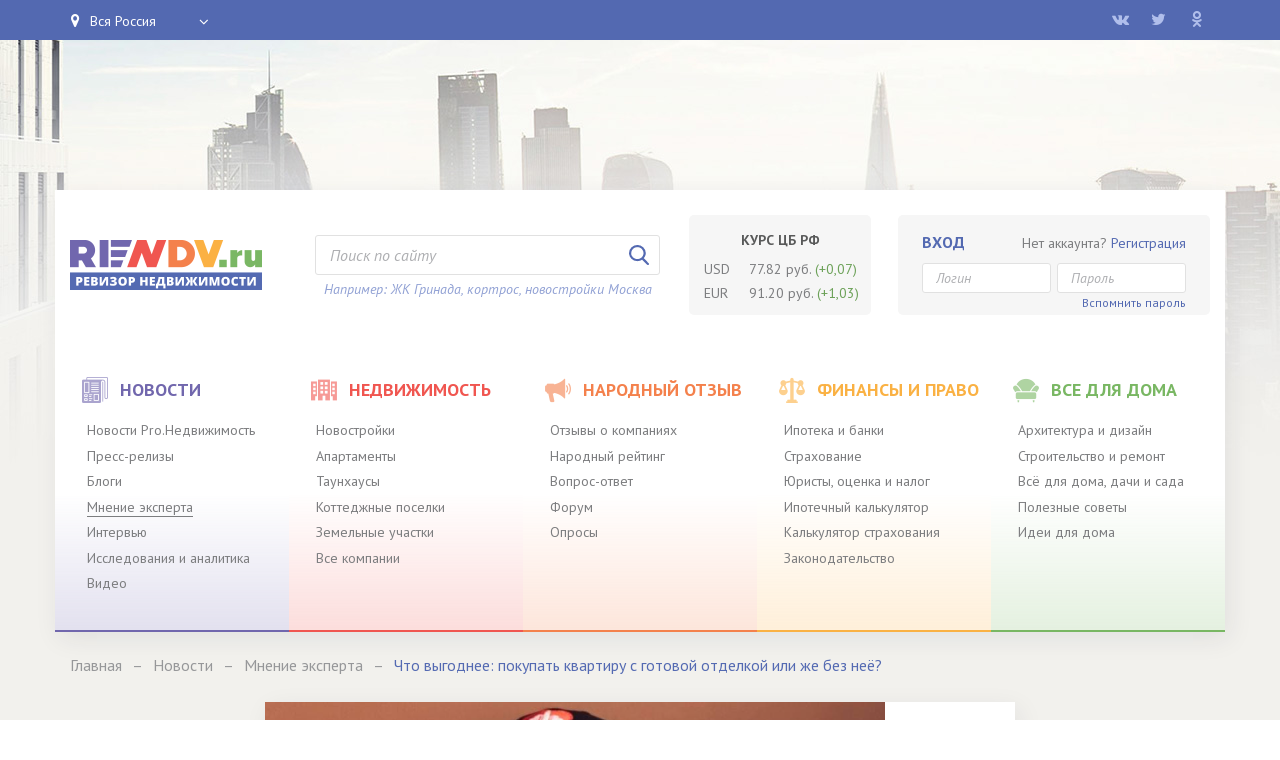

--- FILE ---
content_type: text/html; charset=UTF-8
request_url: https://rendv.ru/news/columnists/17364/
body_size: 14199
content:
<!DOCTYPE html>
<html lang="ru">
<head>
	<meta charset="utf-8">
	<meta http-equiv="X-UA-Compatible" content="IE=edge">
	<meta name="viewport" content="width=device-width, initial-scale=1, maximum-scale=1">
	<meta name="author" content="Камаев Ильназ">
	<meta name="copyright" content="ikamaev.ru 2017">
	<meta name="yandex-verification" content="928e4df4bf343912">

	<title>Что выгоднее: покупать квартиру с готовой отделкой или же без неё?</title>
	<meta http-equiv="Content-Type" content="text/html; charset=UTF-8" />
<meta name="keywords" content="покупать квартиру с готовой отделкой или без" />
<meta name="description" content="Дело чаще всего не в выгоде, а в жизненных ситуациях, с которыми сталкиваются люди.
﻿" />
<script type="text/javascript" data-skip-moving="true">(function(w, d, n) {var cl = "bx-core";var ht = d.documentElement;var htc = ht ? ht.className : undefined;if (htc === undefined || htc.indexOf(cl) !== -1){return;}var ua = n.userAgent;if (/(iPad;)|(iPhone;)/i.test(ua)){cl += " bx-ios";}else if (/Windows/i.test(ua)){cl += ' bx-win';}else if (/Macintosh/i.test(ua)){cl += " bx-mac";}else if (/Linux/i.test(ua) && !/Android/i.test(ua)){cl += " bx-linux";}else if (/Android/i.test(ua)){cl += " bx-android";}cl += (/(ipad|iphone|android|mobile|touch)/i.test(ua) ? " bx-touch" : " bx-no-touch");cl += w.devicePixelRatio && w.devicePixelRatio >= 2? " bx-retina": " bx-no-retina";var ieVersion = -1;if (/AppleWebKit/.test(ua)){cl += " bx-chrome";}else if (/Opera/.test(ua)){cl += " bx-opera";}else if (/Firefox/.test(ua)){cl += " bx-firefox";}ht.className = htc ? htc + " " + cl : cl;})(window, document, navigator);</script>


<link href="/bitrix/templates/rendv/css/custom-bootstrap.css?174671746529978" type="text/css"  data-template-style="true"  rel="stylesheet" />
<link href="/bitrix/templates/rendv/libs/libs.min.css?174671746541727" type="text/css"  data-template-style="true"  rel="stylesheet" />
<link href="/bitrix/templates/rendv/css/custom-components.css?174671746571945" type="text/css"  data-template-style="true"  rel="stylesheet" />
<link href="/bitrix/templates/rendv/css/style.css?1746717465105120" type="text/css"  data-template-style="true"  rel="stylesheet" />
<link href="/bitrix/templates/rendv/styles.css?17467174613463" type="text/css"  data-template-style="true"  rel="stylesheet" />







<style>.grecaptcha-badge {display: none;}</style>
<style>.grecaptcha-badge {display: none;}</style>
<style>.grecaptcha-badge {display: none;}</style>
<style>.grecaptcha-badge {display: none;}</style>



		<link rel="shortcut icon" href="/bitrix/templates/rendv/img/favicon/favicon.png">
	<link rel="apple-touch-icon" href="/bitrix/templates/rendv/img/favicon/apple-touch-icon.png">
	<link rel="apple-touch-icon" sizes="72x72" href="/bitrix/templates/rendv/img/favicon/apple-touch-icon-72x72.png">
	<link rel="apple-touch-icon" sizes="114x114" href="/bitrix/templates/rendv/img/favicon/apple-touch-icon-114x114.png">
	
		<link href="https://fonts.googleapis.com/css?family=PT+Sans:400,400i,700,700i&amp;subset=cyrillic" rel="stylesheet">
					
							
</head>
<body>
	<!-- Global site tag (gtag.js) - Google Analytics -->
		    <div id="panel"></div>
    
        <div class="main-container">

	    		<div class="responsive-menu">
			<div class="responsive-menu__top">
				<div class="responsive-menu__close">
					<div class="burger-icon burger-icon--white"></div>
				</div>
				<div class="responsive-menu-lk">
															<a href="/profile/auth/">Войти</a><span>|</span><a href="/profile/registration/">Регистрация</a>
									</div>
			</div>
			            <div class="mb-menu-box mb-20">
                <div class="city-select">
                    <div class="select">
                        <div class="select__title">Вся Россия</div>
                        <ul class="select__list">
                                                        <li class="active"><a href="/real-estate/novostroyki/">Вся Россия</a></li>
                                                        <li ><a href="/real-estate/novostroyki/moskva-i-moskovskaya-oblast/">Москва</a></li>
                                                        <li ><a href="/real-estate/novostroyki/sankt-peterburg-i-leningradskaya-oblast/">Санкт-Петербург</a></li>
                                                    </ul>
                    </div>
                </div>
            </div>
			
<div class="mb-menu-box">
	
		
		
				<div class="mb-menu-item">
			<a href="/news/" class="mb-menu-title">
				<span>Новости</span>
			</a>
						<ul>
					
		
	
		
		
		
					<li><a href="/news/news-real-estate/">Новости Pro.Недвижимость</a></li>
		
	
		
		
		
					<li><a href="/news/pressreleases/">Пресс-релизы</a></li>
		
	
		
		
		
					<li><a href="/blog/">Блоги</a></li>
		
	
		
		
		
					<li><a href="/news/columnists/" class="active">Мнение эксперта</a></li>
		
	
		
		
		
					<li><a href="/news/interview/">Интервью</a></li>
		
	
		
		
		
					<li><a href="/news/research/">Исследования и аналитика</a></li>
		
	
		
		
		
					<li><a href="/news/video/">Видео</a></li>
		
	
		
					</ul>
		</div>
		<div class="mb-menu-item">
			<a href="/real-estate/" class="mb-menu-title">
				<span>Недвижимость</span>
			</a>
						<ul>
					
		
		
	
		
		
		
					<li><a href="/real-estate/novostroyki/">Новостройки</a></li>
		
	
		
		
		
					<li><a href="/real-estate/apartamenty/">Апартаменты</a></li>
		
	
		
		
		
					<li><a href="/real-estate/taunkhausy/">Таунхаусы</a></li>
		
	
		
		
		
					<li><a href="/real-estate/kottedzhnye-poselki/">Коттеджные поселки</a></li>
		
	
		
		
		
					<li><a href="/real-estate/zemelnye-uchastki/">Земельные участки</a></li>
		
	
		
		
		
					<li><a href="/all-company/">Все компании</a></li>
		
	
		
					</ul>
		</div>
		<div class="mb-menu-item">
			<a href="/services/" class="mb-menu-title">
				<span>Народный отзыв</span>
			</a>
						<ul>
					
		
		
	
		
		
		
					<li><a href="/services/reviews/">Отзывы о компаниях</a></li>
		
	
		
		
		
					<li><a href="/services/rating/">Народный рейтинг</a></li>
		
	
		
		
		
					<li><a href="/services/faq/">Вопрос-ответ</a></li>
		
	
		
		
		
					<li><a href="/forum/">Форум</a></li>
		
	
		
		
		
					<li><a href="/services/oprosy/">Опросы</a></li>
		
	
		
					</ul>
		</div>
		<div class="mb-menu-item">
			<a href="/finansy-i-pravo/" class="mb-menu-title">
				<span>Финансы и Право</span>
			</a>
						<ul>
					
		
		
	
		
		
		
					<li><a href="/finansy-i-pravo/ipoteka-i-banki/">Ипотека и банки</a></li>
		
	
		
		
		
					<li><a href="/finansy-i-pravo/strakhovanie/">Страхование</a></li>
		
	
		
		
		
					<li><a href="/finansy-i-pravo/yuristy-otsenka-i-nalog/">Юристы, оценка и налог</a></li>
		
	
		
		
		
					<li><a href="/finansy-i-pravo/ipotechnyy-kalkulyator/">Ипотечный калькулятор</a></li>
		
	
		
		
		
					<li><a href="/finansy-i-pravo/kalkulyator-strakhovaniya/">Калькулятор страхования</a></li>
		
	
		
		
		
					<li><a href="/finansy-i-pravo/zakonodatelstvo/">Законодательство</a></li>
		
	
		
					</ul>
		</div>
		<div class="mb-menu-item">
			<a href="/vse-dlya-doma/" class="mb-menu-title">
				<span>Все для дома</span>
			</a>
						<ul>
					
		
		
	
		
		
		
					<li><a href="/vse-dlya-doma/arkhitektura-i-dizayn/">Архитектура и дизайн</a></li>
		
	
		
		
		
					<li><a href="/vse-dlya-doma/stroitelstvo-i-remont/">Строительство и ремонт</a></li>
		
	
		
		
		
					<li><a href="/vse-dlya-doma/vsye-dlya-doma-dachi-i-sada/">Всё для дома, дачи и сада</a></li>
		
	
		
		
		
					<li><a href="/vse-dlya-doma/poleznye-sovety/">Полезные советы</a></li>
		
	
		
		
		
					<li><a href="/vse-dlya-doma/idei-dlya-doma/">Идеи для дома</a></li>
		
				</ul>
		</div>
</div>
		</div>
		<div class="responsive-overlay"></div>

				<div class="mb-header hidden show-sm">
			<div class="container">
				<div class="row">
					<div class="col-sm-2 col-xs-2 col-xsl-2">
						<div class="burger-icon js-mb-menu-open"></div>
					</div>
					<div class="col-sm-8 col-xs-8 col-xsl-8 text-center">
						<div class="logo head-logo">
															<a href="/"><img src="/bitrix/templates/rendv/img/logo.png" alt="Логотип RENDV.ru"></a>
													</div>
					</div>
				</div>
			</div>
		</div>

				<header class="header hidden-sm">
			<div class="head-top">
				<div class="container">
				    <div class="head-top__row">
				        <div class="city-select">
				            <div class="select">
                                <div class="select__title">Вся Россия</div>
                                <ul class="select__list">
                                                                        <li class="active"><a href="/real-estate/novostroyki/">Вся Россия</a></li>
                                                                        <li ><a href="/real-estate/novostroyki/moskva-i-moskovskaya-oblast/">Москва</a></li>
                                                                        <li ><a href="/real-estate/novostroyki/sankt-peterburg-i-leningradskaya-oblast/">Санкт-Петербург</a></li>
                                                                    </ul>
                            </div>
				        </div>
                        <div class="social-media">
                            <a target="_blank" href="https://vk.com/rendv_ru" class="vk"><i class="fa fa-vk"></i></a>
<a target="_blank" href="https://twitter.com/RENDV_ru" class="twitter"><i class="fa fa-twitter"></i></a>
<a target="_blank" href="https://ok.ru/group/54779413135612" class="odnoklassniki"><i class="fa fa-odnoklassniki"></i></a>                        </div>
					</div>
				</div>
			</div>
			<div class="head-main container">
								<div class="head-main-top">
					<div class="logo logo--head">
													<a href="/"><img src="/bitrix/templates/rendv/img/logo.png" alt="Логотип RENDV.ru"></a>
											</div>
					<div class="widget-search widget-search--head">
						
<form action="/search/index.php" method="GET">
	<input type="text" name="q" placeholder="Поиск по сайту" required>
	<button><i class="ik-icon ik-icon--search"></i></button>
</form>
<div class="widget-search__label">Например: ЖК Гринада, кортрос, новостройки Москва</div>					</div>
					<div class="widget-currency widget-currency--head">
						<div class="widget-currency__title">Курс ЦБ РФ</div>
						
<ul class="widget-currency__list">
	<li>
		<p>USD</p><p>77.82 руб.						<span class="text-green">(+0,07)</span>
					</p>
	</li>
	<li>
		<p>EUR</p><p>91.20 руб.						<span class="text-green">(+1,03)</span>
					</p>
	</li>
</ul>					</div>
					<div class="widget-auth widget-auth--head">
						

<div class="widget-auth__reg">Нет аккаунта? <a href="/profile/registration/?register=yes&amp;backurl=%2Fnews%2Fcolumnists%2F17364%2F" rel="nofollow" title="Регистрация на сайте">Регистрация</a></div>
<form name="system_auth_form6zOYVN" method="post" target="_top" action="/news/columnists/17364/">
		<input type="hidden" name="backurl" value="/news/columnists/17364/">
			<input type="hidden" name="AUTH_FORM" value="Y">
	<input type="hidden" name="TYPE" value="AUTH">

	<button type="submit" name="Login" value="Войти" title="Войти в личный кабинет">Вход</button>
	<div class="widget-auth__fields">
		<input type="text" name="USER_LOGIN" maxlength="50" size="17" value="" placeholder="Логин" required>
				<input type="password" name="USER_PASSWORD" maxlength="50" size="17" autocomplete="off" placeholder="Пароль" required>
	</div>
	<div class="forgot-password-link">
		<a href="/profile/forgot-password/">Вспомнить пароль</a>
	</div>
</form>
					</div>
				</div>
				<div class="head-banner " style="display: none;">

															
					
				</div>
				
<div class="head-menu">
	
		
		
				<div class="head-menu__item head-menu__item--s1">
			<a href="/news/" class="head-menu__title hover-e1-span">
				<i class="ik-icon ik-icon--i1"></i><span>Новости</span>
			</a>
						<ul class="head-menu__list hover-e1-wrap">
					
		
	
		
		
		
					<li><a href="/news/news-real-estate/">Новости Pro.Недвижимость</a></li>
		
	
		
		
		
					<li><a href="/news/pressreleases/">Пресс-релизы</a></li>
		
	
		
		
		
					<li><a href="/blog/">Блоги</a></li>
		
	
		
		
		
					<li><a href="/news/columnists/" class="active">Мнение эксперта</a></li>
		
	
		
		
		
					<li><a href="/news/interview/">Интервью</a></li>
		
	
		
		
		
					<li><a href="/news/research/">Исследования и аналитика</a></li>
		
	
		
		
		
					<li><a href="/news/video/">Видео</a></li>
		
	
		
					</ul>
		</div>
		<div class="head-menu__item head-menu__item--s2">
			<a href="/real-estate/" class="head-menu__title hover-e1-span">
				<i class="ik-icon ik-icon--i2"></i><span>Недвижимость</span>
			</a>
						<ul class="head-menu__list hover-e1-wrap">
					
		
		
	
		
		
		
					<li><a href="/real-estate/novostroyki/">Новостройки</a></li>
		
	
		
		
		
					<li><a href="/real-estate/apartamenty/">Апартаменты</a></li>
		
	
		
		
		
					<li><a href="/real-estate/taunkhausy/">Таунхаусы</a></li>
		
	
		
		
		
					<li><a href="/real-estate/kottedzhnye-poselki/">Коттеджные поселки</a></li>
		
	
		
		
		
					<li><a href="/real-estate/zemelnye-uchastki/">Земельные участки</a></li>
		
	
		
		
		
					<li><a href="/all-company/">Все компании</a></li>
		
	
		
					</ul>
		</div>
		<div class="head-menu__item head-menu__item--s3">
			<a href="/services/" class="head-menu__title hover-e1-span">
				<i class="ik-icon ik-icon--i3"></i><span>Народный отзыв</span>
			</a>
						<ul class="head-menu__list hover-e1-wrap">
					
		
		
	
		
		
		
					<li><a href="/services/reviews/">Отзывы о компаниях</a></li>
		
	
		
		
		
					<li><a href="/services/rating/">Народный рейтинг</a></li>
		
	
		
		
		
					<li><a href="/services/faq/">Вопрос-ответ</a></li>
		
	
		
		
		
					<li><a href="/forum/">Форум</a></li>
		
	
		
		
		
					<li><a href="/services/oprosy/">Опросы</a></li>
		
	
		
					</ul>
		</div>
		<div class="head-menu__item head-menu__item--s4">
			<a href="/finansy-i-pravo/" class="head-menu__title hover-e1-span">
				<i class="ik-icon ik-icon--i4"></i><span>Финансы и Право</span>
			</a>
						<ul class="head-menu__list hover-e1-wrap">
					
		
		
	
		
		
		
					<li><a href="/finansy-i-pravo/ipoteka-i-banki/">Ипотека и банки</a></li>
		
	
		
		
		
					<li><a href="/finansy-i-pravo/strakhovanie/">Страхование</a></li>
		
	
		
		
		
					<li><a href="/finansy-i-pravo/yuristy-otsenka-i-nalog/">Юристы, оценка и налог</a></li>
		
	
		
		
		
					<li><a href="/finansy-i-pravo/ipotechnyy-kalkulyator/">Ипотечный калькулятор</a></li>
		
	
		
		
		
					<li><a href="/finansy-i-pravo/kalkulyator-strakhovaniya/">Калькулятор страхования</a></li>
		
	
		
		
		
					<li><a href="/finansy-i-pravo/zakonodatelstvo/">Законодательство</a></li>
		
	
		
					</ul>
		</div>
		<div class="head-menu__item head-menu__item--s5">
			<a href="/vse-dlya-doma/" class="head-menu__title hover-e1-span">
				<i class="ik-icon ik-icon--i5"></i><span>Все для дома</span>
			</a>
						<ul class="head-menu__list hover-e1-wrap">
					
		
		
	
		
		
		
					<li><a href="/vse-dlya-doma/arkhitektura-i-dizayn/">Архитектура и дизайн</a></li>
		
	
		
		
		
					<li><a href="/vse-dlya-doma/stroitelstvo-i-remont/">Строительство и ремонт</a></li>
		
	
		
		
		
					<li><a href="/vse-dlya-doma/vsye-dlya-doma-dachi-i-sada/">Всё для дома, дачи и сада</a></li>
		
	
		
		
		
					<li><a href="/vse-dlya-doma/poleznye-sovety/">Полезные советы</a></li>
		
	
		
		
		
					<li><a href="/vse-dlya-doma/idei-dlya-doma/">Идеи для дома</a></li>
		
				</ul>
		</div>
</div>
			</div>
		</header>

		<div class="section" id="section-content">
			<div class="container">
				<div class="breadcrumb">
			<div class="breadcrumb__item">
				<a href="/" title="Главная"><span>Главная</span></a>
			</div>
			<div class="breadcrumb__item">
				<a href="/news/" title="Новости"><span>Новости</span></a>
			</div>
			<div class="breadcrumb__item">
				<a href="/news/columnists/" title="Мнение эксперта"><span>Мнение эксперта</span></a>
			</div>
			<div class="breadcrumb__item">
				<span>Что выгоднее: покупать квартиру с готовой отделкой или же без неё?</span>
			</div></div>				<div class="row row-sm-flex">
					<div class="col-md-2 order-2">
						<aside class="aside">
							
						</aside>
					</div>

					<div class="col-md-8 col-sm-9 mb-xs-40 order-1">
																						 <div class="article-detail pb-0">
					<div class="article-detail__img"><img src="/upload/iblock/a5a/a5a622c0342158b4f421261404f5c43f.png" alt="Что выгоднее: покупать квартиру с готовой отделкой или же без неё?"></div>
				<div class="article__meta">
				<div class="article__date-post fl-l">23.06.2021 18:33</div>
				<div class="fl-r">
						    	<div class="count-likes ik-like-res">0</div>
		<div class="count-views">443</div>
		<div class="count-comments">0</div>
						</div>
	</div>
		<div class="article__author">
		<div class="article__author-fio">Юрий Голышев</div>
		<div class="article__author-company">Руководитель отдела строительных проектов компании “Строй ЮГ”</div>
	</div>
		<h1 class="article-detail__title">Что выгоднее: покупать квартиру с готовой отделкой или же без неё?</h1>
	<div class="article-detail__content"><b>Дело чаще всего не в выгоде, а в жизненных ситуациях, с которыми сталкиваются люди.</b> <br>
<br>
Сейчас очень часто покупатели приезжают из регионов, и им нужно сразу же заселиться и жить. Те, кто располагают большими финансами, не хотят жить в ремонте от застройщика, так как, в любом случае придется переделывать санузлы и менять плитку. Как правило, она там самая дешевая, криво уложен ламинат, вплоть до того, что на такие ламинаты, которые укладывают застройщики, есть аллергия. Из-за низкого качества ламината в квартирах может быть сложно дышать.<br>
По плитке, по санузлам застройщики зачастую предлагают что-то самое дешевое – ванные, которые через 2 месяца падают под тобой, из-за плохой установки, дешевая и кривая плитка разной толщины, которую просто сложно уложить ровно, поэтому все хотят переделать тот ремонт, который получают от застройщика. Повторюсь, оставляют его те, кто не имеет возможности и средств все переделать или те, кто считает, что “и так хорошо”.<br>
<br>
Как правило, убеждение “так хорошо” пропадает через несколько месяцев проживания в такой квартире. В связи с этим, люди, которые располагают временем и большим количеством денег, предпочитают изначально покупать жилье без отделки, потому что практически, плюс-минус ты заплатишь за ремонт от застройщика приблизительно 10 000 рублей/кв.м. плюс половину ты переделываешь, то есть двойная цена 20 000 рублей за квадрат.<br>
<br>
Мое мнение, что лучше покупать жилье без отделки, потому что ты делаешь индивидуальный ремонт для себя, выбирая те материалы, которые хочешь, ты не ограничен в возможностях и дизайне - ограничения только финансовые. Сейчас очень огромный выбор материалов, можно сэкономить и сделать достаточно хорошо, если у тебя есть, как минимум, вкус, а, в лучшем случае, ты нанимаешь дизайнера,&nbsp;и с более опытным человеком вы создаете уже пространство не типовое, а для себя, непосредственно&nbsp;под ваши нужды. <br>
<br>
Сегодня дизайнеры наловчились делать очень красивые интерьеры с мебелью из Икеа. То есть красивое и удобное может стоить недорого, но смотреться как дорогой дизайнерский ремонт. В добавок, застройщик допускает очень много ошибок при ремонте. Вы столкнетесь с такими явлениями, как неровные стены вашей квартиры, плохо приклеенные обои, не выровненные полы, на которые укладывается ламинат и, в дальнейшем, через три месяца начинает у вас скрипеть под ногами. Плюс, при укладке зачастую квартира не убирается и у вас под ламинатом собирается 100 кг пыли. Вы ею дышите в дальнейшем, и даже не подозреваете, как это сказывается на здоровье.<br>
 <br>
<b><span style="font-size: 16pt;">
Читайте также: <a href="http://rendv.ru/news/columnists/17242/">Что нужно знать о страховке ипотечного кредита.</a></span></b></div>
			<div class="article-detail__source text-right">Источник: 
		<a href="https://rendv.ru/" target="_blank">
			RENDV.ru		</a>
	</div>
		<div class="box box-subscribe box-subscribe--s2">
	<div class="box-subscribe-in">
		<div class="box-subscribe__icon">
			<i class="ik-icon ik-icon--mail"></i>
		</div>
		<div class="box-subscribe__title"><span>Подпишитесь</span> на нашу рассылку, чтобы быть в курсе новостей</div>
		<form action="/news/columnists/17364/" method="post" id="asd_subscribe_form">
			<div id="asd_subscribe_res" style="display: none;"></div>
			<input type="hidden" name="sessid" id="sessid" value="2a5d604f6cc07c7a1f2c8376dd7393bf" />			<input type="hidden" name="asd_subscribe" value="Y" />
			<input type="hidden" name="charset" value="UTF-8" />
			<input type="hidden" name="site_id" value="s1" />
			<input type="hidden" name="asd_rubrics" value="1" />
			<input type="hidden" name="asd_format" value="text" />
			<input type="hidden" name="asd_show_rubrics" value="N" />
			<input type="hidden" name="asd_not_confirm" value="Y" />
			<input type="hidden" name="asd_key" value="0ef7076c289f8a477414752491f1fabb" />
			<input type="email" name="asd_email" value="" placeholder="Введите Вашу почту" required>
			<label class="label-checkbox">
				<input type="checkbox" name="personal_data" required>
				<span>Я согласен на <a href="/polzovatelskoe-soglashenie/" target="_blank">обработку персональных данных</a></span>
			</label>
			<input class="btn btn--rounded" type="submit" name="asd_submit" id="asd_subscribe_submit" value="Подписаться" />
		</form>
	</div>
</div>	<div class="box-share">
		
<div class="ik-like-s2" data-element="17364">
	<i class="fa fa-thumbs-up"></i>
	<span class="ik-like-res">0</span>
</div>		<a href="#" class="bg-5" data-social="vkontakte"><i class="fa fa-vk" aria-hidden="true"></i></a>
		<a href="#" class="bg-6" data-social="twitter"><i class="fa fa-twitter" aria-hidden="true"></i></a>
		<a href="#" class="bg-3" data-social="odnoklassniki"><i class="fa fa-odnoklassniki" aria-hidden="true"></i></a>
		<a href="#" class="bg-4" data-social="googleplus"><i class="fa fa-google-plus" aria-hidden="true"></i></a>
	</div>

	    
<div class="comments" id="comments">
    <div class="comments__title">Последние комментарии</div>
        <p class="comments__title-desk">Комментариев пока нет</p>
                <div class="notice-text notice--warning">Комментарии могут оставлять только зарегистрированные пользователи.<br><a href="#" rel="nofollow" class="md-trigger" data-modal="modal-auth">Авторизуйтесь</a> или <a href="/profile/registration/" rel="nofollow">зарегистрируйтесь</a>.</div>
        <div class="comments__list js-get-comment-17364">
                            </div>
    </div>
    	    <div class="related-articles">
	<div class="title-s2">ЧИТАЙТЕ ТАКЖЕ:</div>
	<div class="related-articles__list">
					<div class="related-articles__item">
				<a href="/news/columnists/20070/" class="related-articles__img">
										<img src="/upload/iblock/1a5/sy8pp3nbrcgfxlqgfne1zd23ie2fkks9.png">
									</a>
				<div class="related-articles__date">19.09.2022</div>
				<a href="/news/columnists/20070/" class="related-articles__title">Новостройки Крыма выросли в цене за год более чем на 45%</a>
			</div>
					<div class="related-articles__item">
				<a href="/news/columnists/20044/" class="related-articles__img">
										<img src="/upload/iblock/a81/er9ot4fdg0nvy1iguno2c33hw6t7p3y8.jpg">
									</a>
				<div class="related-articles__date">13.09.2022</div>
				<a href="/news/columnists/20044/" class="related-articles__title">«Рентавед» построит парк-отель с домами на деревьях в Подмосковье</a>
			</div>
					<div class="related-articles__item">
				<a href="/news/columnists/19930/" class="related-articles__img">
										<img src="/upload/iblock/d33/dngdy0lt9n39h6kzhrof5c1lyzncjw2i.PNG">
									</a>
				<div class="related-articles__date">23.08.2022</div>
				<a href="/news/columnists/19930/" class="related-articles__title">Что делать, если украли документы на квартиру или дом</a>
			</div>
			</div>
</div>
</div>					
					</div>

					<div class="col-md-2 col-sm-3 order-3">
						<aside class="aside">
							
						</aside>
					</div>
				</div>
				<div class="info-site mt-60">
											<noindex>
										<div class="info-site__title">Ищете надёжного застройщика в Москве, Санкт-Петербурге или в других городах России? Решили сдать/снять или купить/продать квартиру в новостройке через агентство недвижимости с хорошей репутацией? Портал «Ревизор Недвижимости» постарается раскрыть секреты рынка недвижимости, чтобы Вы могли выбрать для себя подходящую компанию.</div>
					<p>На сайте Rendv.ru размещается информация о компаниях, которые непосредственно связаны либо сопряжены с недвижимостью. Пресс-релизы, мнения экспертов, отзывы клиентов и покупателей, интервью со специалистами — это только часть того, что Вы сможете найти здесь. «Ревизор Недвижимости» ознакомит Вас с объектами недвижимости (новостройки, апартаменты, таунхаусы, коттеджные поселки, земельные участки), которые предлагают застройщики и продавцы не только в Москве и Московской области, но и в Санкт-Петербурге, Ленинградской области, а также в других городах и регионах России. Также здесь можно получить компетентные ответы, задав интересующий вопрос в соответствующем разделе сайта. Ну а «Народный рейтинг», основанный на отзывах пользователей сайта, станет дополнительным инструментом при выборе агентства недвижимости, застройщика, банка, страховой компании, строительно-ремонтной компании или финансово-правовой организации.</p>
											</noindex>
									</div>
			</div>
		</div>

				<footer class="footer">
			<div class="footer-top">
				<div class="container">
					<div class="row">
						<div class="col-md-2 col-sm-3 text-xs-center">
							<div class="logo logo--footer">
																	<a href="/"><img src="/bitrix/templates/rendv/img/logo.png" alt="Логотип RENDV.ru"></a>
															</div>
						</div>
						<div class="col-md-7 col-sm-9">
							<p>Вся информация на сайте предоставлена исключительно с целью ознакомления, получена в том числе из публичных и открытых источников, и ни при каких условиях не является рекомендацией или публичной офертой, определяемой положениями Статьи 437 Гражданского кодекса РФ.</p>
						</div>
						<div class="col-md-3 text-right hidden-sm">
							<div class="social-media social-media--footer">
								<a target="_blank" href="https://vk.com/rendv_ru" class="vk"><i class="fa fa-vk"></i></a>
<a target="_blank" href="https://twitter.com/RENDV_ru" class="twitter"><i class="fa fa-twitter"></i></a>
<a target="_blank" href="https://ok.ru/group/54779413135612" class="odnoklassniki"><i class="fa fa-odnoklassniki"></i></a>							</div>
						</div>				
					</div>
				</div>
			</div>
			<div class="footer-menu-s2 hidden-xs">
				<div class="container">
					
<ul>
			<li><a href="/o-proekte/">О проекте</a></li>
		
			<li><a href="/reklama/">Реклама</a></li>
		
			<li><a href="/politika-konfidentsialnosti/">Политика конфиденциальности</a></li>
		
			<li><a href="/polzovatelskoe-soglashenie/">Пользовательское соглашение</a></li>
		
			<li><a href="/sluzhba-podderzhki/">Служба поддержки</a></li>
		
			<li><a href="/contacts/">Контакты</a></li>
		
			<li><a href="/site-map/">Карта сайта</a></li>
		
</ul>
				</div>
			</div>
			<div class="footer-middle">
				<div class="container">
					
<div class="footer-menu">
	
		
		
				<div class="footer-menu__item">
			<a href="/news/" class="footer-menu__title">
				<span>Новости</span>
			</a>
						<ul class="footer-menu__list">
					
		
	
		
		
		
					<li><a href="/news/news-real-estate/">Новости Pro.Недвижимость</a></li>
		
	
		
		
		
					<li><a href="/news/pressreleases/">Пресс-релизы</a></li>
		
	
		
		
		
					<li><a href="/blog/">Блоги</a></li>
		
	
		
		
		
					<li><a href="/news/columnists/" class="active">Мнение эксперта</a></li>
		
	
		
		
		
					<li><a href="/news/interview/">Интервью</a></li>
		
	
		
		
		
					<li><a href="/news/research/">Исследования и аналитика</a></li>
		
	
		
		
		
					<li><a href="/news/video/">Видео</a></li>
		
	
		
					</ul>
		</div>
		<div class="footer-menu__item">
			<a href="/real-estate/" class="footer-menu__title">
				<span>Недвижимость</span>
			</a>
						<ul class="footer-menu__list">
					
		
		
	
		
		
		
					<li><a href="/real-estate/novostroyki/">Новостройки</a></li>
		
	
		
		
		
					<li><a href="/real-estate/apartamenty/">Апартаменты</a></li>
		
	
		
		
		
					<li><a href="/real-estate/taunkhausy/">Таунхаусы</a></li>
		
	
		
		
		
					<li><a href="/real-estate/kottedzhnye-poselki/">Коттеджные поселки</a></li>
		
	
		
		
		
					<li><a href="/real-estate/zemelnye-uchastki/">Земельные участки</a></li>
		
	
		
		
		
					<li><a href="/all-company/">Все компании</a></li>
		
	
		
					</ul>
		</div>
		<div class="footer-menu__item">
			<a href="/services/" class="footer-menu__title">
				<span>Народный отзыв</span>
			</a>
						<ul class="footer-menu__list">
					
		
		
	
		
		
		
					<li><a href="/services/reviews/">Отзывы о компаниях</a></li>
		
	
		
		
		
					<li><a href="/services/rating/">Народный рейтинг</a></li>
		
	
		
		
		
					<li><a href="/services/faq/">Вопрос-ответ</a></li>
		
	
		
		
		
					<li><a href="/forum/">Форум</a></li>
		
	
		
		
		
					<li><a href="/services/oprosy/">Опросы</a></li>
		
	
		
					</ul>
		</div>
		<div class="footer-menu__item">
			<a href="/finansy-i-pravo/" class="footer-menu__title">
				<span>Финансы и Право</span>
			</a>
						<ul class="footer-menu__list">
					
		
		
	
		
		
		
					<li><a href="/finansy-i-pravo/ipoteka-i-banki/">Ипотека и банки</a></li>
		
	
		
		
		
					<li><a href="/finansy-i-pravo/strakhovanie/">Страхование</a></li>
		
	
		
		
		
					<li><a href="/finansy-i-pravo/yuristy-otsenka-i-nalog/">Юристы, оценка и налог</a></li>
		
	
		
		
		
					<li><a href="/finansy-i-pravo/ipotechnyy-kalkulyator/">Ипотечный калькулятор</a></li>
		
	
		
		
		
					<li><a href="/finansy-i-pravo/kalkulyator-strakhovaniya/">Калькулятор страхования</a></li>
		
	
		
		
		
					<li><a href="/finansy-i-pravo/zakonodatelstvo/">Законодательство</a></li>
		
	
		
					</ul>
		</div>
		<div class="footer-menu__item">
			<a href="/vse-dlya-doma/" class="footer-menu__title">
				<span>Все для дома</span>
			</a>
						<ul class="footer-menu__list">
					
		
		
	
		
		
		
					<li><a href="/vse-dlya-doma/arkhitektura-i-dizayn/">Архитектура и дизайн</a></li>
		
	
		
		
		
					<li><a href="/vse-dlya-doma/stroitelstvo-i-remont/">Строительство и ремонт</a></li>
		
	
		
		
		
					<li><a href="/vse-dlya-doma/vsye-dlya-doma-dachi-i-sada/">Всё для дома, дачи и сада</a></li>
		
	
		
		
		
					<li><a href="/vse-dlya-doma/poleznye-sovety/">Полезные советы</a></li>
		
	
		
		
		
					<li><a href="/vse-dlya-doma/idei-dlya-doma/">Идеи для дома</a></li>
		
				</ul>
		</div>
</div>
				</div>
			</div>
			<div class="footer-bottom">
				<div class="footer-copyright">© 2026 Rendv.ru Ревизор недвижимости</div>
			</div>			
		</footer>

				<div class="md-modal md-modal--s1" id="modal-auth">
			<div class="md-content">
				<div class="md-close js-close"><svg xmlns="http://www.w3.org/2000/svg" viewBox="0 0 64 64"><polygon points="47.35 42.81 36.04 31.5 47.35 20.19 43.81 16.65 32.5 27.96 21.19 16.65 17.65 20.19 28.96 31.5 17.65 42.81 21.19 46.35 32.5 35.04 43.81 46.35 47.35 42.81"/></svg></div>
				<div class="md-form form">
					<div class="md-title">Авторизация</div>
					

	<form name="system_auth_formPqgS8z" method="post" target="_top" action="/news/columnists/17364/">
				<input type="hidden" name="backurl" value="/news/columnists/17364/">
						<input type="hidden" name="AUTH_FORM" value="Y">
		<input type="hidden" name="TYPE" value="AUTH">
		<div class="input-icon input-icon--login">
			<input type="text" name="USER_LOGIN" maxlength="50" size="17" value="" placeholder="Логин" required>
		</div>
				<div class="input-icon input-icon--password">
			<input class="mb-0" type="password" name="USER_PASSWORD" maxlength="50" size="17" autocomplete="off" placeholder="Пароль" required>
		</div>
		<div class="md-auth__forgot-password"><a href="/profile/forgot-password/?forgot_password=yes&amp;backurl=%2Fnews%2Fcolumnists%2F17364%2F" class="hover-e1 hover-e1--blue">Восстановить пароль</a></div>
		<button class="btn btn--rounded" type="submit" name="Login" value="Войти" title="Войти в личный кабинет">Войти</button>
	</form>
	<div class="md-auth__reg"><span>Первый раз здесь?</span> <a href="/profile/registration/?register=yes&amp;backurl=%2Fnews%2Fcolumnists%2F17364%2F" class="hover-e1" rel="nofollow">Зарегистрируйтесь</a></div>

		

<div class="social-auth">
	<form method="post" name="bx_auth_services" target="_top" action="/news/columnists/17364/">
		<div class="social-auth__title">Войти через:</div>
		<div class="social-auth__list">
			<a href="javascript:void(0)" onclick="BX.util.popup('https://oauth.vk.com/authorize?client_id=6267878&redirect_uri=https%3A%2F%2Frendv.ru%2Fbitrix%2Ftools%2Foauth%2Fvkontakte.php&scope=friends,offline,email&response_type=code&state=c2l0ZV9pZD1zMSZiYWNrdXJsPSUyRm5ld3MlMkZjb2x1bW5pc3RzJTJGMTczNjQlMkYlM0ZjaGVja19rZXklM0Q0NDU2MTlkYzBhM2MyM2VmZDgzOGU1M2QyNmM2MDZmZCZyZWRpcmVjdF91cmw9JTJGbmV3cyUyRmNvbHVtbmlzdHMlMkYxNzM2NCUyRg%3D%3D', 660, 425)" class="vk">
				<i class="fa fa-vk"></i>
			</a>
			<a href="javascript:void(0)" onclick="" class="google-plus">
				<i class="fa fa-google-plus"></i>
			</a>
			<a href="javascript:void(0)" onclick="BX.util.popup('/bitrix/tools/oauth/twitter.php?check_key=445619dc0a3c23efd838e53d26c606fd&backurl=%252Fnews%252Fcolumnists%252F17364%252F', 800, 450)" class="twitter">
				<i class="fa fa-twitter"></i>
			</a>
		</div>
		<input type="hidden" name="auth_service_id" value="" />
	</form>
</div>				</div>
			</div>
		</div>
		<div class="md-overlay"></div>

		</div>
	<!-- Yandex.Metrika counter -->
		<noscript><div><img src="https://mc.yandex.ru/watch/47305083" style="position:absolute; left:-9999px;" alt="" /></div></noscript>
	<!-- /Yandex.Metrika counter -->
<script type="text/javascript">if(!window.BX)window.BX={};if(!window.BX.message)window.BX.message=function(mess){if(typeof mess==='object'){for(let i in mess) {BX.message[i]=mess[i];} return true;}};</script>
<script type="text/javascript">(window.BX||top.BX).message({'JS_CORE_LOADING':'Загрузка...','JS_CORE_NO_DATA':'- Нет данных -','JS_CORE_WINDOW_CLOSE':'Закрыть','JS_CORE_WINDOW_EXPAND':'Развернуть','JS_CORE_WINDOW_NARROW':'Свернуть в окно','JS_CORE_WINDOW_SAVE':'Сохранить','JS_CORE_WINDOW_CANCEL':'Отменить','JS_CORE_WINDOW_CONTINUE':'Продолжить','JS_CORE_H':'ч','JS_CORE_M':'м','JS_CORE_S':'с','JSADM_AI_HIDE_EXTRA':'Скрыть лишние','JSADM_AI_ALL_NOTIF':'Показать все','JSADM_AUTH_REQ':'Требуется авторизация!','JS_CORE_WINDOW_AUTH':'Войти','JS_CORE_IMAGE_FULL':'Полный размер'});</script><script type="text/javascript" src="/bitrix/js/main/core/core.js?1746717297486439"></script><script>BX.setJSList(['/bitrix/js/main/core/core_ajax.js','/bitrix/js/main/core/core_promise.js','/bitrix/js/main/polyfill/promise/js/promise.js','/bitrix/js/main/loadext/loadext.js','/bitrix/js/main/loadext/extension.js','/bitrix/js/main/polyfill/promise/js/promise.js','/bitrix/js/main/polyfill/find/js/find.js','/bitrix/js/main/polyfill/includes/js/includes.js','/bitrix/js/main/polyfill/matches/js/matches.js','/bitrix/js/ui/polyfill/closest/js/closest.js','/bitrix/js/main/polyfill/fill/main.polyfill.fill.js','/bitrix/js/main/polyfill/find/js/find.js','/bitrix/js/main/polyfill/matches/js/matches.js','/bitrix/js/main/polyfill/core/dist/polyfill.bundle.js','/bitrix/js/main/core/core.js','/bitrix/js/main/polyfill/intersectionobserver/js/intersectionobserver.js','/bitrix/js/main/lazyload/dist/lazyload.bundle.js','/bitrix/js/main/polyfill/core/dist/polyfill.bundle.js','/bitrix/js/main/parambag/dist/parambag.bundle.js']);
</script>
<script type="text/javascript">(window.BX||top.BX).message({'LANGUAGE_ID':'ru','FORMAT_DATE':'DD.MM.YYYY','FORMAT_DATETIME':'DD.MM.YYYY HH:MI:SS','COOKIE_PREFIX':'BITRIX_SM','SERVER_TZ_OFFSET':'0','UTF_MODE':'Y','SITE_ID':'s1','SITE_DIR':'/','USER_ID':'','SERVER_TIME':'1768979933','USER_TZ_OFFSET':'0','USER_TZ_AUTO':'Y','bitrix_sessid':'152fcfdf9919304c29298eb35bf9a319'});</script><script type="text/javascript" src="https://ajax.googleapis.com/ajax/libs/jquery/1.12.0/jquery.min.js"></script>
<script type="text/javascript" src="https://maps.googleapis.com/maps/api/js?key=AIzaSyAgsnET8mIxNa84E3IilIzy4DfmQVpYHwA"></script>
<script type="text/javascript" src="/bitrix/js/socialservices/ss.js?17467173071419"></script>
<script src="https://www.google.com/recaptcha/api.js?render=6Lfm484ZAAAAAJ_WP7cTnWcoKX8N3xPx6w3kfXir"></script>
<script>window.recaptcha = { siteKey: "6Lfm484ZAAAAAJ_WP7cTnWcoKX8N3xPx6w3kfXir", tokenLifeTime: 100 };</script>
<script src="/bitrix/js/b01110011.recaptcha/script.js"></script>
<script type="text/javascript">
					(function () {
						"use strict";

						var counter = function ()
						{
							var cookie = (function (name) {
								var parts = ("; " + document.cookie).split("; " + name + "=");
								if (parts.length == 2) {
									try {return JSON.parse(decodeURIComponent(parts.pop().split(";").shift()));}
									catch (e) {}
								}
							})("BITRIX_CONVERSION_CONTEXT_s1");

							if (cookie && cookie.EXPIRE >= BX.message("SERVER_TIME"))
								return;

							var request = new XMLHttpRequest();
							request.open("POST", "/bitrix/tools/conversion/ajax_counter.php", true);
							request.setRequestHeader("Content-type", "application/x-www-form-urlencoded");
							request.send(
								"SITE_ID="+encodeURIComponent("s1")+
								"&sessid="+encodeURIComponent(BX.bitrix_sessid())+
								"&HTTP_REFERER="+encodeURIComponent(document.referrer)
							);
						};

						if (window.frameRequestStart === true)
							BX.addCustomEvent("onFrameDataReceived", counter);
						else
							BX.ready(counter);
					})();
				</script>
<script src="https://www.google.com/recaptcha/api.js?render=6Lfm484ZAAAAAJ_WP7cTnWcoKX8N3xPx6w3kfXir"></script>
<script>window.recaptcha = { siteKey: "6Lfm484ZAAAAAJ_WP7cTnWcoKX8N3xPx6w3kfXir", tokenLifeTime: 100 };</script>
<script src="/bitrix/js/b01110011.recaptcha/script.js"></script>
<script src="https://www.google.com/recaptcha/api.js?render=6Lfm484ZAAAAAJ_WP7cTnWcoKX8N3xPx6w3kfXir"></script>
<script>window.recaptcha = { siteKey: "6Lfm484ZAAAAAJ_WP7cTnWcoKX8N3xPx6w3kfXir", tokenLifeTime: 100 };</script>
<script src="/bitrix/js/b01110011.recaptcha/script.js"></script>
<script src="https://www.google.com/recaptcha/api.js?render=6Lfm484ZAAAAAJ_WP7cTnWcoKX8N3xPx6w3kfXir"></script>
<script>window.recaptcha = { siteKey: "6Lfm484ZAAAAAJ_WP7cTnWcoKX8N3xPx6w3kfXir", tokenLifeTime: 100 };</script>
<script src="/bitrix/js/b01110011.recaptcha/script.js"></script>
<script type="text/javascript" src="/bitrix/templates/rendv/libs/libs.min.js?1746717465181324"></script>
<script type="text/javascript" src="/bitrix/templates/rendv/js/custom-components.js?17467174655937"></script>
<script type="text/javascript" src="/bitrix/templates/rendv/js/common-scripts.js?174671746514581"></script>
<script type="text/javascript" src="/bitrix/templates/rendv/components/soobwa/soobwa.commentspro/main/script.js?17467174657517"></script>
<script type="text/javascript">var _ba = _ba || []; _ba.push(["aid", "a278a62e5ac61cbb9aee9fee6a8c079d"]); _ba.push(["host", "rendv.ru"]); (function() {var ba = document.createElement("script"); ba.type = "text/javascript"; ba.async = true;ba.src = (document.location.protocol == "https:" ? "https://" : "http://") + "bitrix.info/ba.js";var s = document.getElementsByTagName("script")[0];s.parentNode.insertBefore(ba, s);})();</script>



<script async src="https://www.googletagmanager.com/gtag/js?id=UA-112415192-1"></script>
<script>
		window.dataLayer = window.dataLayer || [];
		function gtag(){dataLayer.push(arguments);}
		gtag('js', new Date());
		gtag('config', 'UA-112415192-1');
	</script>

<script>
			BX.ready(function() {
				var loginCookie = BX.getCookie("BITRIX_SM_LOGIN");
				if (loginCookie)
				{
					var form = document.forms["system_auth_form6zOYVN"];
					var loginInput = form.elements["USER_LOGIN"];
					loginInput.value = loginCookie;
				}
			});
		</script>
<script>
			BX.ready(function() {
				var loginCookie = BX.getCookie("BITRIX_SM_LOGIN");
				if (loginCookie)
				{
					var form = document.forms["system_auth_formPqgS8z"];
					var loginInput = form.elements["USER_LOGIN"];
					loginInput.value = loginCookie;
				}
			});
		</script>
<script type="text/javascript" >
	    (function (d, w, c) {
	        (w[c] = w[c] || []).push(function() {
	            try {
	                w.yaCounter47305083 = new Ya.Metrika({
	                    id:47305083,
	                    clickmap:true,
	                    trackLinks:true,
	                    accurateTrackBounce:true,
	                    webvisor:true
	                });
	            } catch(e) { }
	        });
	        var n = d.getElementsByTagName("script")[0],
	            s = d.createElement("script"),
	            f = function () { n.parentNode.insertBefore(s, n); };
	        s.type = "text/javascript";
	        s.async = true;
	        s.src = "https://mc.yandex.ru/metrika/watch.js";

	        if (w.opera == "[object Opera]") {
	            d.addEventListener("DOMContentLoaded", f, false);
	        } else { f(); }
	    })(document, window, "yandex_metrika_callbacks");
	</script>
</body>
</html>

--- FILE ---
content_type: text/html; charset=utf-8
request_url: https://www.google.com/recaptcha/api2/anchor?ar=1&k=6Lfm484ZAAAAAJ_WP7cTnWcoKX8N3xPx6w3kfXir&co=aHR0cHM6Ly9yZW5kdi5ydTo0NDM.&hl=en&v=PoyoqOPhxBO7pBk68S4YbpHZ&size=invisible&anchor-ms=20000&execute-ms=30000&cb=l03twnhar811
body_size: 48749
content:
<!DOCTYPE HTML><html dir="ltr" lang="en"><head><meta http-equiv="Content-Type" content="text/html; charset=UTF-8">
<meta http-equiv="X-UA-Compatible" content="IE=edge">
<title>reCAPTCHA</title>
<style type="text/css">
/* cyrillic-ext */
@font-face {
  font-family: 'Roboto';
  font-style: normal;
  font-weight: 400;
  font-stretch: 100%;
  src: url(//fonts.gstatic.com/s/roboto/v48/KFO7CnqEu92Fr1ME7kSn66aGLdTylUAMa3GUBHMdazTgWw.woff2) format('woff2');
  unicode-range: U+0460-052F, U+1C80-1C8A, U+20B4, U+2DE0-2DFF, U+A640-A69F, U+FE2E-FE2F;
}
/* cyrillic */
@font-face {
  font-family: 'Roboto';
  font-style: normal;
  font-weight: 400;
  font-stretch: 100%;
  src: url(//fonts.gstatic.com/s/roboto/v48/KFO7CnqEu92Fr1ME7kSn66aGLdTylUAMa3iUBHMdazTgWw.woff2) format('woff2');
  unicode-range: U+0301, U+0400-045F, U+0490-0491, U+04B0-04B1, U+2116;
}
/* greek-ext */
@font-face {
  font-family: 'Roboto';
  font-style: normal;
  font-weight: 400;
  font-stretch: 100%;
  src: url(//fonts.gstatic.com/s/roboto/v48/KFO7CnqEu92Fr1ME7kSn66aGLdTylUAMa3CUBHMdazTgWw.woff2) format('woff2');
  unicode-range: U+1F00-1FFF;
}
/* greek */
@font-face {
  font-family: 'Roboto';
  font-style: normal;
  font-weight: 400;
  font-stretch: 100%;
  src: url(//fonts.gstatic.com/s/roboto/v48/KFO7CnqEu92Fr1ME7kSn66aGLdTylUAMa3-UBHMdazTgWw.woff2) format('woff2');
  unicode-range: U+0370-0377, U+037A-037F, U+0384-038A, U+038C, U+038E-03A1, U+03A3-03FF;
}
/* math */
@font-face {
  font-family: 'Roboto';
  font-style: normal;
  font-weight: 400;
  font-stretch: 100%;
  src: url(//fonts.gstatic.com/s/roboto/v48/KFO7CnqEu92Fr1ME7kSn66aGLdTylUAMawCUBHMdazTgWw.woff2) format('woff2');
  unicode-range: U+0302-0303, U+0305, U+0307-0308, U+0310, U+0312, U+0315, U+031A, U+0326-0327, U+032C, U+032F-0330, U+0332-0333, U+0338, U+033A, U+0346, U+034D, U+0391-03A1, U+03A3-03A9, U+03B1-03C9, U+03D1, U+03D5-03D6, U+03F0-03F1, U+03F4-03F5, U+2016-2017, U+2034-2038, U+203C, U+2040, U+2043, U+2047, U+2050, U+2057, U+205F, U+2070-2071, U+2074-208E, U+2090-209C, U+20D0-20DC, U+20E1, U+20E5-20EF, U+2100-2112, U+2114-2115, U+2117-2121, U+2123-214F, U+2190, U+2192, U+2194-21AE, U+21B0-21E5, U+21F1-21F2, U+21F4-2211, U+2213-2214, U+2216-22FF, U+2308-230B, U+2310, U+2319, U+231C-2321, U+2336-237A, U+237C, U+2395, U+239B-23B7, U+23D0, U+23DC-23E1, U+2474-2475, U+25AF, U+25B3, U+25B7, U+25BD, U+25C1, U+25CA, U+25CC, U+25FB, U+266D-266F, U+27C0-27FF, U+2900-2AFF, U+2B0E-2B11, U+2B30-2B4C, U+2BFE, U+3030, U+FF5B, U+FF5D, U+1D400-1D7FF, U+1EE00-1EEFF;
}
/* symbols */
@font-face {
  font-family: 'Roboto';
  font-style: normal;
  font-weight: 400;
  font-stretch: 100%;
  src: url(//fonts.gstatic.com/s/roboto/v48/KFO7CnqEu92Fr1ME7kSn66aGLdTylUAMaxKUBHMdazTgWw.woff2) format('woff2');
  unicode-range: U+0001-000C, U+000E-001F, U+007F-009F, U+20DD-20E0, U+20E2-20E4, U+2150-218F, U+2190, U+2192, U+2194-2199, U+21AF, U+21E6-21F0, U+21F3, U+2218-2219, U+2299, U+22C4-22C6, U+2300-243F, U+2440-244A, U+2460-24FF, U+25A0-27BF, U+2800-28FF, U+2921-2922, U+2981, U+29BF, U+29EB, U+2B00-2BFF, U+4DC0-4DFF, U+FFF9-FFFB, U+10140-1018E, U+10190-1019C, U+101A0, U+101D0-101FD, U+102E0-102FB, U+10E60-10E7E, U+1D2C0-1D2D3, U+1D2E0-1D37F, U+1F000-1F0FF, U+1F100-1F1AD, U+1F1E6-1F1FF, U+1F30D-1F30F, U+1F315, U+1F31C, U+1F31E, U+1F320-1F32C, U+1F336, U+1F378, U+1F37D, U+1F382, U+1F393-1F39F, U+1F3A7-1F3A8, U+1F3AC-1F3AF, U+1F3C2, U+1F3C4-1F3C6, U+1F3CA-1F3CE, U+1F3D4-1F3E0, U+1F3ED, U+1F3F1-1F3F3, U+1F3F5-1F3F7, U+1F408, U+1F415, U+1F41F, U+1F426, U+1F43F, U+1F441-1F442, U+1F444, U+1F446-1F449, U+1F44C-1F44E, U+1F453, U+1F46A, U+1F47D, U+1F4A3, U+1F4B0, U+1F4B3, U+1F4B9, U+1F4BB, U+1F4BF, U+1F4C8-1F4CB, U+1F4D6, U+1F4DA, U+1F4DF, U+1F4E3-1F4E6, U+1F4EA-1F4ED, U+1F4F7, U+1F4F9-1F4FB, U+1F4FD-1F4FE, U+1F503, U+1F507-1F50B, U+1F50D, U+1F512-1F513, U+1F53E-1F54A, U+1F54F-1F5FA, U+1F610, U+1F650-1F67F, U+1F687, U+1F68D, U+1F691, U+1F694, U+1F698, U+1F6AD, U+1F6B2, U+1F6B9-1F6BA, U+1F6BC, U+1F6C6-1F6CF, U+1F6D3-1F6D7, U+1F6E0-1F6EA, U+1F6F0-1F6F3, U+1F6F7-1F6FC, U+1F700-1F7FF, U+1F800-1F80B, U+1F810-1F847, U+1F850-1F859, U+1F860-1F887, U+1F890-1F8AD, U+1F8B0-1F8BB, U+1F8C0-1F8C1, U+1F900-1F90B, U+1F93B, U+1F946, U+1F984, U+1F996, U+1F9E9, U+1FA00-1FA6F, U+1FA70-1FA7C, U+1FA80-1FA89, U+1FA8F-1FAC6, U+1FACE-1FADC, U+1FADF-1FAE9, U+1FAF0-1FAF8, U+1FB00-1FBFF;
}
/* vietnamese */
@font-face {
  font-family: 'Roboto';
  font-style: normal;
  font-weight: 400;
  font-stretch: 100%;
  src: url(//fonts.gstatic.com/s/roboto/v48/KFO7CnqEu92Fr1ME7kSn66aGLdTylUAMa3OUBHMdazTgWw.woff2) format('woff2');
  unicode-range: U+0102-0103, U+0110-0111, U+0128-0129, U+0168-0169, U+01A0-01A1, U+01AF-01B0, U+0300-0301, U+0303-0304, U+0308-0309, U+0323, U+0329, U+1EA0-1EF9, U+20AB;
}
/* latin-ext */
@font-face {
  font-family: 'Roboto';
  font-style: normal;
  font-weight: 400;
  font-stretch: 100%;
  src: url(//fonts.gstatic.com/s/roboto/v48/KFO7CnqEu92Fr1ME7kSn66aGLdTylUAMa3KUBHMdazTgWw.woff2) format('woff2');
  unicode-range: U+0100-02BA, U+02BD-02C5, U+02C7-02CC, U+02CE-02D7, U+02DD-02FF, U+0304, U+0308, U+0329, U+1D00-1DBF, U+1E00-1E9F, U+1EF2-1EFF, U+2020, U+20A0-20AB, U+20AD-20C0, U+2113, U+2C60-2C7F, U+A720-A7FF;
}
/* latin */
@font-face {
  font-family: 'Roboto';
  font-style: normal;
  font-weight: 400;
  font-stretch: 100%;
  src: url(//fonts.gstatic.com/s/roboto/v48/KFO7CnqEu92Fr1ME7kSn66aGLdTylUAMa3yUBHMdazQ.woff2) format('woff2');
  unicode-range: U+0000-00FF, U+0131, U+0152-0153, U+02BB-02BC, U+02C6, U+02DA, U+02DC, U+0304, U+0308, U+0329, U+2000-206F, U+20AC, U+2122, U+2191, U+2193, U+2212, U+2215, U+FEFF, U+FFFD;
}
/* cyrillic-ext */
@font-face {
  font-family: 'Roboto';
  font-style: normal;
  font-weight: 500;
  font-stretch: 100%;
  src: url(//fonts.gstatic.com/s/roboto/v48/KFO7CnqEu92Fr1ME7kSn66aGLdTylUAMa3GUBHMdazTgWw.woff2) format('woff2');
  unicode-range: U+0460-052F, U+1C80-1C8A, U+20B4, U+2DE0-2DFF, U+A640-A69F, U+FE2E-FE2F;
}
/* cyrillic */
@font-face {
  font-family: 'Roboto';
  font-style: normal;
  font-weight: 500;
  font-stretch: 100%;
  src: url(//fonts.gstatic.com/s/roboto/v48/KFO7CnqEu92Fr1ME7kSn66aGLdTylUAMa3iUBHMdazTgWw.woff2) format('woff2');
  unicode-range: U+0301, U+0400-045F, U+0490-0491, U+04B0-04B1, U+2116;
}
/* greek-ext */
@font-face {
  font-family: 'Roboto';
  font-style: normal;
  font-weight: 500;
  font-stretch: 100%;
  src: url(//fonts.gstatic.com/s/roboto/v48/KFO7CnqEu92Fr1ME7kSn66aGLdTylUAMa3CUBHMdazTgWw.woff2) format('woff2');
  unicode-range: U+1F00-1FFF;
}
/* greek */
@font-face {
  font-family: 'Roboto';
  font-style: normal;
  font-weight: 500;
  font-stretch: 100%;
  src: url(//fonts.gstatic.com/s/roboto/v48/KFO7CnqEu92Fr1ME7kSn66aGLdTylUAMa3-UBHMdazTgWw.woff2) format('woff2');
  unicode-range: U+0370-0377, U+037A-037F, U+0384-038A, U+038C, U+038E-03A1, U+03A3-03FF;
}
/* math */
@font-face {
  font-family: 'Roboto';
  font-style: normal;
  font-weight: 500;
  font-stretch: 100%;
  src: url(//fonts.gstatic.com/s/roboto/v48/KFO7CnqEu92Fr1ME7kSn66aGLdTylUAMawCUBHMdazTgWw.woff2) format('woff2');
  unicode-range: U+0302-0303, U+0305, U+0307-0308, U+0310, U+0312, U+0315, U+031A, U+0326-0327, U+032C, U+032F-0330, U+0332-0333, U+0338, U+033A, U+0346, U+034D, U+0391-03A1, U+03A3-03A9, U+03B1-03C9, U+03D1, U+03D5-03D6, U+03F0-03F1, U+03F4-03F5, U+2016-2017, U+2034-2038, U+203C, U+2040, U+2043, U+2047, U+2050, U+2057, U+205F, U+2070-2071, U+2074-208E, U+2090-209C, U+20D0-20DC, U+20E1, U+20E5-20EF, U+2100-2112, U+2114-2115, U+2117-2121, U+2123-214F, U+2190, U+2192, U+2194-21AE, U+21B0-21E5, U+21F1-21F2, U+21F4-2211, U+2213-2214, U+2216-22FF, U+2308-230B, U+2310, U+2319, U+231C-2321, U+2336-237A, U+237C, U+2395, U+239B-23B7, U+23D0, U+23DC-23E1, U+2474-2475, U+25AF, U+25B3, U+25B7, U+25BD, U+25C1, U+25CA, U+25CC, U+25FB, U+266D-266F, U+27C0-27FF, U+2900-2AFF, U+2B0E-2B11, U+2B30-2B4C, U+2BFE, U+3030, U+FF5B, U+FF5D, U+1D400-1D7FF, U+1EE00-1EEFF;
}
/* symbols */
@font-face {
  font-family: 'Roboto';
  font-style: normal;
  font-weight: 500;
  font-stretch: 100%;
  src: url(//fonts.gstatic.com/s/roboto/v48/KFO7CnqEu92Fr1ME7kSn66aGLdTylUAMaxKUBHMdazTgWw.woff2) format('woff2');
  unicode-range: U+0001-000C, U+000E-001F, U+007F-009F, U+20DD-20E0, U+20E2-20E4, U+2150-218F, U+2190, U+2192, U+2194-2199, U+21AF, U+21E6-21F0, U+21F3, U+2218-2219, U+2299, U+22C4-22C6, U+2300-243F, U+2440-244A, U+2460-24FF, U+25A0-27BF, U+2800-28FF, U+2921-2922, U+2981, U+29BF, U+29EB, U+2B00-2BFF, U+4DC0-4DFF, U+FFF9-FFFB, U+10140-1018E, U+10190-1019C, U+101A0, U+101D0-101FD, U+102E0-102FB, U+10E60-10E7E, U+1D2C0-1D2D3, U+1D2E0-1D37F, U+1F000-1F0FF, U+1F100-1F1AD, U+1F1E6-1F1FF, U+1F30D-1F30F, U+1F315, U+1F31C, U+1F31E, U+1F320-1F32C, U+1F336, U+1F378, U+1F37D, U+1F382, U+1F393-1F39F, U+1F3A7-1F3A8, U+1F3AC-1F3AF, U+1F3C2, U+1F3C4-1F3C6, U+1F3CA-1F3CE, U+1F3D4-1F3E0, U+1F3ED, U+1F3F1-1F3F3, U+1F3F5-1F3F7, U+1F408, U+1F415, U+1F41F, U+1F426, U+1F43F, U+1F441-1F442, U+1F444, U+1F446-1F449, U+1F44C-1F44E, U+1F453, U+1F46A, U+1F47D, U+1F4A3, U+1F4B0, U+1F4B3, U+1F4B9, U+1F4BB, U+1F4BF, U+1F4C8-1F4CB, U+1F4D6, U+1F4DA, U+1F4DF, U+1F4E3-1F4E6, U+1F4EA-1F4ED, U+1F4F7, U+1F4F9-1F4FB, U+1F4FD-1F4FE, U+1F503, U+1F507-1F50B, U+1F50D, U+1F512-1F513, U+1F53E-1F54A, U+1F54F-1F5FA, U+1F610, U+1F650-1F67F, U+1F687, U+1F68D, U+1F691, U+1F694, U+1F698, U+1F6AD, U+1F6B2, U+1F6B9-1F6BA, U+1F6BC, U+1F6C6-1F6CF, U+1F6D3-1F6D7, U+1F6E0-1F6EA, U+1F6F0-1F6F3, U+1F6F7-1F6FC, U+1F700-1F7FF, U+1F800-1F80B, U+1F810-1F847, U+1F850-1F859, U+1F860-1F887, U+1F890-1F8AD, U+1F8B0-1F8BB, U+1F8C0-1F8C1, U+1F900-1F90B, U+1F93B, U+1F946, U+1F984, U+1F996, U+1F9E9, U+1FA00-1FA6F, U+1FA70-1FA7C, U+1FA80-1FA89, U+1FA8F-1FAC6, U+1FACE-1FADC, U+1FADF-1FAE9, U+1FAF0-1FAF8, U+1FB00-1FBFF;
}
/* vietnamese */
@font-face {
  font-family: 'Roboto';
  font-style: normal;
  font-weight: 500;
  font-stretch: 100%;
  src: url(//fonts.gstatic.com/s/roboto/v48/KFO7CnqEu92Fr1ME7kSn66aGLdTylUAMa3OUBHMdazTgWw.woff2) format('woff2');
  unicode-range: U+0102-0103, U+0110-0111, U+0128-0129, U+0168-0169, U+01A0-01A1, U+01AF-01B0, U+0300-0301, U+0303-0304, U+0308-0309, U+0323, U+0329, U+1EA0-1EF9, U+20AB;
}
/* latin-ext */
@font-face {
  font-family: 'Roboto';
  font-style: normal;
  font-weight: 500;
  font-stretch: 100%;
  src: url(//fonts.gstatic.com/s/roboto/v48/KFO7CnqEu92Fr1ME7kSn66aGLdTylUAMa3KUBHMdazTgWw.woff2) format('woff2');
  unicode-range: U+0100-02BA, U+02BD-02C5, U+02C7-02CC, U+02CE-02D7, U+02DD-02FF, U+0304, U+0308, U+0329, U+1D00-1DBF, U+1E00-1E9F, U+1EF2-1EFF, U+2020, U+20A0-20AB, U+20AD-20C0, U+2113, U+2C60-2C7F, U+A720-A7FF;
}
/* latin */
@font-face {
  font-family: 'Roboto';
  font-style: normal;
  font-weight: 500;
  font-stretch: 100%;
  src: url(//fonts.gstatic.com/s/roboto/v48/KFO7CnqEu92Fr1ME7kSn66aGLdTylUAMa3yUBHMdazQ.woff2) format('woff2');
  unicode-range: U+0000-00FF, U+0131, U+0152-0153, U+02BB-02BC, U+02C6, U+02DA, U+02DC, U+0304, U+0308, U+0329, U+2000-206F, U+20AC, U+2122, U+2191, U+2193, U+2212, U+2215, U+FEFF, U+FFFD;
}
/* cyrillic-ext */
@font-face {
  font-family: 'Roboto';
  font-style: normal;
  font-weight: 900;
  font-stretch: 100%;
  src: url(//fonts.gstatic.com/s/roboto/v48/KFO7CnqEu92Fr1ME7kSn66aGLdTylUAMa3GUBHMdazTgWw.woff2) format('woff2');
  unicode-range: U+0460-052F, U+1C80-1C8A, U+20B4, U+2DE0-2DFF, U+A640-A69F, U+FE2E-FE2F;
}
/* cyrillic */
@font-face {
  font-family: 'Roboto';
  font-style: normal;
  font-weight: 900;
  font-stretch: 100%;
  src: url(//fonts.gstatic.com/s/roboto/v48/KFO7CnqEu92Fr1ME7kSn66aGLdTylUAMa3iUBHMdazTgWw.woff2) format('woff2');
  unicode-range: U+0301, U+0400-045F, U+0490-0491, U+04B0-04B1, U+2116;
}
/* greek-ext */
@font-face {
  font-family: 'Roboto';
  font-style: normal;
  font-weight: 900;
  font-stretch: 100%;
  src: url(//fonts.gstatic.com/s/roboto/v48/KFO7CnqEu92Fr1ME7kSn66aGLdTylUAMa3CUBHMdazTgWw.woff2) format('woff2');
  unicode-range: U+1F00-1FFF;
}
/* greek */
@font-face {
  font-family: 'Roboto';
  font-style: normal;
  font-weight: 900;
  font-stretch: 100%;
  src: url(//fonts.gstatic.com/s/roboto/v48/KFO7CnqEu92Fr1ME7kSn66aGLdTylUAMa3-UBHMdazTgWw.woff2) format('woff2');
  unicode-range: U+0370-0377, U+037A-037F, U+0384-038A, U+038C, U+038E-03A1, U+03A3-03FF;
}
/* math */
@font-face {
  font-family: 'Roboto';
  font-style: normal;
  font-weight: 900;
  font-stretch: 100%;
  src: url(//fonts.gstatic.com/s/roboto/v48/KFO7CnqEu92Fr1ME7kSn66aGLdTylUAMawCUBHMdazTgWw.woff2) format('woff2');
  unicode-range: U+0302-0303, U+0305, U+0307-0308, U+0310, U+0312, U+0315, U+031A, U+0326-0327, U+032C, U+032F-0330, U+0332-0333, U+0338, U+033A, U+0346, U+034D, U+0391-03A1, U+03A3-03A9, U+03B1-03C9, U+03D1, U+03D5-03D6, U+03F0-03F1, U+03F4-03F5, U+2016-2017, U+2034-2038, U+203C, U+2040, U+2043, U+2047, U+2050, U+2057, U+205F, U+2070-2071, U+2074-208E, U+2090-209C, U+20D0-20DC, U+20E1, U+20E5-20EF, U+2100-2112, U+2114-2115, U+2117-2121, U+2123-214F, U+2190, U+2192, U+2194-21AE, U+21B0-21E5, U+21F1-21F2, U+21F4-2211, U+2213-2214, U+2216-22FF, U+2308-230B, U+2310, U+2319, U+231C-2321, U+2336-237A, U+237C, U+2395, U+239B-23B7, U+23D0, U+23DC-23E1, U+2474-2475, U+25AF, U+25B3, U+25B7, U+25BD, U+25C1, U+25CA, U+25CC, U+25FB, U+266D-266F, U+27C0-27FF, U+2900-2AFF, U+2B0E-2B11, U+2B30-2B4C, U+2BFE, U+3030, U+FF5B, U+FF5D, U+1D400-1D7FF, U+1EE00-1EEFF;
}
/* symbols */
@font-face {
  font-family: 'Roboto';
  font-style: normal;
  font-weight: 900;
  font-stretch: 100%;
  src: url(//fonts.gstatic.com/s/roboto/v48/KFO7CnqEu92Fr1ME7kSn66aGLdTylUAMaxKUBHMdazTgWw.woff2) format('woff2');
  unicode-range: U+0001-000C, U+000E-001F, U+007F-009F, U+20DD-20E0, U+20E2-20E4, U+2150-218F, U+2190, U+2192, U+2194-2199, U+21AF, U+21E6-21F0, U+21F3, U+2218-2219, U+2299, U+22C4-22C6, U+2300-243F, U+2440-244A, U+2460-24FF, U+25A0-27BF, U+2800-28FF, U+2921-2922, U+2981, U+29BF, U+29EB, U+2B00-2BFF, U+4DC0-4DFF, U+FFF9-FFFB, U+10140-1018E, U+10190-1019C, U+101A0, U+101D0-101FD, U+102E0-102FB, U+10E60-10E7E, U+1D2C0-1D2D3, U+1D2E0-1D37F, U+1F000-1F0FF, U+1F100-1F1AD, U+1F1E6-1F1FF, U+1F30D-1F30F, U+1F315, U+1F31C, U+1F31E, U+1F320-1F32C, U+1F336, U+1F378, U+1F37D, U+1F382, U+1F393-1F39F, U+1F3A7-1F3A8, U+1F3AC-1F3AF, U+1F3C2, U+1F3C4-1F3C6, U+1F3CA-1F3CE, U+1F3D4-1F3E0, U+1F3ED, U+1F3F1-1F3F3, U+1F3F5-1F3F7, U+1F408, U+1F415, U+1F41F, U+1F426, U+1F43F, U+1F441-1F442, U+1F444, U+1F446-1F449, U+1F44C-1F44E, U+1F453, U+1F46A, U+1F47D, U+1F4A3, U+1F4B0, U+1F4B3, U+1F4B9, U+1F4BB, U+1F4BF, U+1F4C8-1F4CB, U+1F4D6, U+1F4DA, U+1F4DF, U+1F4E3-1F4E6, U+1F4EA-1F4ED, U+1F4F7, U+1F4F9-1F4FB, U+1F4FD-1F4FE, U+1F503, U+1F507-1F50B, U+1F50D, U+1F512-1F513, U+1F53E-1F54A, U+1F54F-1F5FA, U+1F610, U+1F650-1F67F, U+1F687, U+1F68D, U+1F691, U+1F694, U+1F698, U+1F6AD, U+1F6B2, U+1F6B9-1F6BA, U+1F6BC, U+1F6C6-1F6CF, U+1F6D3-1F6D7, U+1F6E0-1F6EA, U+1F6F0-1F6F3, U+1F6F7-1F6FC, U+1F700-1F7FF, U+1F800-1F80B, U+1F810-1F847, U+1F850-1F859, U+1F860-1F887, U+1F890-1F8AD, U+1F8B0-1F8BB, U+1F8C0-1F8C1, U+1F900-1F90B, U+1F93B, U+1F946, U+1F984, U+1F996, U+1F9E9, U+1FA00-1FA6F, U+1FA70-1FA7C, U+1FA80-1FA89, U+1FA8F-1FAC6, U+1FACE-1FADC, U+1FADF-1FAE9, U+1FAF0-1FAF8, U+1FB00-1FBFF;
}
/* vietnamese */
@font-face {
  font-family: 'Roboto';
  font-style: normal;
  font-weight: 900;
  font-stretch: 100%;
  src: url(//fonts.gstatic.com/s/roboto/v48/KFO7CnqEu92Fr1ME7kSn66aGLdTylUAMa3OUBHMdazTgWw.woff2) format('woff2');
  unicode-range: U+0102-0103, U+0110-0111, U+0128-0129, U+0168-0169, U+01A0-01A1, U+01AF-01B0, U+0300-0301, U+0303-0304, U+0308-0309, U+0323, U+0329, U+1EA0-1EF9, U+20AB;
}
/* latin-ext */
@font-face {
  font-family: 'Roboto';
  font-style: normal;
  font-weight: 900;
  font-stretch: 100%;
  src: url(//fonts.gstatic.com/s/roboto/v48/KFO7CnqEu92Fr1ME7kSn66aGLdTylUAMa3KUBHMdazTgWw.woff2) format('woff2');
  unicode-range: U+0100-02BA, U+02BD-02C5, U+02C7-02CC, U+02CE-02D7, U+02DD-02FF, U+0304, U+0308, U+0329, U+1D00-1DBF, U+1E00-1E9F, U+1EF2-1EFF, U+2020, U+20A0-20AB, U+20AD-20C0, U+2113, U+2C60-2C7F, U+A720-A7FF;
}
/* latin */
@font-face {
  font-family: 'Roboto';
  font-style: normal;
  font-weight: 900;
  font-stretch: 100%;
  src: url(//fonts.gstatic.com/s/roboto/v48/KFO7CnqEu92Fr1ME7kSn66aGLdTylUAMa3yUBHMdazQ.woff2) format('woff2');
  unicode-range: U+0000-00FF, U+0131, U+0152-0153, U+02BB-02BC, U+02C6, U+02DA, U+02DC, U+0304, U+0308, U+0329, U+2000-206F, U+20AC, U+2122, U+2191, U+2193, U+2212, U+2215, U+FEFF, U+FFFD;
}

</style>
<link rel="stylesheet" type="text/css" href="https://www.gstatic.com/recaptcha/releases/PoyoqOPhxBO7pBk68S4YbpHZ/styles__ltr.css">
<script nonce="5NzItO1w7HAhn4LgSMDSEA" type="text/javascript">window['__recaptcha_api'] = 'https://www.google.com/recaptcha/api2/';</script>
<script type="text/javascript" src="https://www.gstatic.com/recaptcha/releases/PoyoqOPhxBO7pBk68S4YbpHZ/recaptcha__en.js" nonce="5NzItO1w7HAhn4LgSMDSEA">
      
    </script></head>
<body><div id="rc-anchor-alert" class="rc-anchor-alert"></div>
<input type="hidden" id="recaptcha-token" value="[base64]">
<script type="text/javascript" nonce="5NzItO1w7HAhn4LgSMDSEA">
      recaptcha.anchor.Main.init("[\x22ainput\x22,[\x22bgdata\x22,\x22\x22,\[base64]/[base64]/[base64]/[base64]/[base64]/UltsKytdPUU6KEU8MjA0OD9SW2wrK109RT4+NnwxOTI6KChFJjY0NTEyKT09NTUyOTYmJk0rMTxjLmxlbmd0aCYmKGMuY2hhckNvZGVBdChNKzEpJjY0NTEyKT09NTYzMjA/[base64]/[base64]/[base64]/[base64]/[base64]/[base64]/[base64]\x22,\[base64]\x22,\x22wrFgw5VJw6YOw4o8Kg3CihnDoUEGw5TCpwpCC8Omwrsgwp5ZIsKbw6zCmMOIPsK9woXDkg3CmhnCjDbDlsKwESUuwoJbWXIlwoTDono/CBvCk8K+K8KXNW/DlsOER8OMUsKmQ3nDhiXCrMOZd0smasOAc8KRwpPDsX/Ds1oNwqrDhMOUbcOhw53CpGPDicODw5TDrsKALsOMwqvDoRRuw7pyI8KUw7PDmXdIc23DiCJNw6/CjsKtVsO1w5zDvcK6CMK0w4lbTMOhY8KAIcK7GWwgwplawot+woRrwpnDhmRswoxRQUXClEwzwqLDsMOUGSQ1f3FPYyLDhMONwonDoj5Jw5MgHytZAnBYwok9W34oIU0BCk/ChBZDw6nDpw3CjcKrw53ChVZ7LkAowpDDiHTCpMOrw6Z/w6xdw7XDocKKwoMvZjjCh8K3wrMfwoRnwoTCmcKGw4rDjG9XewBaw6xVLFohVAnDj8KuwrtQYXdGWVk/wq3CrF7Dt2zDqCDCuC/DkcKnXjo0w7HDug15w4XCi8OIKw/Dm8OHSsKxwpJndcKYw7RFEx7DsH7DqFbDlEpmwplhw7cpdcKxw6kuwoBBIhdyw7XCpgzDuEU/w5xnZDnCucKBciI7wpkyW8OYdsO+wo3DhMKDZ01BwosBwq0DCcOZw4ITNsKhw4tqUMKRwp13Z8OWwowYFcKyB8OpPsK5G8Ofd8OyMQvCgMKsw691wq/DpDPCsFnChsKswoA9ZVknPUfCk8OxwpDDiAzCu8KDfMKQJREcSsKOwqdAEMObwqkYTMOFwptfW8OmDsOqw4YHM8KJCcOnwq3CmX5Ow5YYX0DDqVPCm8K7wqHDkmY9KCjDscOewro9w4XCssOXw6jDq17CmAs9OW08D8Ojwp5raMO6w53ClsKIWsKxDcKowpYJwp/[base64]/CnsOjwpPDmwtYw7vClsOmMRJiwqI8w5YRHR/DmkxLMcOUwoJ8wp/DhwV1woNjQ8ORQMKmwpLCkcKRwrbCg2sswqBBwrvCgMORwqbDrW7DocOMCMKlwoXCizJCHU0iHjbCo8K1wolMw7pEwqECMsKdLMKRwrLDuAXCqzwRw7xdP3/DqcKpwqtceGBNPcKFwpkWZ8OXRF99w7A7wpNhCwHClMORw4/CkcO0KQxRw77DkcKOwrXDsRLDnEzDi2/[base64]/[base64]/Cpy4iw7vChl/CjMOhScONTQnCvsOvwqDDsMOTw4wIw4HChsOnwpfCjV9SwpxdMVHDo8Kzw5bCksKBRixbDxcqwoERfsKhwqZqGsO+wqrDhMO9wqTCmcKFw6FrwqrDkMOyw4ZuwrVSwqDDkg4qfcKkZ1NMwoPDucOuwpoHw5x9w5zDiSICZcKcEcO7CVJ9C3VPeUAvcRjCjy/DvA/CucKnwrgywq/Du8O+QnRHSStHwptWf8K+wpfDiMKnwotrQ8OXw5QUW8KQw5sfdcO8HzDChMKqQGTCtMOxMlokCsOgw6FqdR8zIXrCmsOpTlcqPzLCmUQpw5zCrlVKwpDCmjrDrw1bw6PCrsK/dl/Ct8O5dMKIw4x+Z8OGwpNnw5RdwrPCl8ODw44KXgjDkMOiLXtLwq/[base64]/DlsO0JsKOw67DpWbCnMO9bsKrwpM9IwjDv8O2GsOIwoRZwqFFw4U5NsK1eVJawr9cw5ArPMKWw6vDiUUkcsOcVQB/wrXDl8OdwqEnw64Rw7ITwpvDj8KZY8OVPsObwp5awonCglzCncO3LUpYZsOaPcKnfl9wVUvCv8Ood8KKw58CG8KzwrRmwrZywqxDdMKjwpzClsOPwqgTDMKCSsOiTz/Dp8KbwqHDt8K2wpXCuHprFsKdwpfCkksbw6fDjcO2IcOZw4jClMOrSFh0w7rCpBU0wozCs8KbQXE7ccOzZC/[base64]/w4nDiU0tw5pSccKjb8OrNcKMwo/Ct8K/Ch7CkEgXwp8SwokXwoEHwpp2HcO6w7/[base64]/CocORwpYWworDhn7Dv3R/MgkACibCuMKHwo9fDMOzwocKwp4NwqlYQsK1w6/Dh8OaNDJyOMOrwpRcw4nCkiZMEMOHb0nCpMORPMKCccKJw5Riw4JuB8OZecKTCcOJwpDCl8KswpPCo8O5JizCqcOGwrAIw7/DpVp2wpB0w6zDgxwlwrbCvk5EwoPDvcKIGgshOMKZw6ByOXnDt0jCmMKhwps/wpvCkgPDqcKNw7wFYxsrwpsZw6rCq8KzWcKCw47CrsOhw6hhw6XDmcODwrwyKsK/wpARw5LDjSU5EQs2w7/DiV4Nw7DCicKBAsOiwrxvU8OcUsOwwrIOw6HCpcOuwqHCli7DjzvCsCLDgF/DhsOdDGzCrMOMw4tUOGHDigDDnjvCiQjCkAtawoHDpcOjKFxFwq0Gw6XCksOvwokEJcKbfcK/[base64]/DjMO+w4JUAX5MwqNyZsOqOzvDhMODwo4qw4zDmsO0BcKjCcOcaMOcIsKEw73DucKlwpHDjDXChcOTZMOhwoMKAFrDlgbCgsOcw6vCvMKGw4bDlXXCmMO+wpIqTMK8RMKeU2Uywq1cw5koVHk3AMKLXz3DmSzCosOxFA/Cjz/Djn4vO8OLwoXCh8Oyw6VLw64xw5VjX8OxdcKLR8K7wqwTecKYw4UCEATCh8KfU8KQwo3Cs8OGKsKqAB7CrkRWw7VGSxXDmSkgf8KowonDmU/DqhJHKcOmeGbCpCvCh8K3dMO/[base64]/DrcOhR3nCvWktw6N+bsOIUMKDw5HDlHfCr8KqwqjCh8OnwqdJc8OPwp7ClCY2w57DvcKDfTTDgEceNhnCugTDmcODw69qATTDrlbDuMOkwp5DwpPDmkXDgz0Fw4vCpC7Cu8OtH115KWvCnWfDqMO4wqDCnsKCY2/Co1/Dr8OOcMOKwp3CtzVKw7EzOcK1bhFQK8Ohw404wpbDrmF6SsKVDhh0w7XDssOmwq/[base64]/CiMOJYsO3w7fCskXChmUmWy0lZlfDl8KDwoLDqEAZP8OXFMONw7DDgMO6AcOSw7wPDsOBwq07wqlHwpnCucKkLMKRwo/DgsK9KMO5w47Dv8Oaw7LDmGHDtyFHw5lqK8OYwpDClcKPecOiw6rDpsO+LEY/w7rCrcOiCsKoXcK8wrwSF8O4GcKVw6RTfcKHeTNewoXCksOWCjJXHsKswojDvC9qTSzCqMO+NcOgRHkgYUjDtsO0ND1ZPXMbJMOgVVXDgsK/WcK5F8OMw6LCtsOcXQTCgHZ/w4nDkMO1wpzCjcO6ZVbDvFLDoMKZwpobVRXCqsO+w5/[base64]/wpXDoSLCkMK/fMKvw5XCkUp4w4RiQsOrw4tVGnrCpldfSMOJwpXDsMOzw5LCqBkuwqciBwvDhFLChDXDqMKReQUzwqPDisK+wrjCu8KCwo3ClsK2B03CisOQw6zDkkFWwovDj2/[base64]/[base64]/ClU45w6bCusOQJi7Dsg/Cm8OXw4rDlBjDl0okTMKxNiXDi0jCtMOTwoULY8KCMhg5R8O5w6rCvDbCvcK+J8OFw7XDmcKDwoYBcgvCqWTDmQcGw7x1wqrDl8KGw4XCsMKswobDgBstccKeVRchREvCumN9wqXCpnDCsl/DmMOOw7FrwpojDMKLJ8OfWsKSwqpUGT7CjcKxwpB9G8KiY0bDqcOrwp7DnMK1ZDLCn2cZdsOhwrrDhVnDvS/[base64]/CpR4+HcO1BcKHVA4xS37CnVUawq/[base64]/[base64]/Di8O9cMKqwr/Cs8OMwp5CQsO/[base64]/CsTDClix7wojCrkXDpyzCuMK2w6Uaw5wuDGRlEMOJw7TDrzMFwpHChAAawqvCsWdcw5oEw7FLw7NQwprCiMKcAsKgw4gHO15CwpDCn3TDusKZdlh5w4/[base64]/wpzCoCLCpm7DsDVbIsKVdcKuHlzDn8Ksw7LDoMKCWTfCm00eAcOFGcOpwrB4w67Cv8OzLsKxw4TCrzDCoC/DkGpLfsKHUQsKw53ChkZiH8OlwrTCpXjDtg1Iwqxvwro2B1TCi3fDpk3DuRrDlFjDrAnCpMOpwooQw6lEw6vCk2JZw79WwrXCrkzCiMKcw5fDusOkYcOrwpNkMRFWwp7CksOdw7kdw4zCrsKNPQLDpBLDj1vCgsK/[base64]/ClcOwRMKjw4rDgsKvTMKew4nCj8OSB8KLW8Kyw43Cg8Oxw4YFwoQSwo3DpW1mwpXCjRPDnsKwwr9Sw6/[base64]/CrE3DsAoJSsOfwpJgw6gDFcKfwpfDu8KVVzzCoSI2KwzCq8OdEcK5wpnCiULCiX42WsKYw7Zvw55XMiYXw7fDm8K2T8O+U8K8wo57w6rDv33DjMO9ewjDiF/CocKhw5EyJH7ChxBZw7tLwrYUEl3CscOxw65/cX3ClsO4E3TDnGZLw6LCgAfDtEXCoDB7wrnDvR/Cvz5xFjtiw4zCsXnCk8KMdgs3WcOKGV7ClsOgw6zDmxPCg8KpVm5Rw6pQwpZVUiDDviHDicO7w6Ekw7DCkxbDkB1iwrLDngJmJWU7wo8hwr/[base64]/Cr8Ofw60oTcKgKn3CtsO4TErDt8KqwqJ6U8KvJcKARcKZGMOIwqJuwrTCmj1cw7hOw7TDhkl9wqLCszkswqTDrVlxCMOVwpZlw7/DngjDhmwLwoLCpcOKw5zCucKMw510BktSfF7CgDwKdcKZQCHDpMKBXDkoXMOEwqI8EAYhM8OUw77Dq1zDnsOYUMORXMOpI8Kaw7ZrZWMeRiIpWjhrwoPDpV5wLgV3wr9Lw7QLw63CkRNWSyZsNHzCv8Kjw6JYTxYxPMOqwpDDszjDu8OYOXXDuRNUFzV3wo/CvxYcwoolI2/Cl8OlwoHChlTCnA3DkSlew5/DgMKowockw6g1Pm/CjcKEwq7DicKlRcKbG8KAwo8Sw44Ic1nCkcKpw4/CgiI2J23CvMOMCMKvwqpVwo7DulVDEMKNYcOpY0jCi0sMDz/DklDDocKiwoQcb8KRAMKgw4NENMKDL8OBw5DCvWTCv8O0w6ovQsO0Sy8QN8Olw7vCosOAw7LChlFww4Zjwo/Cp20Ochxlw5PCugTDtFVXSDUZcDVmw6DDnzpXASp6XsK/w6oMw6LCisOwT8OWw6JOFMKwTcOTemItw4rDnxHCqcO9woDCvCrDu2vDsW0OOTB3fVAzVsK2wpVowokHKjYQwqbCnj9dwq/CqmN2w5EKIlTCqxIFw5vCksO6w7FfMifCmnnCs8KmFcKwwp7CmGEkG8KVwrzDt8KgHGo4w47Cl8ORUMO7wq3DlyrDlQ06UsKGwqTDk8O0XcKbwp5Qw7szCHLCiMKXMQQ+CR/CjgXDm8KJw5DCp8O5w5zDrsOeMcKcw7bDoB7DqFPCmU4Cw7fDisKNasOmU8KQJh4LwpNrw7c/MhXCnzV+wpfDlzHCnWsrwpDDrQzCukNkw6rCv3Muw4RMw7bCpkDDrx8Xw5rDhVRHFS1AO1/[base64]/ClMOsw5VXHTUuwoddYVzConXDuMO+w67CgcKVT8KdcAXDunUNwpp4w6FOworDkCLCt8OcPGzDo2nCvcKOwrXCvEXCkX/CksKrwpJ+KB7DqHIxwrV3w7p0w4BhE8OSCF1Pw7zCjMOSw73CmArCtyzCrkzCsGbCgDpxb8OIBV9fJMKMwqvDiCw7w7XCvwnDssOUJ8K4LQXDq8Kdw4rCgg/CkTAbw5TCsyMBXklLwpIIHMOpRcKAw6vCkkPCvmTCrMONWMKXPT96FDEzw6fDksK7w63CkkJGZwXDmx4WB8OJbgRQfwLDuhzDiiAswqs+wos0V8Kzwrxtw6MpwptbXMKaeFQ1Gy/Cv3PCrDYqbyE/bSHDpcKzw4wQw47Dj8Osw7B+wrTDqsKhPBhwwrnCtAzCi1NWaMObXsKZwobCoMORwo3DrcOmU3DDl8KjMFzDjgR2OUNVwq9Jwqo7w4zChsKhw7bCrMKOwpMieTPDsGQ/w6/CrMKlZDd1wpoFw7NHwqTCisKjw4LDiMOaMxlywrQ+woVDPQ/CpcKRw40rwrxgwpxibT7Dj8K6NHYQCzPChsKvHMO5wrbDhcOYdMKbw4MkPMKQwoMrwqfCo8KUfmNfwo8Gw7Ndw64/w4vDtsOHUcKSw4paWgrCoDYGwpMNY0RZw64pw5zDgsOfwpTDt8KAw4oLwpZzEn/[base64]/Drk3CnUHDpXsqw6HDjMKuD8Kaw4NJRx0DwrHDmMO9IXHCm25HwqdEw7M7HMOCYVAAQsKrOEvCmB12wooVw5DDhMORT8OGZMO+wo4sw5XCn8K1esKNQcKgS8KvJ0oiwpTCssKDM1rCvEHDvsObdF8bbRUbGzHCr8O9O8Ocw69UCsKaw6htMUfCkQXChUvCh0/Ck8OtYxnDusOPAMKBw6N4YMKuOUzCl8KKOAEmWsK5HhNtw4g2acKefDPDisOfwoLCozBScsKqWxAdwqAsw7/CkMKEDcKmRMOew5tawo7DrMKtw4rDvlkxG8OwwoBUwo7Ct0c6w63CiA/[base64]/woctHRPDmT44wqJ1wrlrDGd2wpHCv8KlSsOEeXLDuGIywonDh8Odw4fCpm1Bw7bDscKtecKNWjh2Rj7CuFYiY8KswqPDnB4iERtNWyHDiEHDshZSwrJHCAbCtxbDrjYFPcOjw7/CvWDDmsODckJBw6VsTG9Cw63Ci8Ohw78AwrgGw6Bxwo3DvQlMdV/Ck1UNRMK/PsOgwpTDjj3DgDTCgAA9W8O1woFrMGDCjcKew4bDmgrCvcO7wpHDt0R9GnnCiSzCgcKxw6YvwpLCjXExw6/DvVMPwpvDtk4MbsOHWcKPfcKewo5twqrDpcO7biXDgR/Dt23DjU7DsWrDokrCg1PCrMKHFsKgAsK6J8OdUhzChCJcwrDCgzcYJB5CcizDtD7CsSHCs8K5cmxUw6d8wohVw7bDmMO7RxwQw5DCr8KJwrDDpMKUwqnDj8OXfEHCgREqF8KLwr/DqVwHwpIHcFPChAxHw57CqcKjSxTCmcKjQ8KPwp7DmkoPHcKXw6LDujJnasOxw7Amwpdrw6PDnlfDix8aTsKCw58qwrMdw4YePcOdbQzChcKsw7ANHcKzP8K1dF7Dn8KxckMgw5Ziw57CtMKhBTTCrcOuUsOJYcKmbcOuS8KMN8Ofwr/CvCd/w4RXV8O3GsK/w4wbw7FyYMObZsOwfMK1BMKBw7oBAUPCtH3Dm8KzwqDDksOHSMKLw4LDg8Kmw5B4L8K7AsOHw4chwqdXw6JQwrRiwqfDqsOrwpvDvR16W8KTH8KnwodqwqLCv8KYw7hCXD95w4nDun5fKCjCu1UvPsKGw5k/wrHDgzpZwqPDhhXDs8KPwp/[base64]/DucOBwocDwpkUKcOLw6tCYMKsw4LCkcKbwo/Cv0fDmsKHwqlLwq9MwrhhZsOaw5d6wq7CpA94BR7CoMOdw5k5WjoRw5PDoxLChsKSw5orw7nCt2vDmQJ7UEXDhXTDtWEpEEvDvCnDlMK1w5jCmsOPw4kSR8Ooe8O/w47DtQjCnVbCiDnDnwXDuF/CmMOowqxZwpUww5lgQXrClcOkwoLCpcKsw4PDuiHDpsOCw59lAwQMwq4pw7kVaCnCrMOQwqoywrIjbw3DhcKaPMK7NwV6woxFORDCu8K5wpzCvcKcWF/Cjh7CqcO8Z8Oaf8Kvw4vCosKdKGp3wpLDosK4NcKbIBXDoF/CvsOUw6k+JHbDmV3CrMO8w4DDsko4ZsO8w4IawrgowpADO0tmCis1w7fDnCIMDcKrwq5uwoRkwpbChcKHw5LCsnQxwo8Dw4AzcFUvwqZbw4cuwp/[base64]/BMKxwqohw5LDiiUuwoIxV8KQwrLCk8OaRMOVaV7Cv0RPRCxEXD/CvBTClMKRRloCwprDmlFZwofDhcKmw57Cu8O1PW7CpxPDrRfDgn9EIsOCMBMjwp/[base64]/[base64]/[base64]/DuiTCtsOMw4HCtMO5w6tywqTCvsOzwrjCpMO9ekdyU8Kbw4VTwo/CryF4dE3CrUhNYMKkw4HDu8Oiw7JqQsKCJ8KBaMKEwr7DvSNWPsKBw67DjF/CgMO9XCx3w7zCtRUqP8KyckbCucKMw4Qgw5NuwpjDhwcTw67DusK0w7XDv2YwwrTDj8OHNl9BwobDocKtY8Kbw54IYRMlw70rw6PDt2k5w5HDmxBRZWLDqizCgXrDpMKKBcO6wpY3aHnCgDvDqQ3CpALDvx8WwpVXwq1Dw5rDkxPCkDvDqsKmT0/DkUXCrMK3fMKgBgsJJXjCmSoowpfCr8Onw6zCusOsw6fDiWLDm3zDqUbDjjfDlcKRWcKcwo92wrB9fD99wqrClEsfw6ILAEg/w65RKcOWIgbCkA1IwpkFOcKkKcKLw6cvw63DmcKrfsOoA8KDGCY7wqzDkcK9TAZef8Knw7QtwrbDkinDp13DnMKFw4oyRh0BSUIuwpRyw48mw7JRw7YPKD4/Zk/ChAUiwrczw5UwwqPCkcO+wrfDmm7CtMOjDzTDomvCh8K5w507wo8aXGHDmsKZNV8ncUc9PxDDqx1sw4PCk8KECsOgbsOnWjZzwpguwqHDl8KPwq4HLsKSwpxAX8Kew7QWw69VOwc5w4zCrcO/wrPCoMK5W8Oww4wLwrDDpMOzwoc7woEbworCsWwLbxfDjcKaesKEw4REFMO+WsKtQwLDhMOqb1QuwpnDjsKyacK+GDvDgQ7CtMKsS8K9P8OQWMOwwrBSw7DDgUl/w786XsO1w53DmsKtfQg+w4jDmsOkdMKyfEEkwqlBdcOcwrJpLsK3dsOswqYNw7jCgCQaZ8KXEsKkcGvDkMOIfcO8wrnCsUo/F2xYKBwuRC81w7jDiQVhZsOFw6nDucOJw4HDgsOWZMOEwq/Cs8O0w4LDmR1hJ8OfZ1vDksKVwohTw6rDqsOuY8KdfxzCgAnChFwww7rChcK7wqNNC2d5NMOlBQ/CrsOGwqzCpSdtVMKVVwTDuy5Nwr7CmcOHaTzCoS1Tw5DCgVjCqQQJflbCpi1wABE0G8Kyw4fDpjPDrcKgUksWwoRYw4fCm0MmQ8KbJBvCpzI9w7jDrU4WasKVw5TCoSoQez3CncOBTnMpVD/CklxXwo9Tw5oZfHtiwr08MsKeLsK5NXVBF1NlwpHDp8OvY0DDngo8TgLCg3FNUcKCNMOEw71Ecgc0w44nwpzCoWfDscOkwoxQRTrDoMK4di3ChT16woZwGiNAMAhnwqnDvcO7w7HCvsKuw4fDqAPCkk9LG8OfwrBYScK2dBDDomNzwqvDq8K0w4HDlsKTwq/DqCbDiArCrMKdw4YLwqrCpsKoVFpEM8Kww6rDsC/DnxLCpEPDrMKue09zGmFdZ1VpwqE/w453w7rCncKtwpA0w5fDsHrDkn/DljczHcKNEwYNCsKPFcOtwpbDucKAQ2Rcw7vDhcOLwpJYw4rCtsKPZ13DlMKEQwbDhEUfwqkIRMKwXnFtw70GwrkpwqjDvR3CridSw4bDj8Kcw55SWMOswp/DtsKrwrvCvXfCljsTcSjCvsO4SiwawpljwrNyw7PDjwl8JMK5aXsTQXDCucKXwpLDhGVSwrcGLwIAMTolw7EWDz4Ww6lUw6oyWh9Lw7HCgcO/w7/CmsKIwqNlOsOFwonCuMKlGjPDtEPChsOoFsOsW8KWw6PCkMO9BQlBSAzCpg8aAcO5LcKfbUARUWpPwo1xwqbCj8KjTSB1M8K6wqTDoMOmcsOhw53DrMKOHFjDpmB8w4UwIA10w6B4w5TDmcKPN8KgegchS8KzwrAWOARxRD/DvMOowpFNw5XDsBvCnAAycyRmwqhNw7PDjsOEwpxuwrjCn0rDs8OhJMOVwqnDtMOqAUjCpBvDgsOCwooHVBUXw6Iowoxhw7/CqiXDgQEZesOGSQ4NwrDDhTPCjcOwccKkD8OEEcK9w4nCgcKWw5VPKh1rw6fDr8Oow63DscKlw5cvfcONSMOcw7Qnwr7Dn3HCn8K8w4/Cn33Dk1N7NQbDucKKwow0w4vDgRjCvcOZYcKqJMK5w6LDtMOOw511wr/[base64]/VMKEw6DDpsKwPyF8fcOUw6jCvH3CnXMNwoY5QMKXwqvCkcOEQScBccOjw4bDvi0+RsKjw4rCglrDkMOGw59iPllgwr3DtV/[base64]/CgMO4woPDucKCw4PDtXB5I8OITyzDuFszw7DCik9vw6V8DV7CmQXCvHXCtsOjVsOtCMOifMOGbxZ3HmoTwp5iFMK1w6LCpXpyw5IDw43DqsK/RsKcw7xLw4rCgE/[base64]/[base64]/CkSkIwrzCo8Ogwp83LsKzwoIPVMK9OmPChcOEJiLDrxDCj2jDsB/DlsOnw6FJwq7DpXwyEHh0wqnDmkHCly4mIGEzUcO8XsKMMm/CnMO7YXARUGLCjn/DscKuw79wwp/CiMKLwroEw6Fpw7fCkQTDtsKRTV3Cm3rCunYWwpXDj8Kew4ZgW8Kiw67Ctl8lw7/Cs8KJwpwQw4LCqnlLC8ONR3rDv8KkEsOuw5Edw6wyGHHDgcKFID3CrUN+wq8qRcOmwqbDsyXCqMKtwp9cwqPDshQXwqInw6rDvxbDjkPDvsO1w6LCpynDlsKCwq/[base64]/DvcK2Uw/DgMK8OsOqw6HDqV9Cwopow5fDk8KpenIhwoDCs2A1wobDnHTDnD8vdlXDvcKUw5LCiGpYw5LDgMOKd2UZwrHDiQYlw6jDonQHw7nCgsKudcOCwpdiw5l0AsOLIkrDq8KIQMKvRjDDhyAVH3BmCkPDmEY+RXfDqcKePFInw6hgwpoQJ3NqB8OnwpbDuE/CucORZx3CvcKGDm8wwrd4wr4ufsOpY8OzwpkCwovCusOZw7NcwoNCwr1oOQTDkVrCgMKlHBZ5w57Cph/CgsK9wrZMKMOTw6rDqmYnecOHEgjCj8KCS8Ouw78Mw4Fbw7krw50CN8O/awEbwrhPw6LCtMODak4xw4fCnnsrA8O7w7XCmcOZwrQ8C2rCiMKAS8O+OmbDg3fDjFfCsMOBMTDCkF3CnEXDoMKowrLCvXtNJCk2XxYlQ8OkO8K8w7/[base64]/CrB7CjMOzwrbDtjLCkEjCicOowoPDpMKJRcO7wq1HL3ELQm/CjlXDoGhdw5TDmcOPWzEJHMOewrjCjnDCqDJOwr/DvXFfKsKTR3nCpzbCjsKwBMO0AjHDqcOPecKbP8KNw7nCtXBqHyjDsz4uwrxhwq/DlcKmeMOmCcKzOcOqw5jDtMOxwoRhw4gKw6zDv1PCkhhJRUh9wpsSw5nCjCBqUWdtTS9/w7Q6d2ZgMcOZwpTCiC/CoxkHNcKmw5tmw7szwqLDgsOBwoEINk7DmsK2L3zDik9cwqRww7fCmsKffsK/w4t4wqXCq2Z7CsO9w5rDhG7DjgbDjsKHw49rwpltL11gw7jDqMO+w5PCtBpqw7vDjsK5wo5afGllw63DoTbCmAFsw6LDsizDjDJDw6TCnRnCgUc3w5/CiR3DtsOeCcKucsKWwqjDkBnClsKVBMO0WjRhwrPDtHTDnMKqw6nDgMOYOMOewonDrnhFDMKkw4fDo8Kkb8O8w5LClsOoEMKlwrZ8w7FZbSkZX8KPF8K/woBtwrc0woI/[base64]/[base64]/w69Ww6BiCVljw7jCoyTCmxRTfMO0w7hUeHYXwrzCssKxRGXDq0FXeiFgdsKvRMKswqDDkcOlw4BCFsOQwoDDj8Ocw7AcGUNracKQw5ZJe8OxBh3Cl3nDq3k9M8Ohw5zDrnUDYUEowr3Cmm0PwqvDolECcV0tI8OYfwRYw6vCt0fCosK6ZcKEwofCkSNiwoZ4X1UJDX/CqcKzw4BowpXDj8OGGUpKd8KYNw7Cjk3DvsKIYWJbFnDCosO0JhIodxcXw7E/wqXDljfDrMOUHMOkQHTDmcO/[base64]/[base64]/CrsKaw7LDssOGKRjDi3vDs8OTwrtnwrDCp8KFw7lWw4AbAlnDhHfCkh3ClcOMOMOrw5oMMRrDhsOBwqYTCgTDj8OOw4vDtD7Cu8Olw7rDgcOQc0UoZcKuUibCj8Oow4RPGMKVw5hBwok/w6fCp8KePGfCr8K/fSkVZsKdw6tyQg1qEwLCll/Dk3InwolrwqF6JAMrCcO3wpElGC7CgSrDkmoSwpJTXDDCtcOmIk7Dh8K8fULCkcO0woxzBX1QawU2AwbCisKww6DCoXbCucOWUsKfwrE0woF0asOQwoFjwqHCmcKFFsKkw5VIwr1LYsKpYsO5w78oIcK4C8Okwot/[base64]/[base64]/DjWfDmcOkwr/[base64]/CqAV/[base64]/Cs23CnMO1w7EmETzDj8OKWzlgS8Kqw5Q/w6cFLCZiwqouwpJIYjDDpUkxDcKRCcOXW8Kaw4U3w5MPwonDoFlyCkvCqEFVw4xwCTp9EcKAw6TDigYZeU/DuxzDo8KYAsK1wqLDmMOBEScJNglsXS3DjHXCuVPDri0/w7sBwpVCwpp1ayw2CsKgeBRaw6sdEijCrsKqCGbCtcOzS8K1SMOSwpPCvcK0w4gfw5MJwps2d8OgVMKXw7/DiMO/[base64]/HVZcw74Lwr3Dp8Kpw6HDtsKdw6bDt8K1YsOnwpLCoFgSFsOJVsO7wpcvw5TDvsOuQ0jDjMOFb1bClsOLT8K0OxZfw7vCvF7DpE7Dv8K6w7XDk8KYc0B5ZMOCw6B+W2pWwp3DpRU5dMKyw6/Cu8KwB2XDtSpvaTrChSbDmsKZwo3CvS7DksKaw4/CmHDCiSDDjlI3BcOEEX8iMX7DiQdwIHEOwp/DoMO+AlU1cR/CgsOiwpptIzIffiHClcOdwqXDhsOww5jCiCrDoMOSw5vCt3dnwprDvcOiwoLDrMKsYWLDmsKww5h1w70XworDhcOdw7F7w6xaHixqNsOhIwHDrBTChsOgdcOAEcKow5jDuMO/[base64]/Dp0RYBijCvR3CjRsvCnjDkgHDl03CgCnDgABWGABOGUfDlV83H3gIwqdGdMOBe1YBHWbDs01rwrpUQsOdQ8OcRmpWaMOfwpLCjEJrUMK5WsONP8OMw4hkw7t7w73Dn2NAwrM4w5DDpAbDv8OUEEbDsyEkw5rChMOXw5tkw7U/w4t0HsKCwr9Ew7PDr0PDs1VoaQwqwq/DlsKMO8OWOcKIFcOUw7DDsS/Cql7CmcO0ejEyA17DtBQvPsK9NENrWMKsSsK1anZaGDUHCsKgw44mw50qw43DqMKaBcOtwoM2w5XDpWlbw7VDX8KlwoIkWHo/w6cEVsOow5R2EMKrwqXDlMOlw7wHwqEcwqNUWGBeHMKHwqw0O8KvwoTDvcKqwqZGZMKDMRMHwqMsRsKfw5XDpDIJwr/Dk3glwq0zwp7DlMKjwofCgMKsw5/[base64]/Cjw9dAhx8w7vCqMO9acOBXGRcwq3DrMKcw5/Dg8O8woQow7vDgMOtP8Kfw73CqcO5Sz4Cw4PChkLCpD7Dp2nClQnDsFvCqXdBfX4HwpJpwqLDqR07wpnDusOGwprDhMOkwqEGwrEmA8O0wpJGdl0vw6d3JcOtwr1Rw6QQHU4Xw4gdXhjCtMO5ZgdVwrjDp3bDv8KdwpfCh8KxwrbDjcK/H8KGXcKIwpMgDjsaKgTCv8KPU8OzZ8KaK8KIwpfDtQHCmgDDj1R8d1FuQcKAWyvCjT3DiEjDqcOBAMO1FcOZwqE5RFbDscOaw4fCvcKAA8KXwp1Vw5LDhUXCvQJ8LXJ/wpTCssOVw6vDmMKewo8nw4VAScKSXHvCvcK3w7gawoDCiGTCpVQ5w4PDsFdpXcKGw5/CgV1XwrIxIsKjw7pEfC52dipLZcK5emYcG8OVwp5UE25zw7kJw7DDvsKfMcOtw6jCtETDgcKDVsO+wopKUMKcw7NawpcPJsOEZsOFfFzCp2jDj1zCk8KQOcOrwqZYJcKvw6kQVsK/KMOTHzfDkMOeMQ/CgCjCscKEQi7Dhn9qwrJawr3ChcOJGQ3Ds8Kbw6Ygw7nCnHvDnznCgcKUBA48S8KYbMKswp7Dh8KMWcK0TTd1Cj4cwrDDsHPCgsOlwqzCssO+SMKuAgvCih9PwoDCu8Onwo/[base64]/[base64]/EVTDqsKGwr8gw54NYx14YDXDlMObLcOdM0V0CMOxw4tJwpHDngLDh1cxwrbCmcOXUMOBHiXDlhFVwpZ+wq7DusOSdxvCtyZbCsOawobDjMO3e8Ovw6fCgl/DgDg1c8ORZhByXMKIYMKdwpQZw7tywpnCpMKLw5fCtlIKw6/CslNrSsOJwqkgO8O/[base64]/w4MvIMOvNEvDoMOmw6/CrUTCn8OUVcO2w7MCLTxxCS4vaBl7wrzCi8K0G2g1w6bDpWgRw4dhZMKpw5vDhMKdwpbCuko6UgIlZTAVMFtJw6rDogRXHsOQw4dWw6/CoEgjX8OqCMOIAMKDw6vDk8OCRWAHWCXDrzotcsOjWGbDmBZEwrDDqcOEEMKzw7bDr2XCocKowqlOwqdyS8KUwqXDtsONw7Jew7LDkcKewq/DuzbCuTTCmzLChMOTw7jDnRjCr8OVwpjDjcKICm4Bwq5Sw7xBY8O8Uw3Cj8KCdynCrMOHCmDClTLDqMK0GsOGVlsvwrLCmUUow5Qswr4SwqXDpjXCnsKSGcKjwoM8YDlVCcO5RsKDDEHChllTw4w0Y3Ftw53Cu8KmZF/CvUbCk8ODJFbCvsKucE53QMKvwpPDkmdEw4DDmsKmw6bClFQsS8OESj86KyYpw701bXZRdMK1w4ZuFyl6XmfDi8K7w5bCj8O8wrhKQyx9wr7CuB7DhQPCnMKOw7ogBcO6Hihxw6h2BcKgwosLCcO5w5wAwrbCuXfCgcOEOcOqTcK/OsKif8KRYcOfwrE8MQHDj2jDgAoWwpRJw5UhZ3YSC8KZEcKTGcOCUMOTa8OuwovCt1/CtcKKwrUPdMOIJ8KXwrgBAsKKYsOYwpzDuTs8wpkCHinDlsOVR8OmE8OmwotSw7/[base64]/Dn0/[base64]/ClQsbT0XCk8OECBV0B8KKKgNgJkzDmFbDo8Ozw43DizFPOxcPaiLCmMKbHcKLRjBowpcwN8Kaw7FUFsK/[base64]/DkMKtWMKJwqYdw5B3XcO7IMOfw6/[base64]/DjD7ClsKsw5VPcD3DqcK5TMKYKMKMYgFJFRFuPi/DoMKxw67CphzDgMKxwqRLe8O+wpNKN8KlXsOgGsOuIk7DjSTDtcKsOEbDqMKLHHEXVsKeKC4BZcONAwfDjsK9w40Mw73Dk8K7w78cwpYgwpXDvCXCkFXDrMKXY8KfDx3DlcK3N3nDq8KTCsOcwrViwqY4KmU9w4F/HCzCuMOhwonDnWYawqoDMcOPYMOyL8ODwrMZEQ91w7HDnMORGsKEw7/DssOBQxYNasK0w5zDvMOLw5TCm8K7TGPCh8OPw7nCt2bDkxLDrRM2QCXDv8OuwoAxAMK4w7RfMMOPT8Ohw604VzfChwHDiU7Dh3jDtsOrLiHDpyk0w5vDvzLCgMO3BlFCw4zCtMO6w6I9wrNpCXFFKCBrIsK/w6BBw5E4w6rDuyFGw4Urw5N5wqs9wojCiMK/MsKFOVZCGsKHw4lMFsOuw6XDmMOGw7VYMMKEw51qNBhyS8OjdmHCksKrwohJw7lZw7rDgcOHDsKMTFzDp8OvwpQENcO+c31GPsKxHhYoEnJaMsK7RFXCgjLClxwxLXvCrk4awrFjw4oDw47CqsK3woHCncK9JMK0Km/DuX/CqAUMAcKyScK5bzAPwqjDgwxbYcK8w7R+wpQGwr9YwpY8wqnDn8OdRMK1S8OyQ0c1wox4w6YZw7rCknQHXV/DpV8jEklBw7JaF04ewqIgHAXDmsKjTgIATF1tw7/CmB5Qc8Kjw6k4w7/Ct8OqM1Znw4nDpgBzw7saH1XCm0pBNMOYw6Ziw6fCvMKTBcOLOxjDim9UwqbCtMKPTV5Gw4PChlgww4vCkUHDlMK9woQbCcKgwq5ga8O1NwvDjw5Vw59kw7sQwqPCrmzDicK/CG7DmSrDqyvDtA/Dn2F0wrwXX3fDpUDDt0spBsOcw7TDqsKvDBnDvg5ZwqfDtcOJwqIBKG7DjsO3d8KeP8O/wqVcHwzCvMK+bhjDr8OxBExJYMOYw7PCvzjCi8Klw4LCnC/CrhsDw5nDnsKfU8KSw6HCqMKOw6/CoUnDp1ULe8O+TGXDik7DtXIjXcKacwFYw4wQSjd+DcOgwqbCpcKXbsKyw6TDnVsrwpknwr7Cqj/DvcOJwoxjw5TDrQLDrkXDkEtaacK+AEXCkVPDtDHCqcOEw4oEw4rCpMOlJAnDvz1Hw5xCbMKbFUPCvxUnFGbCicO3VlZGw7pww7N1w7QHwoNmHcKxUcO8wp0Vw5E0VsKpbsKDwqZLw7jDuFZswoVTwo/ChMKHw5rCjR9Jw6XCi8OaA8Klw4vCpsO7w6gXDhkcGcOzbsOkNSsvw5QAEcOIwpLDqR0aAAXCh8KKwoVXDcKeUXPDqsKoEmowwphDw5rDqUrCqwpVVxTDlMK7dMOAw4Y2egBtRlohe8KZw71+EMOgHsOeby1fw4jDvsK/wo0hMWjCnjvCucK3FC9jZsKeCxvDhVXCqWNQaR4xw6HCqsKmwpDCllDDusOqwoQFIsK7w5PCokbCn8OOVsKJw5kAG8KTwqnDpF/DuAPCp8KEwrHChjnCtsKxW8K5w6rCiWppPcK+wpxHTsOlQxdIb8Krw64NwoMZw4bDmV1Zw4XDlGUYWUcNccKpPg5DM3DDmQFiTRtCGioefGTDojzDrC/[base64]/wp5xwrhdwq0dw4FMb8O9RHfChMORdFJxCMOqw6Z+Q3YwwoUIwo7DqXNhWMOTwqAHw6NzZsOXUcKZwpjCgsK0YF/CpiPCn33DlMOHLcKOwoMmTT/CrAXDv8OlwoDCscOSw5XCmlzDs8O/wovDg8KQwrPCscOJQsOUfkp4LWbDscKAw57DnSMTQTxjCMOheRQmwpPDvDHDmMOQwqjDksOpwrjDikDDjB0ow4bCjlzDp2kmw7bCuMOAe8KKw6bDh8K1w4oywqQvw4nCmUB5w6xDw4hRJcKywrzDpcK/McKwwpHCvgzCvsKiw4vCjcKxdX/CqsOCw4YCw4tFw7E+w6kcw6bCsFTCmsKGw5nDrMKgw47DusOuw6p1w7nDpyLDkS0LwpPDsCTCicOAGA1vWQvDonfCtGsQJXNDw5/CnMKswrPDrcKULsOPCj0qw5lhwoZOw7fDu8KJw51XScKnbEhnOsO8w6sTwqogYTUsw7AYCcOew58FwpzChcKtw7YFwqPDosO/[base64]/CmSs/AkxvIy93ZcOQw7MVwrgWAMOtw7MSw5xOcCXDgcO6w7RtwoFyK8OGwp7Dljg1w6TDsyLDiH5iJlBow6sSXMKzCsK/w5YNw60CdMK6w67Cgk/CghLCrsO2w4HCtsOofh3DvRHCjyQ2wo8Ow5plFho5wojDj8OSJVdYJMOhw6ZTC2I6wrhMBivCm2ZPRsO3w5kywrd9CcOiesKdcRw/w7TDgQNxKQUmesOWwrkFV8K7w5TCoAR9wqLCjMO5w6JDw5V5wprChMK8wpDCrcOJDUnDjcKcwpAAwpdKwqxzwoFze8Kda8K9wpE1w48ZZQvCrj3Dr8KRE8OHMBo4wptLe8KjD1zCgSJWG8K7HcKUCMKJYcOpwp/DrcOjwq3Cn8K9fMOdbMOTwpfClkIwwpTDvTXDtcKXQ1PDhnY4KcOkBcOLw5TChTcEO8OzM8O8woRJa8O+VDwMXiDDlg0JwofCvsKFw6p+w5kiOkc9Nz7CmX7DlcK7w756dWpYwpPDrhDDq1ZLag0DTsO6wo8OJxRyIMOiw5rDjMO/c8KYw6d2MEoeKcORw7MlPsKRwqbDk8OOJMORLQhYwojDkWnDrsOuPjzCisOYC3QVwrvCinnDgVjCsGYLwoVhwowuw7xhwoLCiC/CkBTDsy9xw7tnw6YowovDosKxwrTCgcOQEUvDv8OaWismw75dw4U5woxNwrZWJCMGw4fDosOfw73CiMKYwphgV1tywpd4elDCvsOawo7CrMKawrsiw5EQGVlKEyFOa0Znw4plwr/CvMKxwr7CjRnDksKTw4PDlXxtw4lkw5Jxw4zCiS/DgMKSw7/ChMK6\x22],null,[\x22conf\x22,null,\x226Lfm484ZAAAAAJ_WP7cTnWcoKX8N3xPx6w3kfXir\x22,0,null,null,null,0,[21,125,63,73,95,87,41,43,42,83,102,105,109,121],[1017145,130],0,null,null,null,null,0,null,0,null,700,1,null,0,\[base64]/76lBhnEnQkZnOKMAhmv8xEZ\x22,0,0,null,null,1,null,0,1,null,null,null,0],\x22https://rendv.ru:443\x22,null,[3,1,1],null,null,null,1,3600,[\x22https://www.google.com/intl/en/policies/privacy/\x22,\x22https://www.google.com/intl/en/policies/terms/\x22],\x22QwSlAcEUBizaAIJlAfakTeo3M3T1IWpdd8YHTx/diIQ\\u003d\x22,1,0,null,1,1768983536286,0,0,[100],null,[217,250,49,152,60],\x22RC-Epdd3B9544e-CQ\x22,null,null,null,null,null,\x220dAFcWeA5_xhDbltPQs5J6fkHNDF1_6erbcqk7v0eF5uWkEs236SeqESt_cUD4f7jYlubsVm_FIlB5i63x2QQMfHNss8no6djP8A\x22,1769066336209]");
    </script></body></html>

--- FILE ---
content_type: text/html; charset=utf-8
request_url: https://www.google.com/recaptcha/api2/anchor?ar=1&k=6Lfm484ZAAAAAJ_WP7cTnWcoKX8N3xPx6w3kfXir&co=aHR0cHM6Ly9yZW5kdi5ydTo0NDM.&hl=en&v=PoyoqOPhxBO7pBk68S4YbpHZ&size=invisible&anchor-ms=20000&execute-ms=30000&cb=ejkks5gp5oq6
body_size: 48351
content:
<!DOCTYPE HTML><html dir="ltr" lang="en"><head><meta http-equiv="Content-Type" content="text/html; charset=UTF-8">
<meta http-equiv="X-UA-Compatible" content="IE=edge">
<title>reCAPTCHA</title>
<style type="text/css">
/* cyrillic-ext */
@font-face {
  font-family: 'Roboto';
  font-style: normal;
  font-weight: 400;
  font-stretch: 100%;
  src: url(//fonts.gstatic.com/s/roboto/v48/KFO7CnqEu92Fr1ME7kSn66aGLdTylUAMa3GUBHMdazTgWw.woff2) format('woff2');
  unicode-range: U+0460-052F, U+1C80-1C8A, U+20B4, U+2DE0-2DFF, U+A640-A69F, U+FE2E-FE2F;
}
/* cyrillic */
@font-face {
  font-family: 'Roboto';
  font-style: normal;
  font-weight: 400;
  font-stretch: 100%;
  src: url(//fonts.gstatic.com/s/roboto/v48/KFO7CnqEu92Fr1ME7kSn66aGLdTylUAMa3iUBHMdazTgWw.woff2) format('woff2');
  unicode-range: U+0301, U+0400-045F, U+0490-0491, U+04B0-04B1, U+2116;
}
/* greek-ext */
@font-face {
  font-family: 'Roboto';
  font-style: normal;
  font-weight: 400;
  font-stretch: 100%;
  src: url(//fonts.gstatic.com/s/roboto/v48/KFO7CnqEu92Fr1ME7kSn66aGLdTylUAMa3CUBHMdazTgWw.woff2) format('woff2');
  unicode-range: U+1F00-1FFF;
}
/* greek */
@font-face {
  font-family: 'Roboto';
  font-style: normal;
  font-weight: 400;
  font-stretch: 100%;
  src: url(//fonts.gstatic.com/s/roboto/v48/KFO7CnqEu92Fr1ME7kSn66aGLdTylUAMa3-UBHMdazTgWw.woff2) format('woff2');
  unicode-range: U+0370-0377, U+037A-037F, U+0384-038A, U+038C, U+038E-03A1, U+03A3-03FF;
}
/* math */
@font-face {
  font-family: 'Roboto';
  font-style: normal;
  font-weight: 400;
  font-stretch: 100%;
  src: url(//fonts.gstatic.com/s/roboto/v48/KFO7CnqEu92Fr1ME7kSn66aGLdTylUAMawCUBHMdazTgWw.woff2) format('woff2');
  unicode-range: U+0302-0303, U+0305, U+0307-0308, U+0310, U+0312, U+0315, U+031A, U+0326-0327, U+032C, U+032F-0330, U+0332-0333, U+0338, U+033A, U+0346, U+034D, U+0391-03A1, U+03A3-03A9, U+03B1-03C9, U+03D1, U+03D5-03D6, U+03F0-03F1, U+03F4-03F5, U+2016-2017, U+2034-2038, U+203C, U+2040, U+2043, U+2047, U+2050, U+2057, U+205F, U+2070-2071, U+2074-208E, U+2090-209C, U+20D0-20DC, U+20E1, U+20E5-20EF, U+2100-2112, U+2114-2115, U+2117-2121, U+2123-214F, U+2190, U+2192, U+2194-21AE, U+21B0-21E5, U+21F1-21F2, U+21F4-2211, U+2213-2214, U+2216-22FF, U+2308-230B, U+2310, U+2319, U+231C-2321, U+2336-237A, U+237C, U+2395, U+239B-23B7, U+23D0, U+23DC-23E1, U+2474-2475, U+25AF, U+25B3, U+25B7, U+25BD, U+25C1, U+25CA, U+25CC, U+25FB, U+266D-266F, U+27C0-27FF, U+2900-2AFF, U+2B0E-2B11, U+2B30-2B4C, U+2BFE, U+3030, U+FF5B, U+FF5D, U+1D400-1D7FF, U+1EE00-1EEFF;
}
/* symbols */
@font-face {
  font-family: 'Roboto';
  font-style: normal;
  font-weight: 400;
  font-stretch: 100%;
  src: url(//fonts.gstatic.com/s/roboto/v48/KFO7CnqEu92Fr1ME7kSn66aGLdTylUAMaxKUBHMdazTgWw.woff2) format('woff2');
  unicode-range: U+0001-000C, U+000E-001F, U+007F-009F, U+20DD-20E0, U+20E2-20E4, U+2150-218F, U+2190, U+2192, U+2194-2199, U+21AF, U+21E6-21F0, U+21F3, U+2218-2219, U+2299, U+22C4-22C6, U+2300-243F, U+2440-244A, U+2460-24FF, U+25A0-27BF, U+2800-28FF, U+2921-2922, U+2981, U+29BF, U+29EB, U+2B00-2BFF, U+4DC0-4DFF, U+FFF9-FFFB, U+10140-1018E, U+10190-1019C, U+101A0, U+101D0-101FD, U+102E0-102FB, U+10E60-10E7E, U+1D2C0-1D2D3, U+1D2E0-1D37F, U+1F000-1F0FF, U+1F100-1F1AD, U+1F1E6-1F1FF, U+1F30D-1F30F, U+1F315, U+1F31C, U+1F31E, U+1F320-1F32C, U+1F336, U+1F378, U+1F37D, U+1F382, U+1F393-1F39F, U+1F3A7-1F3A8, U+1F3AC-1F3AF, U+1F3C2, U+1F3C4-1F3C6, U+1F3CA-1F3CE, U+1F3D4-1F3E0, U+1F3ED, U+1F3F1-1F3F3, U+1F3F5-1F3F7, U+1F408, U+1F415, U+1F41F, U+1F426, U+1F43F, U+1F441-1F442, U+1F444, U+1F446-1F449, U+1F44C-1F44E, U+1F453, U+1F46A, U+1F47D, U+1F4A3, U+1F4B0, U+1F4B3, U+1F4B9, U+1F4BB, U+1F4BF, U+1F4C8-1F4CB, U+1F4D6, U+1F4DA, U+1F4DF, U+1F4E3-1F4E6, U+1F4EA-1F4ED, U+1F4F7, U+1F4F9-1F4FB, U+1F4FD-1F4FE, U+1F503, U+1F507-1F50B, U+1F50D, U+1F512-1F513, U+1F53E-1F54A, U+1F54F-1F5FA, U+1F610, U+1F650-1F67F, U+1F687, U+1F68D, U+1F691, U+1F694, U+1F698, U+1F6AD, U+1F6B2, U+1F6B9-1F6BA, U+1F6BC, U+1F6C6-1F6CF, U+1F6D3-1F6D7, U+1F6E0-1F6EA, U+1F6F0-1F6F3, U+1F6F7-1F6FC, U+1F700-1F7FF, U+1F800-1F80B, U+1F810-1F847, U+1F850-1F859, U+1F860-1F887, U+1F890-1F8AD, U+1F8B0-1F8BB, U+1F8C0-1F8C1, U+1F900-1F90B, U+1F93B, U+1F946, U+1F984, U+1F996, U+1F9E9, U+1FA00-1FA6F, U+1FA70-1FA7C, U+1FA80-1FA89, U+1FA8F-1FAC6, U+1FACE-1FADC, U+1FADF-1FAE9, U+1FAF0-1FAF8, U+1FB00-1FBFF;
}
/* vietnamese */
@font-face {
  font-family: 'Roboto';
  font-style: normal;
  font-weight: 400;
  font-stretch: 100%;
  src: url(//fonts.gstatic.com/s/roboto/v48/KFO7CnqEu92Fr1ME7kSn66aGLdTylUAMa3OUBHMdazTgWw.woff2) format('woff2');
  unicode-range: U+0102-0103, U+0110-0111, U+0128-0129, U+0168-0169, U+01A0-01A1, U+01AF-01B0, U+0300-0301, U+0303-0304, U+0308-0309, U+0323, U+0329, U+1EA0-1EF9, U+20AB;
}
/* latin-ext */
@font-face {
  font-family: 'Roboto';
  font-style: normal;
  font-weight: 400;
  font-stretch: 100%;
  src: url(//fonts.gstatic.com/s/roboto/v48/KFO7CnqEu92Fr1ME7kSn66aGLdTylUAMa3KUBHMdazTgWw.woff2) format('woff2');
  unicode-range: U+0100-02BA, U+02BD-02C5, U+02C7-02CC, U+02CE-02D7, U+02DD-02FF, U+0304, U+0308, U+0329, U+1D00-1DBF, U+1E00-1E9F, U+1EF2-1EFF, U+2020, U+20A0-20AB, U+20AD-20C0, U+2113, U+2C60-2C7F, U+A720-A7FF;
}
/* latin */
@font-face {
  font-family: 'Roboto';
  font-style: normal;
  font-weight: 400;
  font-stretch: 100%;
  src: url(//fonts.gstatic.com/s/roboto/v48/KFO7CnqEu92Fr1ME7kSn66aGLdTylUAMa3yUBHMdazQ.woff2) format('woff2');
  unicode-range: U+0000-00FF, U+0131, U+0152-0153, U+02BB-02BC, U+02C6, U+02DA, U+02DC, U+0304, U+0308, U+0329, U+2000-206F, U+20AC, U+2122, U+2191, U+2193, U+2212, U+2215, U+FEFF, U+FFFD;
}
/* cyrillic-ext */
@font-face {
  font-family: 'Roboto';
  font-style: normal;
  font-weight: 500;
  font-stretch: 100%;
  src: url(//fonts.gstatic.com/s/roboto/v48/KFO7CnqEu92Fr1ME7kSn66aGLdTylUAMa3GUBHMdazTgWw.woff2) format('woff2');
  unicode-range: U+0460-052F, U+1C80-1C8A, U+20B4, U+2DE0-2DFF, U+A640-A69F, U+FE2E-FE2F;
}
/* cyrillic */
@font-face {
  font-family: 'Roboto';
  font-style: normal;
  font-weight: 500;
  font-stretch: 100%;
  src: url(//fonts.gstatic.com/s/roboto/v48/KFO7CnqEu92Fr1ME7kSn66aGLdTylUAMa3iUBHMdazTgWw.woff2) format('woff2');
  unicode-range: U+0301, U+0400-045F, U+0490-0491, U+04B0-04B1, U+2116;
}
/* greek-ext */
@font-face {
  font-family: 'Roboto';
  font-style: normal;
  font-weight: 500;
  font-stretch: 100%;
  src: url(//fonts.gstatic.com/s/roboto/v48/KFO7CnqEu92Fr1ME7kSn66aGLdTylUAMa3CUBHMdazTgWw.woff2) format('woff2');
  unicode-range: U+1F00-1FFF;
}
/* greek */
@font-face {
  font-family: 'Roboto';
  font-style: normal;
  font-weight: 500;
  font-stretch: 100%;
  src: url(//fonts.gstatic.com/s/roboto/v48/KFO7CnqEu92Fr1ME7kSn66aGLdTylUAMa3-UBHMdazTgWw.woff2) format('woff2');
  unicode-range: U+0370-0377, U+037A-037F, U+0384-038A, U+038C, U+038E-03A1, U+03A3-03FF;
}
/* math */
@font-face {
  font-family: 'Roboto';
  font-style: normal;
  font-weight: 500;
  font-stretch: 100%;
  src: url(//fonts.gstatic.com/s/roboto/v48/KFO7CnqEu92Fr1ME7kSn66aGLdTylUAMawCUBHMdazTgWw.woff2) format('woff2');
  unicode-range: U+0302-0303, U+0305, U+0307-0308, U+0310, U+0312, U+0315, U+031A, U+0326-0327, U+032C, U+032F-0330, U+0332-0333, U+0338, U+033A, U+0346, U+034D, U+0391-03A1, U+03A3-03A9, U+03B1-03C9, U+03D1, U+03D5-03D6, U+03F0-03F1, U+03F4-03F5, U+2016-2017, U+2034-2038, U+203C, U+2040, U+2043, U+2047, U+2050, U+2057, U+205F, U+2070-2071, U+2074-208E, U+2090-209C, U+20D0-20DC, U+20E1, U+20E5-20EF, U+2100-2112, U+2114-2115, U+2117-2121, U+2123-214F, U+2190, U+2192, U+2194-21AE, U+21B0-21E5, U+21F1-21F2, U+21F4-2211, U+2213-2214, U+2216-22FF, U+2308-230B, U+2310, U+2319, U+231C-2321, U+2336-237A, U+237C, U+2395, U+239B-23B7, U+23D0, U+23DC-23E1, U+2474-2475, U+25AF, U+25B3, U+25B7, U+25BD, U+25C1, U+25CA, U+25CC, U+25FB, U+266D-266F, U+27C0-27FF, U+2900-2AFF, U+2B0E-2B11, U+2B30-2B4C, U+2BFE, U+3030, U+FF5B, U+FF5D, U+1D400-1D7FF, U+1EE00-1EEFF;
}
/* symbols */
@font-face {
  font-family: 'Roboto';
  font-style: normal;
  font-weight: 500;
  font-stretch: 100%;
  src: url(//fonts.gstatic.com/s/roboto/v48/KFO7CnqEu92Fr1ME7kSn66aGLdTylUAMaxKUBHMdazTgWw.woff2) format('woff2');
  unicode-range: U+0001-000C, U+000E-001F, U+007F-009F, U+20DD-20E0, U+20E2-20E4, U+2150-218F, U+2190, U+2192, U+2194-2199, U+21AF, U+21E6-21F0, U+21F3, U+2218-2219, U+2299, U+22C4-22C6, U+2300-243F, U+2440-244A, U+2460-24FF, U+25A0-27BF, U+2800-28FF, U+2921-2922, U+2981, U+29BF, U+29EB, U+2B00-2BFF, U+4DC0-4DFF, U+FFF9-FFFB, U+10140-1018E, U+10190-1019C, U+101A0, U+101D0-101FD, U+102E0-102FB, U+10E60-10E7E, U+1D2C0-1D2D3, U+1D2E0-1D37F, U+1F000-1F0FF, U+1F100-1F1AD, U+1F1E6-1F1FF, U+1F30D-1F30F, U+1F315, U+1F31C, U+1F31E, U+1F320-1F32C, U+1F336, U+1F378, U+1F37D, U+1F382, U+1F393-1F39F, U+1F3A7-1F3A8, U+1F3AC-1F3AF, U+1F3C2, U+1F3C4-1F3C6, U+1F3CA-1F3CE, U+1F3D4-1F3E0, U+1F3ED, U+1F3F1-1F3F3, U+1F3F5-1F3F7, U+1F408, U+1F415, U+1F41F, U+1F426, U+1F43F, U+1F441-1F442, U+1F444, U+1F446-1F449, U+1F44C-1F44E, U+1F453, U+1F46A, U+1F47D, U+1F4A3, U+1F4B0, U+1F4B3, U+1F4B9, U+1F4BB, U+1F4BF, U+1F4C8-1F4CB, U+1F4D6, U+1F4DA, U+1F4DF, U+1F4E3-1F4E6, U+1F4EA-1F4ED, U+1F4F7, U+1F4F9-1F4FB, U+1F4FD-1F4FE, U+1F503, U+1F507-1F50B, U+1F50D, U+1F512-1F513, U+1F53E-1F54A, U+1F54F-1F5FA, U+1F610, U+1F650-1F67F, U+1F687, U+1F68D, U+1F691, U+1F694, U+1F698, U+1F6AD, U+1F6B2, U+1F6B9-1F6BA, U+1F6BC, U+1F6C6-1F6CF, U+1F6D3-1F6D7, U+1F6E0-1F6EA, U+1F6F0-1F6F3, U+1F6F7-1F6FC, U+1F700-1F7FF, U+1F800-1F80B, U+1F810-1F847, U+1F850-1F859, U+1F860-1F887, U+1F890-1F8AD, U+1F8B0-1F8BB, U+1F8C0-1F8C1, U+1F900-1F90B, U+1F93B, U+1F946, U+1F984, U+1F996, U+1F9E9, U+1FA00-1FA6F, U+1FA70-1FA7C, U+1FA80-1FA89, U+1FA8F-1FAC6, U+1FACE-1FADC, U+1FADF-1FAE9, U+1FAF0-1FAF8, U+1FB00-1FBFF;
}
/* vietnamese */
@font-face {
  font-family: 'Roboto';
  font-style: normal;
  font-weight: 500;
  font-stretch: 100%;
  src: url(//fonts.gstatic.com/s/roboto/v48/KFO7CnqEu92Fr1ME7kSn66aGLdTylUAMa3OUBHMdazTgWw.woff2) format('woff2');
  unicode-range: U+0102-0103, U+0110-0111, U+0128-0129, U+0168-0169, U+01A0-01A1, U+01AF-01B0, U+0300-0301, U+0303-0304, U+0308-0309, U+0323, U+0329, U+1EA0-1EF9, U+20AB;
}
/* latin-ext */
@font-face {
  font-family: 'Roboto';
  font-style: normal;
  font-weight: 500;
  font-stretch: 100%;
  src: url(//fonts.gstatic.com/s/roboto/v48/KFO7CnqEu92Fr1ME7kSn66aGLdTylUAMa3KUBHMdazTgWw.woff2) format('woff2');
  unicode-range: U+0100-02BA, U+02BD-02C5, U+02C7-02CC, U+02CE-02D7, U+02DD-02FF, U+0304, U+0308, U+0329, U+1D00-1DBF, U+1E00-1E9F, U+1EF2-1EFF, U+2020, U+20A0-20AB, U+20AD-20C0, U+2113, U+2C60-2C7F, U+A720-A7FF;
}
/* latin */
@font-face {
  font-family: 'Roboto';
  font-style: normal;
  font-weight: 500;
  font-stretch: 100%;
  src: url(//fonts.gstatic.com/s/roboto/v48/KFO7CnqEu92Fr1ME7kSn66aGLdTylUAMa3yUBHMdazQ.woff2) format('woff2');
  unicode-range: U+0000-00FF, U+0131, U+0152-0153, U+02BB-02BC, U+02C6, U+02DA, U+02DC, U+0304, U+0308, U+0329, U+2000-206F, U+20AC, U+2122, U+2191, U+2193, U+2212, U+2215, U+FEFF, U+FFFD;
}
/* cyrillic-ext */
@font-face {
  font-family: 'Roboto';
  font-style: normal;
  font-weight: 900;
  font-stretch: 100%;
  src: url(//fonts.gstatic.com/s/roboto/v48/KFO7CnqEu92Fr1ME7kSn66aGLdTylUAMa3GUBHMdazTgWw.woff2) format('woff2');
  unicode-range: U+0460-052F, U+1C80-1C8A, U+20B4, U+2DE0-2DFF, U+A640-A69F, U+FE2E-FE2F;
}
/* cyrillic */
@font-face {
  font-family: 'Roboto';
  font-style: normal;
  font-weight: 900;
  font-stretch: 100%;
  src: url(//fonts.gstatic.com/s/roboto/v48/KFO7CnqEu92Fr1ME7kSn66aGLdTylUAMa3iUBHMdazTgWw.woff2) format('woff2');
  unicode-range: U+0301, U+0400-045F, U+0490-0491, U+04B0-04B1, U+2116;
}
/* greek-ext */
@font-face {
  font-family: 'Roboto';
  font-style: normal;
  font-weight: 900;
  font-stretch: 100%;
  src: url(//fonts.gstatic.com/s/roboto/v48/KFO7CnqEu92Fr1ME7kSn66aGLdTylUAMa3CUBHMdazTgWw.woff2) format('woff2');
  unicode-range: U+1F00-1FFF;
}
/* greek */
@font-face {
  font-family: 'Roboto';
  font-style: normal;
  font-weight: 900;
  font-stretch: 100%;
  src: url(//fonts.gstatic.com/s/roboto/v48/KFO7CnqEu92Fr1ME7kSn66aGLdTylUAMa3-UBHMdazTgWw.woff2) format('woff2');
  unicode-range: U+0370-0377, U+037A-037F, U+0384-038A, U+038C, U+038E-03A1, U+03A3-03FF;
}
/* math */
@font-face {
  font-family: 'Roboto';
  font-style: normal;
  font-weight: 900;
  font-stretch: 100%;
  src: url(//fonts.gstatic.com/s/roboto/v48/KFO7CnqEu92Fr1ME7kSn66aGLdTylUAMawCUBHMdazTgWw.woff2) format('woff2');
  unicode-range: U+0302-0303, U+0305, U+0307-0308, U+0310, U+0312, U+0315, U+031A, U+0326-0327, U+032C, U+032F-0330, U+0332-0333, U+0338, U+033A, U+0346, U+034D, U+0391-03A1, U+03A3-03A9, U+03B1-03C9, U+03D1, U+03D5-03D6, U+03F0-03F1, U+03F4-03F5, U+2016-2017, U+2034-2038, U+203C, U+2040, U+2043, U+2047, U+2050, U+2057, U+205F, U+2070-2071, U+2074-208E, U+2090-209C, U+20D0-20DC, U+20E1, U+20E5-20EF, U+2100-2112, U+2114-2115, U+2117-2121, U+2123-214F, U+2190, U+2192, U+2194-21AE, U+21B0-21E5, U+21F1-21F2, U+21F4-2211, U+2213-2214, U+2216-22FF, U+2308-230B, U+2310, U+2319, U+231C-2321, U+2336-237A, U+237C, U+2395, U+239B-23B7, U+23D0, U+23DC-23E1, U+2474-2475, U+25AF, U+25B3, U+25B7, U+25BD, U+25C1, U+25CA, U+25CC, U+25FB, U+266D-266F, U+27C0-27FF, U+2900-2AFF, U+2B0E-2B11, U+2B30-2B4C, U+2BFE, U+3030, U+FF5B, U+FF5D, U+1D400-1D7FF, U+1EE00-1EEFF;
}
/* symbols */
@font-face {
  font-family: 'Roboto';
  font-style: normal;
  font-weight: 900;
  font-stretch: 100%;
  src: url(//fonts.gstatic.com/s/roboto/v48/KFO7CnqEu92Fr1ME7kSn66aGLdTylUAMaxKUBHMdazTgWw.woff2) format('woff2');
  unicode-range: U+0001-000C, U+000E-001F, U+007F-009F, U+20DD-20E0, U+20E2-20E4, U+2150-218F, U+2190, U+2192, U+2194-2199, U+21AF, U+21E6-21F0, U+21F3, U+2218-2219, U+2299, U+22C4-22C6, U+2300-243F, U+2440-244A, U+2460-24FF, U+25A0-27BF, U+2800-28FF, U+2921-2922, U+2981, U+29BF, U+29EB, U+2B00-2BFF, U+4DC0-4DFF, U+FFF9-FFFB, U+10140-1018E, U+10190-1019C, U+101A0, U+101D0-101FD, U+102E0-102FB, U+10E60-10E7E, U+1D2C0-1D2D3, U+1D2E0-1D37F, U+1F000-1F0FF, U+1F100-1F1AD, U+1F1E6-1F1FF, U+1F30D-1F30F, U+1F315, U+1F31C, U+1F31E, U+1F320-1F32C, U+1F336, U+1F378, U+1F37D, U+1F382, U+1F393-1F39F, U+1F3A7-1F3A8, U+1F3AC-1F3AF, U+1F3C2, U+1F3C4-1F3C6, U+1F3CA-1F3CE, U+1F3D4-1F3E0, U+1F3ED, U+1F3F1-1F3F3, U+1F3F5-1F3F7, U+1F408, U+1F415, U+1F41F, U+1F426, U+1F43F, U+1F441-1F442, U+1F444, U+1F446-1F449, U+1F44C-1F44E, U+1F453, U+1F46A, U+1F47D, U+1F4A3, U+1F4B0, U+1F4B3, U+1F4B9, U+1F4BB, U+1F4BF, U+1F4C8-1F4CB, U+1F4D6, U+1F4DA, U+1F4DF, U+1F4E3-1F4E6, U+1F4EA-1F4ED, U+1F4F7, U+1F4F9-1F4FB, U+1F4FD-1F4FE, U+1F503, U+1F507-1F50B, U+1F50D, U+1F512-1F513, U+1F53E-1F54A, U+1F54F-1F5FA, U+1F610, U+1F650-1F67F, U+1F687, U+1F68D, U+1F691, U+1F694, U+1F698, U+1F6AD, U+1F6B2, U+1F6B9-1F6BA, U+1F6BC, U+1F6C6-1F6CF, U+1F6D3-1F6D7, U+1F6E0-1F6EA, U+1F6F0-1F6F3, U+1F6F7-1F6FC, U+1F700-1F7FF, U+1F800-1F80B, U+1F810-1F847, U+1F850-1F859, U+1F860-1F887, U+1F890-1F8AD, U+1F8B0-1F8BB, U+1F8C0-1F8C1, U+1F900-1F90B, U+1F93B, U+1F946, U+1F984, U+1F996, U+1F9E9, U+1FA00-1FA6F, U+1FA70-1FA7C, U+1FA80-1FA89, U+1FA8F-1FAC6, U+1FACE-1FADC, U+1FADF-1FAE9, U+1FAF0-1FAF8, U+1FB00-1FBFF;
}
/* vietnamese */
@font-face {
  font-family: 'Roboto';
  font-style: normal;
  font-weight: 900;
  font-stretch: 100%;
  src: url(//fonts.gstatic.com/s/roboto/v48/KFO7CnqEu92Fr1ME7kSn66aGLdTylUAMa3OUBHMdazTgWw.woff2) format('woff2');
  unicode-range: U+0102-0103, U+0110-0111, U+0128-0129, U+0168-0169, U+01A0-01A1, U+01AF-01B0, U+0300-0301, U+0303-0304, U+0308-0309, U+0323, U+0329, U+1EA0-1EF9, U+20AB;
}
/* latin-ext */
@font-face {
  font-family: 'Roboto';
  font-style: normal;
  font-weight: 900;
  font-stretch: 100%;
  src: url(//fonts.gstatic.com/s/roboto/v48/KFO7CnqEu92Fr1ME7kSn66aGLdTylUAMa3KUBHMdazTgWw.woff2) format('woff2');
  unicode-range: U+0100-02BA, U+02BD-02C5, U+02C7-02CC, U+02CE-02D7, U+02DD-02FF, U+0304, U+0308, U+0329, U+1D00-1DBF, U+1E00-1E9F, U+1EF2-1EFF, U+2020, U+20A0-20AB, U+20AD-20C0, U+2113, U+2C60-2C7F, U+A720-A7FF;
}
/* latin */
@font-face {
  font-family: 'Roboto';
  font-style: normal;
  font-weight: 900;
  font-stretch: 100%;
  src: url(//fonts.gstatic.com/s/roboto/v48/KFO7CnqEu92Fr1ME7kSn66aGLdTylUAMa3yUBHMdazQ.woff2) format('woff2');
  unicode-range: U+0000-00FF, U+0131, U+0152-0153, U+02BB-02BC, U+02C6, U+02DA, U+02DC, U+0304, U+0308, U+0329, U+2000-206F, U+20AC, U+2122, U+2191, U+2193, U+2212, U+2215, U+FEFF, U+FFFD;
}

</style>
<link rel="stylesheet" type="text/css" href="https://www.gstatic.com/recaptcha/releases/PoyoqOPhxBO7pBk68S4YbpHZ/styles__ltr.css">
<script nonce="T-E2-UNlor3h2tHmZwRqXg" type="text/javascript">window['__recaptcha_api'] = 'https://www.google.com/recaptcha/api2/';</script>
<script type="text/javascript" src="https://www.gstatic.com/recaptcha/releases/PoyoqOPhxBO7pBk68S4YbpHZ/recaptcha__en.js" nonce="T-E2-UNlor3h2tHmZwRqXg">
      
    </script></head>
<body><div id="rc-anchor-alert" class="rc-anchor-alert"></div>
<input type="hidden" id="recaptcha-token" value="[base64]">
<script type="text/javascript" nonce="T-E2-UNlor3h2tHmZwRqXg">
      recaptcha.anchor.Main.init("[\x22ainput\x22,[\x22bgdata\x22,\x22\x22,\[base64]/[base64]/[base64]/[base64]/[base64]/UltsKytdPUU6KEU8MjA0OD9SW2wrK109RT4+NnwxOTI6KChFJjY0NTEyKT09NTUyOTYmJk0rMTxjLmxlbmd0aCYmKGMuY2hhckNvZGVBdChNKzEpJjY0NTEyKT09NTYzMjA/[base64]/[base64]/[base64]/[base64]/[base64]/[base64]/[base64]\x22,\[base64]\\u003d\\u003d\x22,\x22wpoUeMKKM0deNsOQPsKIVMK5wrxZwpx1bcODDnJVwoXCmcOKwqXDojhsYX3CmxBDOsKJYHnCj1fDkW7CuMK8dMO8w4/CjcOpXcO/e3vCosOWwrR0w4QIaMOwwpXDuDXCusKNcAF0wrQBwr3CoRzDrijChjEfwrNpEw/[base64]/CiBRseBzDgnBkwrBgwofDr1s2w5QUHcKxTl4BD8OXw4Q+wphMWjdOGMO/w7UfWMK9dsKfZcO4WwnCpsOtw5xqw6zDnsOgw7/[base64]/[base64]/DhMKpWVV7XcKAwqEPwqXDvyDDmH/[base64]/Dnx/ClsKjVcK3IcObRsOiwrAiw63DgXVww6A3XcO6w4LDi8OXTBYyw7XCvsO7fMK3c143wpNsasOOwqpyHsKjP8OGwqAfw4fCqmERLsKfJMKqB3/DlMOcUMO8w77CogUBLn9+OFgmOw0sw6rDqydhZsO2w7HDi8OGw7DDlsOIa8OFwrvDscOiw5LDoxJuTcOTdwjDu8OBw4gAw5vDqsOyMMK1SELDtifCo0dSw4vCiMKbw5RlHm0PFMO4HAnCn8OtwqDDlVRLRcOkZhjDkktVw6/CosKSRB/DpmFaw5DCtxbCsiR7CGPCqk4INw8xA8K8w7HCgTnDsMKodk8qwoFXwrzCl0U8LsKBaSDCpAAVw4XCm3s/GMOrw7HCkQR9LgvCicK3fgwjQCrChWJ1wolww4Ene2hBwr8RFMO0RcKXJwY3JmB/w5LDl8K6T0bDiAQAYyjCuGNJacKaJ8KhwpN0QVJCw58Aw57ChWLCp8KpwphDWFHDtMK0A1vCqzsKw6MnDDRgIyVfwrXCncKHw5fCisK/w7rDpXDCtnlMPcOUwpNxe8OMK0bCu2F8wpjCgMKnwrPDqsO4w5rDtgDCvi3DmcKfwpMCwqPCmMO9C31FbsKow47DplnDuxzCsD3Cn8K4DyJEEXU6QXVkw5cnw71/wr/[base64]/[base64]/w7/Dj8OVTgbCpDnCvcOPw68jZBBEw7IOwo0sw4fCkXXCrB8HCsKDbjxOw7bCsTHCnMK0MMKdEcKqR8K0w6zDlMKbw65iTC5Tw5fCs8OLw4PCj8O4wrcmM8K4b8Ozw4klwqvDv3fCl8KNw6HCq3rDln9SHyvDm8K/[base64]/D8KNScK3R2vDu8KmwpQyK8KnQD8IQMKjwpdiw4/Cn3LDvcOCw5gAEnwIw6sBZ1Vmw6xxfMOUH0HDqsKFUkbCo8K/LsK3EzvCtC3CusOTw4DCocKsVT5Jw4Z3woVLCH9kF8OrPMKzwrfCusOUPU/DksOlwo8vwqofw7NxwpHCncKAZsO7w6TDj0PDkEHCr8KcHcK/Izwdw4bDqcKfwqPCry1Iw4zCisKOwrsZO8OhP8O1CsOifSRecsOvw67CpH4kasOhVG40RnrCgmjDscKiCXV1w7jDk3tmwo9tOTXDph9pwpXDhgPCk1AYShBRw67Cl0V6eMOYwpcmwrTDmw8rw6PCuQ5QLsOrc8KOP8OeDsOGZWLDlzJnw73CiSHDpAlPS8OVw7c/wpbCp8OzWcOVGV7Ds8OqSMOcasKqwr/DisKfNwxfW8O1w4DCvW7CvUQgwqQycsKEwovCgcOUPSFdR8ODw53DmEs+ZMKsw6rCuVXDlsOOw7BzJ0tnwpXCjlTCiMKJwqc9wqjDtMOhwo/DlhoBdELCk8OMdMKuwqfDscK6wrkpworCs8OoCSnDvMOya0PCgsKPZwfCly/Cu8O0bjDCvRnDgsKdw4lhe8OHHMKNI8KCXRzDoMO2aMOlPMOFHcK9w7fDpcK6Qhhbw5rDjMOdEU3DtcOAH8KVfsOGw60+wq1ZXcK0w4jDg8OgaMOZNw3CuBzCmsOuwrUQwppbw5Z7w6PCvV/DtUjCtTjCrwDDssO4fcOswo3ClsOFwojDnMKCw5DDkEclLcOgQHHDvggKw5vCs0Nyw7hsHXvCuA/DgWvCrMOHXcOoE8OAecOQNkdbPk1owod1EMOAwrjCnkJzwokKw6jCh8KLfMOGwoVRw7HDtk7CvSAnVCLClHfDtigZw705w5sJdHbDnsOcw73CpsKvw6Exw5jDusKBw6RnwrsgSMOwD8OSTcKiTMOSw53CvsOuw7vDssKLBG4RKQ1cwq/Dq8KNE3PDlkZtK8KnM8Ofw6DDsMKFR8OecsKPwqTDh8O9wqrDl8OwBSpnw6dSwq9DN8OOHMOUbMOVwpgcNcKyJE7CrE/Cg8KGwpoiaHTCqRXDgMKePsOkVsO9HsO+w7xeDsK3dyM7RSHDnGfDncKhw65/HgfDtjhyXgVqSxk6OMOuwrzCosO2VMOKfUovT37CqsOyNMO6AcKDw6Y2WMOwwpl4GsK6woNoMAsED3YKbGk0VMOnOFfCv1nCpAoewr1dwrTCosOKPkEdw5poZcKQw6DCo8Kjw7TClsObw4fCisOXNsOwwqUTwp7CqEjDp8OfbMOPfMO+Xh/DnxVMw7hPf8OMwrDDoBVewqY6GMK/Ez3DmcOAw6h2woXCjkQvw73ClX18w7nDojJPwq0lw6QkCFfCgsOuAsOIw5UiwofDrMK9w6bCpHPDn8K5RsKFw67DhsK6QMO+wrXCh2bCm8OtEHTCv2UIYcOtwqvDvcKvK0xNw6pfwoovGGUCUcOOwp/DksK8wrPCsXbChMOYw5FuYjXCo8KSXcKjwpzCkgQLwqLCr8OewqEuGcODwosWLsKjOQ/Cn8OKGwPDn3bCnBXDggLCmsKcw6knwoDCtEtqFmFWw7zCnxHDkjJXZnMkBsKVYsKrb2jCncO4P2k3cj/DjlrDs8Ozw6QIwqHDk8K6wpYGw7ozwrjCpwPDssKiE2PCh0PCnnEQw4fDoMKTw6V/dcO6w4/CoX0yw6bCtMKqwpoJw4HChEJsFMOjFyLDicKjEcO5w54Yw6gdHyDDocKqZx/[base64]/VcOHc1vDkMKqIGJGAMKVw7hrGT3DmXdYEMKSw4XCjsKmS8OLwoHDqFbDqsOxw4A4wovDoW7Dr8Krw4xOwpsowo/CgcKdPcKWw6xTwo7DnBTDgER9w5bDvybCpRHDjMO0IsOeYsO7KkpEwocRwp0GwqrCqVNCaAs8wq1qL8KEDWEdwqfDqksqJx3CqsODRsOzwq5hw7jCscOqdsOGw53Ds8KUR1HDl8KKQsO5w7fDr1F1wpIzw7PDgsKYTm8jwp7DiBAXw4PDp0rCgGw/UUvCocKPw5DCojdVworDqcKzMktnwqjDryABwq/CoHMsw6XCm8KSRcKEw44Iw7UaXMKxHEfDt8KEb8OwYgrDmUJGKUJ7P0zDunNgW1jDo8OCEXQYw5xMwpNWXFl2NMK2wr/CjELDgsOaRhzDvMKbLHRLwo1mwr43VsK2TMKiwpUPwr/Dr8O7w64BwqhCwrI1GirDqnLCuMKCL05zw47CkzLCmcKVwrMRLMOEw7fCmGInVMKyI3HCisOnS8O2w5A8w7l7w6svw58KE8O0bQNOwoVEw43DqcODZ1EQw7jCpnQ6KcKkw5fCpsKHw7RSYVTCmMKCfcOTMRjDpA7Du0nDrsKcOXDDqgHCqWvDmMKdwo/DgFNEUVE6QwQ9VsKBQsKhw5zCrEXDmm4Fw4DDiVdIJAbDjAXDjcKAwqPCmWkYTcOgwrUEw7xswqPDqMKFw7kCG8O0BS0mwrFmw4PCgMKCWDEwAAMYw497woQtwr7CqVDCisKBwoklAsKfwpLCuFfCnjvDnMKTXDDDmwBDKz/DncKAaTY6QSfDpcOZWjlYVMOhw5JTBMOIw5rCkhDDrWdVw5dZN2tOw4ktWVLDiV7Cgi3CpMOpw5TChAsdJEDCiVAJw47Dm8K+YWByNG/DqR8rU8KewqzCqXzCjDrCicODwpDDuAzClVrCnMOzwoPDvsKXQMO8wqdvAmgBfUrChUXCnEpmw4jDqMOiawwAPsOzwqfClRLCug1WwpLDpjAheMK5Xl/[base64]/[base64]/DosOdw6kQDwByTMKxw5IyUsK8XEzCoUHCtgJKb8Onwp3DokwgMEIOwqvCg2IOwobCmXE7RSYzCsOIBCxHw6XCg1nCoMKZRcKNw5vCh0dMwqVcYzMPVSLCucOAwo1fwpbDocO8JVltQMKPTyLDjWvCtcKpclxcOELCg8OuAzp2cBk3w6Q7w5fDuD3CnsOcQsKjYE/CrcKaMw/Dq8KuOTYLwo/CsVLDhsOpw57DosKPw5Etw7TDtcKMcgnDlwvDi34TwqkMwrLCpm9Qw4PCjBbClD96wpbDtjUYMsOgw4PCnzzDhT9MwqUEwojCtMKWw6tMEHh6f8K5GsKEFMO5wpVjw4jCmMKfw4AyJyEBSMK6WRMVNyM5wo7DtGvCrBtHMAYGw67DnDN3w4bDjGx+w4HCgy/Dv8KwfMKlIgxIwrnCkMKyw6PDlcOdw7/CvcOqwp7ChcOcwpHDkBfClV1Kw719w4vDv0nDucOtDFkyVxwqw7xSJ3Z/w5EFIMOpI2F4CDXCucK6wr3Co8Kewqo1w7Bgwq0mTnzDjSXCqcKLD2F6wrp2AsKbL8KGw7FkNcK9w5cow5FXXGIMw69+w5djacKDNmzCsyjClSBEw6HDgcK+wp3Ch8KHw6rDkwLCrUXDl8KFPsKYw6/[base64]/w7fClcOFN0vCpsKDagoJQMOew4RpPUtVPgDCq1/DgikTwqZsw6VQCxlGAcOcwrclJ3bDl1bCtTQSw5ZyQhfClcOxDEjDpsK3XgPCscKnwo1mUER3ejQdLyPDmcOkw77CsGrCosO3c8Kcwocmw4Z1DsOrwp8gw4/CtcKHHcKnw5NMwq0QXMKnPsOKw6gBBcKhDsOwwrlUwrkpeiNOaEcqWcKiwpHDmQzCq3siJTvDt8OFwrbCmcOqwpbDu8KzIQUJw6Q5CcOyI2vDr8K/w4lrw4PCmcK+U8OHwo/DsWgUwp7CqMO0w79CJglwwoXDocKlWhViXTTCjMOCwovDhgVxNcKpwqrDicOlw7LCicOcPxrDm0HDvsKZNMOdw74mW1gnKzHCu0ZjwpPDqXZYUMK8wo/[base64]/DnsKTwoQAaUnCpn/DiGk1woIFw5DCscKCXB7CoMODLBbDrsOJfMO7eyPCg1ptwpVaw63CgCIPP8OuHCEmwqAFSMKiwp3Dj0LCilrCrCrCgMOQwrnDgcKGY8O3Wm0kw5xgVkw4TMOYRnvCr8KfLMKLw55CETfDo2I8a0LCgsK/wrNxF8OOcTwOw4wcwpcTwotJw5bCi1DClcKuJjciU8KDYsOmQcOHbRdWw7/DlEwEwowlYFbDjMK7woVoc3Ndw6F5wp3CgsKgDMKwIgoqIUTCncKfQ8O4b8ODaEYGGEjDk8KQZ8OUw7HDjgHDlWNfV2jDkh4QJ1ggw4HCgjXClkLDj0PCp8K/w4jCjcOZRcOnM8OUw5VPY2sdT8KEw7fDvMKWbMOzBWpWEMOcw7RBwqPDjGFbwo7DrsOLwqEvwrJdw7jCsSvDpxjDuEHDs8K8RcKSCSJOwonDuCbDsw8PYkXChCnCrMOswrrDq8OkQHlCwr/DiMKuY2fDjMOlwrN/[base64]/DhX/CrMKyM8KCwpFpXMKCPsOsXcK7wo7DsW1Gw5LCu8Ksw5FuwoXCisOTwpHClAPClMODw7tnPxLDpMKLZj45HsObw6g1w78xHAtAwoImwr1LVTvDhAg6M8KbFsO5ccK0wp1dw7oLwpTCk0BLE0vDk0FMw6Z7HHtIIMKLwrXDqilHOWfDuG/Do8KBA8OzwqPDgcOyZGMzBz5FdyPDr2nCqUfDtFoXwo5dwpVXwpdkDSQjAcKZRjZCw6R7PibCpsKpK0zDscOvWMKXN8ORwpbCmsOhw7gAw6sQwqo8LsOESsKXw5vDoMObwpAxJcKZw5JJw6bCtcOEDsK1wplUwpZNF1VxWQs3wqHDtsK/X8O4woU/w7LDj8OdAsOVwozDjgjCsyjCpA8iwrl1B8Otwq7CoMKWw5XCrEHDrgwnQMKiRzdsw7HDgcKJY8OMw6p/w51pwq/DnSXDq8O1A8KPc0Rjw7Fhw4oJSXotwrNnwqTCgxg6w6BXfcOIwr7Du8O5wpNtXsOhTD4Vwro2V8O8w6bDpSLCr0gNMztHwpphwpfDl8Knw5LDi8K8wqfDisKrWsKywpnDvV8bDMK/TsKmwr91w7jDusOuXlrDtsKrFDfCtsODdMKyCDx9w5DClCbDiG/DhcKdw4/DkcKTSFBHJcOEw5xsa1xawr7CtDBVcMKEw6TCj8KiBnjDuDFiGyvCnRzDusKewo/Cv1/[base64]/[base64]/[base64]/[base64]/wq5UwpvDlXENwoDCr3fDmnzCj8KaTCXDpGrDqQ45MDvCoMKrVmIbw7vDpljDgUjDvVdSw6HDmsO0wpbDmj5fw5QrCcOmE8Oww7jCmsOeDMO7c8Oaw5DDocOkC8K5OMOsCcKxwqDCisOFwp4/[base64]/CjMKrwr/DjcKrw6QFw69+R8O/wr5/dG4NwqkhCsOPwo8/w6UOQCMTwowMJi7CosO0ZD5Mw7vCoxzCo8Kyw5LCrsKpw7TDlMK7AMKkXMKLwpkEMRVrLSLCjcK1a8OKTcKPB8Krw7XDuinCmWHDrBRYYHZeEMKqdA/CsgDDrEjDm8OGcMOjc8OAwpgpCFvDmMK+wpvDl8KuXsOowppMw6vCgHXCpQgBLUgkw6vDjsOhw6LDmcK2wrAZwoRdTMK4RUDCusKNwr0EwqvCkW/DmXk3w5HCmF5vYcKiw5zDtUQdwrMNY8Kewo5zfzVlZ0RzRMKCPkxrHMKqwoZRQSh6w6tWw7HDuMK4PMKpw5bDl0jChcKAAsKpw7cMWMKNw4RlwoQPf8OMecOZVkHCpWnDk2vCiMKbfcOZwrVYfsK8w6c1ZcOaA8OPaB/DlsOGIT7CvC7DrsODXCjChSdXwqoewq/CssOROwrDhMKMw4Mgw47Cn3XDp2bCgcKqLTA8VcOnc8KwwqjDhcKiXcO3KQ9pBQAdwq3CoTPCgcOOwp/CjsOVRsKNMgzCqzl4woHCtcOcwrDCmsKvBmvCk1g5w4/CrsKXw6F+fT7CnAx0w6xhwqLDnwJkBsO0az/DkMK7wqlTdSNwSsOXwrYyw5PDjcO7wpQhwpPDpSgyw4xQZsO2fcO2wqsTw5jDjcK6w5vCiXRHehXDtk8uAMOcwrHCvn1nOsOxN8KwwojCqV5yJS7Ds8K9OgTCjwgmMsOxw7LDhsKQa3bDomLCvMKxNMOwBVnDssOfKsKWwrPDlCFiw6jCi8O/[base64]/CMOwwqAKD8Orwq/CusObw4dnUzFIw6DCpT/CpcOjWHpkBW/CtB/DpTsNV3pNw7vDnktQYcKNW8OuOxXCkMOww7PDqRTDusOmIk7DvMKOwohIw5Q4QhVTWCnDncOpO8O2eUFxEMO6w7lnw4rDuQrDo1Q5wp3CnsOIXcO5KyPDn3FPw4VHwoHDusKken/CilZRMcOZwpPDlMOaYsOww6fDu1TDnA4Zf8KHdQddbsKWf8KQwpAAw50Pw4bCncKPw5DCsVoWw4DCt3xvF8OmwokeI8KqIgQDasOIw5LDq8Ogw47DvVLCgsKxwq/DlXXDiXfDtDTDv8K2KEvDnj7Csw3DqjtHwpZswqlKwq3DijEzw6LCvGd3w5LDoxjCo2PCmhbDmMOEw5opw4TDr8KMGDjCuW/DuTsUDGTDiMO9wq3CmMOQAMKDw7sXwqHDnyIDw5HCul97WsKJwoPCqMKAAcOewr4bwoLDnMOPSsKCwr/ChB3Cg8KBP2R6TylAw4PDrzHDksK2wqJYw5rCisKZwpHCksKaw692Dw4/wpgIwpN/[base64]/DksKpwozDuinDnEE7w6cQHnjChSVUfMOjw5kPw4DDkcKdOVUTBsOSE8ONwpXDg8Ogw7/Cr8OqdxnDn8OQd8KWw5fDsVbCiMKTBw52w54Swr7DhcKAw71rL8KudEnDpsKQw6bCjl3DqcOiecKSwq5yDzE8AURUNzx/wp7DuMK0G3pYw7jDlRwrwrZJEcKAw6jCgMKCw4vCkQIyYSNLWm5fUkALw7rDuw5SWsKDw5NWwqnCuS1tCsONTcKlAMKdwr/Co8KEUktCCTfCh2QpMMOUC3vDmRYYwrHDsMOQccK2w6PDg0DClsKQw7RnwoJiZ8KMw5/Cl8Ovw75Pw5zDn8OHwqbDgSvDoSXCqU3Co8KUwpLDtQbCkMO7wq/CicKLLkgcwrdLw5gaMsOubVzClsK7QBLCtcK0LWjDhD3DrsK8W8OGfmZUwo/Dq3dpw64mw69DwoPDqS3DssKIOMKZwp0MZjQ8O8OvYsO2OVTCnG8Ww5waeUszw7PCq8OZUWDCu3bClcK1LWjDmsOcRhRMHcKzw7HCrABew77DpsKiw4TCuncUSsOOQzAFIyUBwqE2UwcABsKWw7BgBVpYDmHDt8Krw5bCl8KGwr0nTTA4w5PCoX/DgkbDtMKKwqdkNMKkDCl4w6FeY8KWwpo/[base64]/T8KydxYcwo3Cr8Kowp1zw6rDp8KSB2nCn0nDqjRIOsOVw5R2wrfDrFh6DDk5F29/wpggehtJBcOUEWwxSFfCscK1EcKswp/Dr8Ocw4rDiF0jLMKOwofDnhZCY8OXw54ALnTCjh9HTkY4w5XCh8OzwofDs2XDmxRZBcK2X3oawq/DsXBjwrbCvjDCn3ZiwrLCmCNXI2vDvER4wozDolzCvcKewrAKCcKcwqN+BQDCumHDmX8EJsKqw7hqAcO8Bw8QMBtQNzvDnEF/I8OYM8O1wpIMKTUVwrMkwpTCnnldVcO4f8KsT2/[base64]/CuDJhYG9WUX1hBksEKDTDpiIQH8KPw5ZSw5LClcOaIsOcw4ozw4h9TXjCvMKbwr9tGRPCkGhswrzDhcOFUMOmwoZEV8Krw4zDgsK2w53DjD/[base64]/Rn/ChwzCqQtwF3zCi20Iwp5SwqIOw57Cl8KFwrbDvMKJQMKDKkLCqGHCtkR3IcKCDMO4RWsBwrHDhw5WIMK3w7Fnw68uwodkwqMzw5zDicOdXcKWU8O/[base64]/NmnCkTzDrkkdGsK7DjQPw5N2EXF7KcOaw4/CkcK6ecKSw7vDokY+wroBw7/CuxvDvsKZwrdkwq/[base64]/Cq8KoEBFnWcKqC0DDnF7DqEMrbREUwq3CssOjwpzDgF/DssOww5F1eMKmwr7CpwLDhsKAMcK6w4AdOsKkwr/DoQ3DgR3CkcK5wonCgR3DqsKrQsOnw7HCuGw2HsKVwqJ6YcO8AGxIR8Kbwqkbwqx7wrjDnU0Ewp/[base64]/[base64]/wrDDmsK/LsKowpDDkErCgcKiwr3CvsKdTG3ChcOFw486w5hmw796w4MBw6HCsk7Co8K8wp/DmsKnw6bCgsOaw4VMwrbClTjDl3EAwqLDqi3CmcOLBABkWwrDvFXCq3ILDC1Cw5/CvcOcwojDnMK8BMOEKjssw4JZw5xVw7XDt8Kmw7xdEcO2SFU5BsO2w6wow4A6YQRTw7YaSsOww7sFwqXCncKLw5Rowo3DoMOsOcOEIMKrGMKWw7nDhsKPwrgMaQhfZk0DCsOEw4HDvMKlwoDCjcOdw65qwrE/NmoMUzXDiCZmwpo3HsOswrrCvirDnsKcbxHCl8KvwqrCmcKVFcOCw5bDssOzw5HDrUnCr0QZwoDCtsOwwpcgw4cQw5bCrMKyw5YRf8KENMOcacK/w6/Dp1EIblMCwq3CgB4rwrrCmMKHw59+FMOcw41fw63CvsKtw4lAwq4fDi5lM8Khw69JwoZfYlTCjsObDTxjwqhNNRXCsMObw7QWXcKjwpLCjWAywpJpw6/[base64]/[base64]/CowcPwp7Dg8Kgw6Ffwp9bFABgIBnCp1bDnsKZwrg+VEQHwrPCtBPDpANwVTdYaMOPwrZbLyB0HsKfw6rDg8OAcMKbw4x9WmdaDcOVw50TAMKxw5rDpcO+I8OtBAB/wpDDiFnDlMOLODzCoMOpW3Jrw4LDu3rDv2XDqGcLwrd1woUiw4FWwqHCjCjClwHDqgxxw5U/[base64]/[base64]/CizjDjHoMwo7CqDzDggrDmhoCw6kHeH8awpLCmRfCmcOvwoHCoAzDmMKTK8OvHMK9wpAJcWchw6RhwqsMWBzDon/CqFDDjQLCjS/CpMKWHMONw5ZswrLDpkTCj8KSwoVswpLDuMO1JkRkNsOWP8OdwpEjwoQxw5RgaUzDjBzDs8O1XgPCg8O9Y1cWw4JMbsKRw4wSw5VpWGoYw4rDs03DpRvDn8OYAMO7XD7Chy96WsKow5rDusOVwr3CmDNgDhDDh03Dj8O/[base64]/ClCvCkMKZw57Dqjt0dn0DGQ/[base64]/CuRPDgSh8wrnCqcKtw6kgw59KKR/DgsOww7HDqik+wqTDjQTDg8OUfVwDw7socMOGw4suL8O2cMO2QMKLwq7DosKhw6kOIcKrw4MkDx3CrCwWGVDDvwF7O8KBAsO3GS83w55vwovDscOGQsO5w4rDtsOzWcOwasOTWcK+wrHDlW/Dv0U+ShcSwpLCicK3LcK6w5jCgcK1ElEeR3dNIMKCY3vDgMO9cXrDgEhydMObwobCosKGwr1/Y8KKUMK5wqUPw6MOeirCocK1w4/CgcKwUToow5wTw7PCocKybcKiH8OLYcKDbcOINFYxw6YWU3VkKhLCmmpDw77DkX5VwqdlNThUYsKdAMOOwopyHMKiMEJgwqkxNsOIw7Uqa8OOw5RPw4csMCDDscO7w417NsKhw69wQsO1VjXCgUPDvm3CmDfCvAbCuR5ITsOQcsOgw7YnKSA+BMKywo/CuS0WeMKyw79iJsK3LcKFwpcswrMrwootw6/[base64]/Cv8OlH8K4wpZhCE8VGcOFwo3CvD7CoTfCssOETGFowqI5wrZnccKyXhTCkMO1wq3CrG/Cpxlhw5HDvm/DswjCp0BRwpHDucOcwrclw5RWb8KiBjnChsKmQcKywpXDixNDwpnDnsK9Ui8+RsKyPCI/E8OhQ2zChMK2w4vDkThsGzddw7TCpsOCwpdLwrfDkAnCtGxqwq/CqCNMw6sQCCh2TH/CjsOsw5nCkcK3wqEBOjbDtC1YwpoyK8KxKcOmwrDCiDpWQWHCvXHDskYdw6Mvw4nDrz5eUEpAO8Kmw79uw6lmwo44w7TCpD7CiU/CoMKzwrnDvBY9NcKKwqvDlUorQsK4w6jDlsK7w43CtmvCm0V1RsOFNMO0IMK1w7zCjMKbDz0rwqHCnMOqJUMDHcOCPwnChTsDwohXAlpwLsOHUG/[base64]/DsgrCrmFaWV/DpzrDk8KYAsKCbxpDw7wpYyfClEB7wpxqw6nDr8KGBELCtRLDusKFTMKyMsOpw7lqacO9D8KUWkvDjyhdEMOswpDCqiwLwpTDhMOpd8OyfsKFAGx3w7wvwr5Vw6pYAhcUJmzCtSDCusOSIBVEw6rCgcOmwqLCoDMOwpMEwo3DlU/DlzxKw5rCkcO9B8K6ZsKVw7Q3EMK7wrdLw6PCq8KpbQIoesOxDMKFw4zDjSIzw5U9wrLCrkXDgV1NcMKyw7Idw50rJ3LCqsOjdmrDpnxOQMK9EFjDhmHCs3fDswxCHMKkBcKrw7jDpMKKwp7CvMKQRMOYw7bCuEXDgEXDuBNnwppJwpF/wphUfcKRwovDtsO0GMOywo/Cny/Cn8Koa8KYwpvChMOgwoPCncKGwrsJwqBxw7MkYRTCh1HDgVIBDMKDcMKBPMKRw7fDvlk/wrRnPTbCoURcw4E8IlnDnsKPwpPCusKHwpbDmxwdw5/[base64]/DhX3Do1JcwoUOX8KhN8OcRWRNwr/Cl17DtsOLdT/CtTZFw7DDtMKWwo8UL8Ofdl7CjMK/RmDDr2JqQ8K9KMK2wqTDosKwesKoMcONKlp6wqPClcKXw4LDrMKNOGLDgsO4w5VuDcKOw7nDtsKAw7F6MhXCosK6DDI/d1rDosOhwo3CkcKQQRUfcsOxRsO7wrMmw54sekXCsMOlwoUuw43DiEHDuD7Dg8KtY8OtUjsJXcOVw59Vw6/DhTDDtMK2IsOzdD/DtMKORsOrw5p7VBQYLFo1GsOFWiHCq8KWMsKqw4LDpMOcSsORw5pZw5XCiMKDwppnw6UnMMKoMXMmwrJKRsOKwrURwqRBw6vDssOZwr/[base64]/Cmjtfw7YdXsOLdWvCmBzCpCvClGVFB8K7D8K1bsO3CsO9acODw6MpOHlYNyfDocOWQy7DmMKww6fDvR/[base64]/DtMOIwqLDrQRpK8ONAH/CrHTCilbCi2vDv0IKwqkBKMKtw7nDr8KJwo5gTVjCv2tmOwbDi8OndsOGdikdw6wKXMO8asOnwpfCnMOZMgvDpsKNwqLDnQpNwprCj8OBMsOCfMOkMCbCs8O/T8O6awcLwqEAwq3CuMO7LcOlI8OAwoPCuXzCrnk/w5LDtzXDpCVVwrTCpz8Pw6FMBGICw5ssw6RLBnjDmxHCoMO9w6LCoUXCt8KkKsOIE013CcOWFMO2woPDgVHCrcODPsKOEzLCjsK7wpzDi8KBDQ7DksO/[base64]/DphVxAm3DhzbDgsOWwp7DuUfClMOFeyjDj8KZw4ApBEfCgzTCtDDDhCzDvBwUw5DCjjlXKhEjZMKJSjI7UQfCkMKsSyU7bsOcS8O+wrUYwrEQUcKEZkINwqfCqsKMMh7DqMK2KMKRw7B/wqI4fAV3wrjCs1HDnghqw55xw4MRC8OJwqBkaxXCnsK9JnwLw57DkMKrw53DlMOywojDjlvCj0nCsAzDoUTDkcOpeH7CligXJMKwwoNswq3ClhjDjsKyHyXDoHvDl8KvBsONJ8OYw5/[base64]/[base64]/CjvDk8ONEcORwozDqcKcPAlSwqtVMypQw6cfw4rCkcOTw5HDog/DosK4w4UMUMOAb0fCmMOvVlV7wqTCv0LCoMKqIcKPAUB1ODnDvsO6w7nDhTjCqQDCjMKfwrEbN8O1w6bCuyfCsCoWw5FmH8KTw73DvcKEw4rCocO9SBHDuMKGNQ/CpRt0HsK9w6MFdV9+DjQhwoJkwqcfLlAYwrXCvsOXbnHCkwQ7TMODRFDDoMOrUsOGwogLMmfDqMKFU0jCp8K4LxhhdcOoE8KMBsKYw4jCoMOpw7toY8KOI8Okw5wlHxzDicOTaQHDqCdywrVtw7dUFSfCmBxHw4ZRYh/[base64]/DmCkZw49Fw6HChxpqIMOPwo/CncO3w4rDp8KdwpNOOMKtwqsUwrHDrzB/WU8JFcKCwrHDjMOrwobDmMOlNWkcVxNfLsK3wo9Jw7R2wozDvsKFw5zCpBJ9w6JFw4XDusO6w4fCnsKEJxg8w4w+RRkYwpvDshhpwrN6wp3DksOow6YUJWc+NcO7w6cgw4UQZzEISMKFw61KaQg/OB7Ck2/[base64]/DvlPCvmpkYW4LPRnDqg8dw43DtsOoEgp/PcKYwqdPW8Okw7HDl0ALIm4BD8OCVMK3wovDocOpwo8Aw5fCnhDCosK7woY8w49Sw58fEnbDikBww5jCsHTCmsK5VsK7wo0mwpvCvMK/aMOqP8Krwpk6J03CuDouPMKSQ8OILcKCwrcACUDCnMOsb8K4w5jDpcOAwowBKwNXwpfCkcKlAMODw5YcI1PDgiTCrcOfWsO8JEkQw4HDjcK1w6QYY8O4wphOFcOdw49RCMK4w4J/e8K0SREWwpJqw4TDjsKMwqPClsKWE8Odwo3CjwgGw7PDklXDpMOJP8KMcsOFwp0YVcKNOsK1wq43asOiwqPDhMKoFBkrw7pSUsOtwpBrw7tCwp7DqQPCt1TCr8ONwofCqMKJw4nCigPClcKRw7HCjMOobsOKQmgDeE9nLgbDmVs+wrvConzCocOrQwERbsKGUQ/DozzCl2XDmcO2FsKYNTrCtMK1eRbDmcOZOMOzNULCtFTCuF/DtRtKL8KbwoFxwrvCkMOow5vDn1PCsxI1NwIMJTIEUMK1PA1xw5PDrcKsDTsrKcO3MDtwwpPDq8KGwpl4w5XDs23Ds3/Cg8KZPT7DqEgGT3NxNA5vw5gLw4/Ds0HCp8OvwpLCh18QwoXCr0IIw4DCqys+EBnCt33Dn8Kew7Uxw6XDrsOnw7vDgsKWw6xlYhM4OcOLFVsww5/[base64]/DmxPCiMOuw5hhWXvDvMOYwrJ7QsOgwovDj8K4fsKWwq7CnyUfwqzDp39iCsKlwp/[base64]/CgCkeG1EOOmcAw74/I8O5wrxANSjDijvDhMOFwrVzwrJ/O8KKM3LDoxQkb8KwYhZ1w5XCssOWd8K/cUB3w5laGXfCgcOtYwHDmS8QwrnCp8KGw6J+w5zDhcKAWcO3aFjDgmrCj8Ovw4TCs3tAwp3DlsONwqvDjzYnwqAJw5IDZMKTHsKGwpfDuFJrw5oFwrnDswogwoXDkMKCUi7DvsOef8OCBislIlTCizVPwpTDhMOPd8O/wrfCjsKCKAEZw5xYw6EvcMO4IcK1HTcPf8OsVl4Sw4JQCsO0w6LCggxIV8KNOMO/GcKHw648wq02wq3DpMOzw5zCgAUVRXfCn8K/w4Qkw50GBWPDsD7DtcOxIAjDpsKVwrPCvMK4w6zDgSYQeEdFw4tVwpjCjsK+wpchFMOZwqbDrCpZwqTCi3rDmDXDr8Klw792wqkUZ2RawoNFPcK9wrkCYF/CrjvCqkBlw4Fnwqt8EUbDlxHDvsKZwpZJcMOqwpfCvsK6QQAaw69YQiVkw75FMsKjw65Ywr85wqoDXMObIcKuwq88Sy5/V3/CoDQzNFPDnMODC8KhBsKUEsKAFkYsw64lLivCk3rCocOJwpDDtsKfw6xNFAzDk8OIKFbDmRtGNXtJOcKcBcK5UMKww5jCiRbDh8O/w7vDh0QDOw94w4HDv8K/BsOuSsKWw7o/w5vCpMOWX8KzwrJ6wqzCmQcCBxJzw53CtnMqE8Kpw7kMwofCnsOhZDUBHcKvOgjCj0TDtcOIB8KHJzzChsORwrvClB7CscK6WxIlw7ArUDrCgWU5woN6YcKwwqV7FcOZdj3Dk0YdwqYCw4TDiGJqwqJfJcKDfkfCoy/[base64]/LsKfAA7CisO8wqTCsMO3bcKCC8KyMW4jw7FpwqcIBcOuw4LDiDbCuCZENsKtGcKnwqbCmsKFwqjCgcK7wrjCnsKAasOKEhwFEMKmMEvCmMOMwqckQm0hHFLCmcKuw5/CgW5zw7pIwrUEfBHDksOlw5bCmsOMwrhZcsKuwpDDrk3Co8KVEzg8wprDhWZaAMOrwrhOw5osasOYVg9sHkw8w6Q+wpzCslxWw7XCj8KbU2rDisKNwobDnMOcwp/DosKFw5Bmw4RUw73DjS9XwqfCmA9Aw7TDuMO9wppFw57DkhUjwpfDjXjCrMKKwo0Sw7kGWcOQXS17woXDvBLCuSvDsl7DugzDv8KBLnwCwqgcw6DCmBvClsOGw4oCwohtGcOgwojCjcKhwqjCpjclwoXDpMK+ETEHwo/CmiZJOkphw4bCinoVCjbClQ3CtFbCrsOuwoHDmm/DlV3DkcK3J1YMworDhsKQw4/DssO6F8KFwqMyFxTCgi9pwqTDgUEGbcK9dcOhWBnCs8OSHMOdd8OQwphsw5bDon3CtMK0CsKORcK1wrN7EsONw4ZmwrXDjsOpYmsWUcKhw5xtWMKTR2PDosOOwptQYcO5w4jCgh7CjT8ww6Z3w7JKKMKfasKvZi7Dh3NKT8KOwq/CjMK3w4nDtsKkw7PDoSfDsW3CosKEw6/CvMKaw7DCgw3DuMKISMOcZD7CisOEw7bDqcKaw5PCjcO7w64rbcKNw6pbSRJ1wqw/wpReEsO/[base64]/CumrCg1RUw70ICljCsMONwpoywqPDl0hnQsKWAMKQFcKrcAZCAsKqc8KYw6dvXzXDuWbCjcKdYH9dJS9GwpsRCcKOw79/w6rCj3Zbw47DpTfCpsOww5TDpA/DvCrDjz9dw4vDsHYOAMOQL3rCrCDCtcKiw6A/CRtRw4oMD8O3L8KLJTVQFS/Cln/CmMKmP8OlCMO5S2rDjcKURsOYYGLCtBHCkcK2OMOOw77DgGILDDUIwoTDjcKOw5PDrcOEw7rChsKhbQ9sw77DuFjDqcOvwrkJUiHCqMOJZn5WwqbCp8Okw4AOw6/Dsyszwo9RwppmZADDkgoCwq/[base64]/[base64]/[base64]/CrcKVw7Jzw5TDrD3CtVrChAHCvQbCk8Oyc8KcYsKSGsOkOsOpDEE/w5kBwrRxQMOoIMORHzp7wprCtMK5wrPDsgg2w4oFw43CiMKKwp8AcMOZw5fCkCTClUHDvsKyw5ptUcKqwqUIw7PDlMK/wpDCpyjDpgIAe8OawpUmC8KWCsOyahdiG2kiw5bCtsKyX1prTMOLwqBSw48uwpdLHWt0GRFRHMKmUsOlwozCg8KNw4DCvUnDkcO5PcO6GsKnJsOww67CmMKsw6zCnw3CljsjBlBzC1vDscOvesOQP8KlNcK4wrMcIV9SUm/CoADCtghNwr/DgHJOQcKNw7vDq8K2woYrw71RwpzDs8K/wrvCgcO1HcK4w73DqcOswpUrdA7Cv8KIw6/[base64]/DrFHCpMOqwp4uw5bDo8KfMFnCrCoUw5HCsmQ6IxvDrMOuw5oJwofCnkdZMsODwrlNwpfDrcO/w4DDj3dTw5HCvsK+wqJtw6RcHcK4w67CqcKhOsOIL8K2w6TCicOhw7dVw7TDjsKAw5xic8Orf8OzAMKawqjCv2jDgsOINnrCj1fClndMwrHDicOwUMOiwosEw5svGnRLw40UC8KFw5c+O2ghwpwvwrfDi2vCn8KKN30cw4DCoidpPcONwpfDt8ObwqHCqX7DrcK/ezZGwrzDnG9kJMKuwoVcwrjCtsOyw7g+w4JvwoLCjFlMaGvCssOtAQBzw63Cu8OuLhRhwpPCsWbClBs2MhDClCwyIiTCqGXCmyAKHHfDjMODw7LCmB/DvGoUDcOrw7M9F8O4wpoww5HCtMOYMgN/[base64]/dFvCrsKIwrgVIG/DtMOVw6/[base64]/[base64]/DvSkxGivChHJIw7dhDMOTw7QRRGXCnsO4VDM1w5tKa8O4w77DsMK6N8KbW8Kow5/DnsKuSQlFwoVCa8KUTMO8wpTDkF7Do8Ky\x22],null,[\x22conf\x22,null,\x226Lfm484ZAAAAAJ_WP7cTnWcoKX8N3xPx6w3kfXir\x22,0,null,null,null,0,[21,125,63,73,95,87,41,43,42,83,102,105,109,121],[1017145,130],0,null,null,null,null,0,null,0,null,700,1,null,0,\[base64]/76lBhn6iwkZoQoZnOKMAhnM8xEZ\x22,0,0,null,null,1,null,0,1,null,null,null,0],\x22https://rendv.ru:443\x22,null,[3,1,1],null,null,null,1,3600,[\x22https://www.google.com/intl/en/policies/privacy/\x22,\x22https://www.google.com/intl/en/policies/terms/\x22],\x22W9G3qKagvRUmPdIWcSXKbUULZPRSme7cNz+Jqq8jTmY\\u003d\x22,1,0,null,1,1768983536237,0,0,[57,133],null,[92,106,222,231],\x22RC-NUg1ngIAzglHXw\x22,null,null,null,null,null,\x220dAFcWeA60_qt95cLNiHaUjO0VirqJJP7lecrqFaikS4iADRE4OUZmS3Sk0yvFW6EVxUCp-8mJ_MrT2gqTTLN0A8Sv3-Fvkof4PQ\x22,1769066336241]");
    </script></body></html>

--- FILE ---
content_type: text/html; charset=utf-8
request_url: https://www.google.com/recaptcha/api2/anchor?ar=1&k=6Lfm484ZAAAAAJ_WP7cTnWcoKX8N3xPx6w3kfXir&co=aHR0cHM6Ly9yZW5kdi5ydTo0NDM.&hl=en&v=PoyoqOPhxBO7pBk68S4YbpHZ&size=invisible&anchor-ms=20000&execute-ms=30000&cb=nfid18s04kjn
body_size: 48639
content:
<!DOCTYPE HTML><html dir="ltr" lang="en"><head><meta http-equiv="Content-Type" content="text/html; charset=UTF-8">
<meta http-equiv="X-UA-Compatible" content="IE=edge">
<title>reCAPTCHA</title>
<style type="text/css">
/* cyrillic-ext */
@font-face {
  font-family: 'Roboto';
  font-style: normal;
  font-weight: 400;
  font-stretch: 100%;
  src: url(//fonts.gstatic.com/s/roboto/v48/KFO7CnqEu92Fr1ME7kSn66aGLdTylUAMa3GUBHMdazTgWw.woff2) format('woff2');
  unicode-range: U+0460-052F, U+1C80-1C8A, U+20B4, U+2DE0-2DFF, U+A640-A69F, U+FE2E-FE2F;
}
/* cyrillic */
@font-face {
  font-family: 'Roboto';
  font-style: normal;
  font-weight: 400;
  font-stretch: 100%;
  src: url(//fonts.gstatic.com/s/roboto/v48/KFO7CnqEu92Fr1ME7kSn66aGLdTylUAMa3iUBHMdazTgWw.woff2) format('woff2');
  unicode-range: U+0301, U+0400-045F, U+0490-0491, U+04B0-04B1, U+2116;
}
/* greek-ext */
@font-face {
  font-family: 'Roboto';
  font-style: normal;
  font-weight: 400;
  font-stretch: 100%;
  src: url(//fonts.gstatic.com/s/roboto/v48/KFO7CnqEu92Fr1ME7kSn66aGLdTylUAMa3CUBHMdazTgWw.woff2) format('woff2');
  unicode-range: U+1F00-1FFF;
}
/* greek */
@font-face {
  font-family: 'Roboto';
  font-style: normal;
  font-weight: 400;
  font-stretch: 100%;
  src: url(//fonts.gstatic.com/s/roboto/v48/KFO7CnqEu92Fr1ME7kSn66aGLdTylUAMa3-UBHMdazTgWw.woff2) format('woff2');
  unicode-range: U+0370-0377, U+037A-037F, U+0384-038A, U+038C, U+038E-03A1, U+03A3-03FF;
}
/* math */
@font-face {
  font-family: 'Roboto';
  font-style: normal;
  font-weight: 400;
  font-stretch: 100%;
  src: url(//fonts.gstatic.com/s/roboto/v48/KFO7CnqEu92Fr1ME7kSn66aGLdTylUAMawCUBHMdazTgWw.woff2) format('woff2');
  unicode-range: U+0302-0303, U+0305, U+0307-0308, U+0310, U+0312, U+0315, U+031A, U+0326-0327, U+032C, U+032F-0330, U+0332-0333, U+0338, U+033A, U+0346, U+034D, U+0391-03A1, U+03A3-03A9, U+03B1-03C9, U+03D1, U+03D5-03D6, U+03F0-03F1, U+03F4-03F5, U+2016-2017, U+2034-2038, U+203C, U+2040, U+2043, U+2047, U+2050, U+2057, U+205F, U+2070-2071, U+2074-208E, U+2090-209C, U+20D0-20DC, U+20E1, U+20E5-20EF, U+2100-2112, U+2114-2115, U+2117-2121, U+2123-214F, U+2190, U+2192, U+2194-21AE, U+21B0-21E5, U+21F1-21F2, U+21F4-2211, U+2213-2214, U+2216-22FF, U+2308-230B, U+2310, U+2319, U+231C-2321, U+2336-237A, U+237C, U+2395, U+239B-23B7, U+23D0, U+23DC-23E1, U+2474-2475, U+25AF, U+25B3, U+25B7, U+25BD, U+25C1, U+25CA, U+25CC, U+25FB, U+266D-266F, U+27C0-27FF, U+2900-2AFF, U+2B0E-2B11, U+2B30-2B4C, U+2BFE, U+3030, U+FF5B, U+FF5D, U+1D400-1D7FF, U+1EE00-1EEFF;
}
/* symbols */
@font-face {
  font-family: 'Roboto';
  font-style: normal;
  font-weight: 400;
  font-stretch: 100%;
  src: url(//fonts.gstatic.com/s/roboto/v48/KFO7CnqEu92Fr1ME7kSn66aGLdTylUAMaxKUBHMdazTgWw.woff2) format('woff2');
  unicode-range: U+0001-000C, U+000E-001F, U+007F-009F, U+20DD-20E0, U+20E2-20E4, U+2150-218F, U+2190, U+2192, U+2194-2199, U+21AF, U+21E6-21F0, U+21F3, U+2218-2219, U+2299, U+22C4-22C6, U+2300-243F, U+2440-244A, U+2460-24FF, U+25A0-27BF, U+2800-28FF, U+2921-2922, U+2981, U+29BF, U+29EB, U+2B00-2BFF, U+4DC0-4DFF, U+FFF9-FFFB, U+10140-1018E, U+10190-1019C, U+101A0, U+101D0-101FD, U+102E0-102FB, U+10E60-10E7E, U+1D2C0-1D2D3, U+1D2E0-1D37F, U+1F000-1F0FF, U+1F100-1F1AD, U+1F1E6-1F1FF, U+1F30D-1F30F, U+1F315, U+1F31C, U+1F31E, U+1F320-1F32C, U+1F336, U+1F378, U+1F37D, U+1F382, U+1F393-1F39F, U+1F3A7-1F3A8, U+1F3AC-1F3AF, U+1F3C2, U+1F3C4-1F3C6, U+1F3CA-1F3CE, U+1F3D4-1F3E0, U+1F3ED, U+1F3F1-1F3F3, U+1F3F5-1F3F7, U+1F408, U+1F415, U+1F41F, U+1F426, U+1F43F, U+1F441-1F442, U+1F444, U+1F446-1F449, U+1F44C-1F44E, U+1F453, U+1F46A, U+1F47D, U+1F4A3, U+1F4B0, U+1F4B3, U+1F4B9, U+1F4BB, U+1F4BF, U+1F4C8-1F4CB, U+1F4D6, U+1F4DA, U+1F4DF, U+1F4E3-1F4E6, U+1F4EA-1F4ED, U+1F4F7, U+1F4F9-1F4FB, U+1F4FD-1F4FE, U+1F503, U+1F507-1F50B, U+1F50D, U+1F512-1F513, U+1F53E-1F54A, U+1F54F-1F5FA, U+1F610, U+1F650-1F67F, U+1F687, U+1F68D, U+1F691, U+1F694, U+1F698, U+1F6AD, U+1F6B2, U+1F6B9-1F6BA, U+1F6BC, U+1F6C6-1F6CF, U+1F6D3-1F6D7, U+1F6E0-1F6EA, U+1F6F0-1F6F3, U+1F6F7-1F6FC, U+1F700-1F7FF, U+1F800-1F80B, U+1F810-1F847, U+1F850-1F859, U+1F860-1F887, U+1F890-1F8AD, U+1F8B0-1F8BB, U+1F8C0-1F8C1, U+1F900-1F90B, U+1F93B, U+1F946, U+1F984, U+1F996, U+1F9E9, U+1FA00-1FA6F, U+1FA70-1FA7C, U+1FA80-1FA89, U+1FA8F-1FAC6, U+1FACE-1FADC, U+1FADF-1FAE9, U+1FAF0-1FAF8, U+1FB00-1FBFF;
}
/* vietnamese */
@font-face {
  font-family: 'Roboto';
  font-style: normal;
  font-weight: 400;
  font-stretch: 100%;
  src: url(//fonts.gstatic.com/s/roboto/v48/KFO7CnqEu92Fr1ME7kSn66aGLdTylUAMa3OUBHMdazTgWw.woff2) format('woff2');
  unicode-range: U+0102-0103, U+0110-0111, U+0128-0129, U+0168-0169, U+01A0-01A1, U+01AF-01B0, U+0300-0301, U+0303-0304, U+0308-0309, U+0323, U+0329, U+1EA0-1EF9, U+20AB;
}
/* latin-ext */
@font-face {
  font-family: 'Roboto';
  font-style: normal;
  font-weight: 400;
  font-stretch: 100%;
  src: url(//fonts.gstatic.com/s/roboto/v48/KFO7CnqEu92Fr1ME7kSn66aGLdTylUAMa3KUBHMdazTgWw.woff2) format('woff2');
  unicode-range: U+0100-02BA, U+02BD-02C5, U+02C7-02CC, U+02CE-02D7, U+02DD-02FF, U+0304, U+0308, U+0329, U+1D00-1DBF, U+1E00-1E9F, U+1EF2-1EFF, U+2020, U+20A0-20AB, U+20AD-20C0, U+2113, U+2C60-2C7F, U+A720-A7FF;
}
/* latin */
@font-face {
  font-family: 'Roboto';
  font-style: normal;
  font-weight: 400;
  font-stretch: 100%;
  src: url(//fonts.gstatic.com/s/roboto/v48/KFO7CnqEu92Fr1ME7kSn66aGLdTylUAMa3yUBHMdazQ.woff2) format('woff2');
  unicode-range: U+0000-00FF, U+0131, U+0152-0153, U+02BB-02BC, U+02C6, U+02DA, U+02DC, U+0304, U+0308, U+0329, U+2000-206F, U+20AC, U+2122, U+2191, U+2193, U+2212, U+2215, U+FEFF, U+FFFD;
}
/* cyrillic-ext */
@font-face {
  font-family: 'Roboto';
  font-style: normal;
  font-weight: 500;
  font-stretch: 100%;
  src: url(//fonts.gstatic.com/s/roboto/v48/KFO7CnqEu92Fr1ME7kSn66aGLdTylUAMa3GUBHMdazTgWw.woff2) format('woff2');
  unicode-range: U+0460-052F, U+1C80-1C8A, U+20B4, U+2DE0-2DFF, U+A640-A69F, U+FE2E-FE2F;
}
/* cyrillic */
@font-face {
  font-family: 'Roboto';
  font-style: normal;
  font-weight: 500;
  font-stretch: 100%;
  src: url(//fonts.gstatic.com/s/roboto/v48/KFO7CnqEu92Fr1ME7kSn66aGLdTylUAMa3iUBHMdazTgWw.woff2) format('woff2');
  unicode-range: U+0301, U+0400-045F, U+0490-0491, U+04B0-04B1, U+2116;
}
/* greek-ext */
@font-face {
  font-family: 'Roboto';
  font-style: normal;
  font-weight: 500;
  font-stretch: 100%;
  src: url(//fonts.gstatic.com/s/roboto/v48/KFO7CnqEu92Fr1ME7kSn66aGLdTylUAMa3CUBHMdazTgWw.woff2) format('woff2');
  unicode-range: U+1F00-1FFF;
}
/* greek */
@font-face {
  font-family: 'Roboto';
  font-style: normal;
  font-weight: 500;
  font-stretch: 100%;
  src: url(//fonts.gstatic.com/s/roboto/v48/KFO7CnqEu92Fr1ME7kSn66aGLdTylUAMa3-UBHMdazTgWw.woff2) format('woff2');
  unicode-range: U+0370-0377, U+037A-037F, U+0384-038A, U+038C, U+038E-03A1, U+03A3-03FF;
}
/* math */
@font-face {
  font-family: 'Roboto';
  font-style: normal;
  font-weight: 500;
  font-stretch: 100%;
  src: url(//fonts.gstatic.com/s/roboto/v48/KFO7CnqEu92Fr1ME7kSn66aGLdTylUAMawCUBHMdazTgWw.woff2) format('woff2');
  unicode-range: U+0302-0303, U+0305, U+0307-0308, U+0310, U+0312, U+0315, U+031A, U+0326-0327, U+032C, U+032F-0330, U+0332-0333, U+0338, U+033A, U+0346, U+034D, U+0391-03A1, U+03A3-03A9, U+03B1-03C9, U+03D1, U+03D5-03D6, U+03F0-03F1, U+03F4-03F5, U+2016-2017, U+2034-2038, U+203C, U+2040, U+2043, U+2047, U+2050, U+2057, U+205F, U+2070-2071, U+2074-208E, U+2090-209C, U+20D0-20DC, U+20E1, U+20E5-20EF, U+2100-2112, U+2114-2115, U+2117-2121, U+2123-214F, U+2190, U+2192, U+2194-21AE, U+21B0-21E5, U+21F1-21F2, U+21F4-2211, U+2213-2214, U+2216-22FF, U+2308-230B, U+2310, U+2319, U+231C-2321, U+2336-237A, U+237C, U+2395, U+239B-23B7, U+23D0, U+23DC-23E1, U+2474-2475, U+25AF, U+25B3, U+25B7, U+25BD, U+25C1, U+25CA, U+25CC, U+25FB, U+266D-266F, U+27C0-27FF, U+2900-2AFF, U+2B0E-2B11, U+2B30-2B4C, U+2BFE, U+3030, U+FF5B, U+FF5D, U+1D400-1D7FF, U+1EE00-1EEFF;
}
/* symbols */
@font-face {
  font-family: 'Roboto';
  font-style: normal;
  font-weight: 500;
  font-stretch: 100%;
  src: url(//fonts.gstatic.com/s/roboto/v48/KFO7CnqEu92Fr1ME7kSn66aGLdTylUAMaxKUBHMdazTgWw.woff2) format('woff2');
  unicode-range: U+0001-000C, U+000E-001F, U+007F-009F, U+20DD-20E0, U+20E2-20E4, U+2150-218F, U+2190, U+2192, U+2194-2199, U+21AF, U+21E6-21F0, U+21F3, U+2218-2219, U+2299, U+22C4-22C6, U+2300-243F, U+2440-244A, U+2460-24FF, U+25A0-27BF, U+2800-28FF, U+2921-2922, U+2981, U+29BF, U+29EB, U+2B00-2BFF, U+4DC0-4DFF, U+FFF9-FFFB, U+10140-1018E, U+10190-1019C, U+101A0, U+101D0-101FD, U+102E0-102FB, U+10E60-10E7E, U+1D2C0-1D2D3, U+1D2E0-1D37F, U+1F000-1F0FF, U+1F100-1F1AD, U+1F1E6-1F1FF, U+1F30D-1F30F, U+1F315, U+1F31C, U+1F31E, U+1F320-1F32C, U+1F336, U+1F378, U+1F37D, U+1F382, U+1F393-1F39F, U+1F3A7-1F3A8, U+1F3AC-1F3AF, U+1F3C2, U+1F3C4-1F3C6, U+1F3CA-1F3CE, U+1F3D4-1F3E0, U+1F3ED, U+1F3F1-1F3F3, U+1F3F5-1F3F7, U+1F408, U+1F415, U+1F41F, U+1F426, U+1F43F, U+1F441-1F442, U+1F444, U+1F446-1F449, U+1F44C-1F44E, U+1F453, U+1F46A, U+1F47D, U+1F4A3, U+1F4B0, U+1F4B3, U+1F4B9, U+1F4BB, U+1F4BF, U+1F4C8-1F4CB, U+1F4D6, U+1F4DA, U+1F4DF, U+1F4E3-1F4E6, U+1F4EA-1F4ED, U+1F4F7, U+1F4F9-1F4FB, U+1F4FD-1F4FE, U+1F503, U+1F507-1F50B, U+1F50D, U+1F512-1F513, U+1F53E-1F54A, U+1F54F-1F5FA, U+1F610, U+1F650-1F67F, U+1F687, U+1F68D, U+1F691, U+1F694, U+1F698, U+1F6AD, U+1F6B2, U+1F6B9-1F6BA, U+1F6BC, U+1F6C6-1F6CF, U+1F6D3-1F6D7, U+1F6E0-1F6EA, U+1F6F0-1F6F3, U+1F6F7-1F6FC, U+1F700-1F7FF, U+1F800-1F80B, U+1F810-1F847, U+1F850-1F859, U+1F860-1F887, U+1F890-1F8AD, U+1F8B0-1F8BB, U+1F8C0-1F8C1, U+1F900-1F90B, U+1F93B, U+1F946, U+1F984, U+1F996, U+1F9E9, U+1FA00-1FA6F, U+1FA70-1FA7C, U+1FA80-1FA89, U+1FA8F-1FAC6, U+1FACE-1FADC, U+1FADF-1FAE9, U+1FAF0-1FAF8, U+1FB00-1FBFF;
}
/* vietnamese */
@font-face {
  font-family: 'Roboto';
  font-style: normal;
  font-weight: 500;
  font-stretch: 100%;
  src: url(//fonts.gstatic.com/s/roboto/v48/KFO7CnqEu92Fr1ME7kSn66aGLdTylUAMa3OUBHMdazTgWw.woff2) format('woff2');
  unicode-range: U+0102-0103, U+0110-0111, U+0128-0129, U+0168-0169, U+01A0-01A1, U+01AF-01B0, U+0300-0301, U+0303-0304, U+0308-0309, U+0323, U+0329, U+1EA0-1EF9, U+20AB;
}
/* latin-ext */
@font-face {
  font-family: 'Roboto';
  font-style: normal;
  font-weight: 500;
  font-stretch: 100%;
  src: url(//fonts.gstatic.com/s/roboto/v48/KFO7CnqEu92Fr1ME7kSn66aGLdTylUAMa3KUBHMdazTgWw.woff2) format('woff2');
  unicode-range: U+0100-02BA, U+02BD-02C5, U+02C7-02CC, U+02CE-02D7, U+02DD-02FF, U+0304, U+0308, U+0329, U+1D00-1DBF, U+1E00-1E9F, U+1EF2-1EFF, U+2020, U+20A0-20AB, U+20AD-20C0, U+2113, U+2C60-2C7F, U+A720-A7FF;
}
/* latin */
@font-face {
  font-family: 'Roboto';
  font-style: normal;
  font-weight: 500;
  font-stretch: 100%;
  src: url(//fonts.gstatic.com/s/roboto/v48/KFO7CnqEu92Fr1ME7kSn66aGLdTylUAMa3yUBHMdazQ.woff2) format('woff2');
  unicode-range: U+0000-00FF, U+0131, U+0152-0153, U+02BB-02BC, U+02C6, U+02DA, U+02DC, U+0304, U+0308, U+0329, U+2000-206F, U+20AC, U+2122, U+2191, U+2193, U+2212, U+2215, U+FEFF, U+FFFD;
}
/* cyrillic-ext */
@font-face {
  font-family: 'Roboto';
  font-style: normal;
  font-weight: 900;
  font-stretch: 100%;
  src: url(//fonts.gstatic.com/s/roboto/v48/KFO7CnqEu92Fr1ME7kSn66aGLdTylUAMa3GUBHMdazTgWw.woff2) format('woff2');
  unicode-range: U+0460-052F, U+1C80-1C8A, U+20B4, U+2DE0-2DFF, U+A640-A69F, U+FE2E-FE2F;
}
/* cyrillic */
@font-face {
  font-family: 'Roboto';
  font-style: normal;
  font-weight: 900;
  font-stretch: 100%;
  src: url(//fonts.gstatic.com/s/roboto/v48/KFO7CnqEu92Fr1ME7kSn66aGLdTylUAMa3iUBHMdazTgWw.woff2) format('woff2');
  unicode-range: U+0301, U+0400-045F, U+0490-0491, U+04B0-04B1, U+2116;
}
/* greek-ext */
@font-face {
  font-family: 'Roboto';
  font-style: normal;
  font-weight: 900;
  font-stretch: 100%;
  src: url(//fonts.gstatic.com/s/roboto/v48/KFO7CnqEu92Fr1ME7kSn66aGLdTylUAMa3CUBHMdazTgWw.woff2) format('woff2');
  unicode-range: U+1F00-1FFF;
}
/* greek */
@font-face {
  font-family: 'Roboto';
  font-style: normal;
  font-weight: 900;
  font-stretch: 100%;
  src: url(//fonts.gstatic.com/s/roboto/v48/KFO7CnqEu92Fr1ME7kSn66aGLdTylUAMa3-UBHMdazTgWw.woff2) format('woff2');
  unicode-range: U+0370-0377, U+037A-037F, U+0384-038A, U+038C, U+038E-03A1, U+03A3-03FF;
}
/* math */
@font-face {
  font-family: 'Roboto';
  font-style: normal;
  font-weight: 900;
  font-stretch: 100%;
  src: url(//fonts.gstatic.com/s/roboto/v48/KFO7CnqEu92Fr1ME7kSn66aGLdTylUAMawCUBHMdazTgWw.woff2) format('woff2');
  unicode-range: U+0302-0303, U+0305, U+0307-0308, U+0310, U+0312, U+0315, U+031A, U+0326-0327, U+032C, U+032F-0330, U+0332-0333, U+0338, U+033A, U+0346, U+034D, U+0391-03A1, U+03A3-03A9, U+03B1-03C9, U+03D1, U+03D5-03D6, U+03F0-03F1, U+03F4-03F5, U+2016-2017, U+2034-2038, U+203C, U+2040, U+2043, U+2047, U+2050, U+2057, U+205F, U+2070-2071, U+2074-208E, U+2090-209C, U+20D0-20DC, U+20E1, U+20E5-20EF, U+2100-2112, U+2114-2115, U+2117-2121, U+2123-214F, U+2190, U+2192, U+2194-21AE, U+21B0-21E5, U+21F1-21F2, U+21F4-2211, U+2213-2214, U+2216-22FF, U+2308-230B, U+2310, U+2319, U+231C-2321, U+2336-237A, U+237C, U+2395, U+239B-23B7, U+23D0, U+23DC-23E1, U+2474-2475, U+25AF, U+25B3, U+25B7, U+25BD, U+25C1, U+25CA, U+25CC, U+25FB, U+266D-266F, U+27C0-27FF, U+2900-2AFF, U+2B0E-2B11, U+2B30-2B4C, U+2BFE, U+3030, U+FF5B, U+FF5D, U+1D400-1D7FF, U+1EE00-1EEFF;
}
/* symbols */
@font-face {
  font-family: 'Roboto';
  font-style: normal;
  font-weight: 900;
  font-stretch: 100%;
  src: url(//fonts.gstatic.com/s/roboto/v48/KFO7CnqEu92Fr1ME7kSn66aGLdTylUAMaxKUBHMdazTgWw.woff2) format('woff2');
  unicode-range: U+0001-000C, U+000E-001F, U+007F-009F, U+20DD-20E0, U+20E2-20E4, U+2150-218F, U+2190, U+2192, U+2194-2199, U+21AF, U+21E6-21F0, U+21F3, U+2218-2219, U+2299, U+22C4-22C6, U+2300-243F, U+2440-244A, U+2460-24FF, U+25A0-27BF, U+2800-28FF, U+2921-2922, U+2981, U+29BF, U+29EB, U+2B00-2BFF, U+4DC0-4DFF, U+FFF9-FFFB, U+10140-1018E, U+10190-1019C, U+101A0, U+101D0-101FD, U+102E0-102FB, U+10E60-10E7E, U+1D2C0-1D2D3, U+1D2E0-1D37F, U+1F000-1F0FF, U+1F100-1F1AD, U+1F1E6-1F1FF, U+1F30D-1F30F, U+1F315, U+1F31C, U+1F31E, U+1F320-1F32C, U+1F336, U+1F378, U+1F37D, U+1F382, U+1F393-1F39F, U+1F3A7-1F3A8, U+1F3AC-1F3AF, U+1F3C2, U+1F3C4-1F3C6, U+1F3CA-1F3CE, U+1F3D4-1F3E0, U+1F3ED, U+1F3F1-1F3F3, U+1F3F5-1F3F7, U+1F408, U+1F415, U+1F41F, U+1F426, U+1F43F, U+1F441-1F442, U+1F444, U+1F446-1F449, U+1F44C-1F44E, U+1F453, U+1F46A, U+1F47D, U+1F4A3, U+1F4B0, U+1F4B3, U+1F4B9, U+1F4BB, U+1F4BF, U+1F4C8-1F4CB, U+1F4D6, U+1F4DA, U+1F4DF, U+1F4E3-1F4E6, U+1F4EA-1F4ED, U+1F4F7, U+1F4F9-1F4FB, U+1F4FD-1F4FE, U+1F503, U+1F507-1F50B, U+1F50D, U+1F512-1F513, U+1F53E-1F54A, U+1F54F-1F5FA, U+1F610, U+1F650-1F67F, U+1F687, U+1F68D, U+1F691, U+1F694, U+1F698, U+1F6AD, U+1F6B2, U+1F6B9-1F6BA, U+1F6BC, U+1F6C6-1F6CF, U+1F6D3-1F6D7, U+1F6E0-1F6EA, U+1F6F0-1F6F3, U+1F6F7-1F6FC, U+1F700-1F7FF, U+1F800-1F80B, U+1F810-1F847, U+1F850-1F859, U+1F860-1F887, U+1F890-1F8AD, U+1F8B0-1F8BB, U+1F8C0-1F8C1, U+1F900-1F90B, U+1F93B, U+1F946, U+1F984, U+1F996, U+1F9E9, U+1FA00-1FA6F, U+1FA70-1FA7C, U+1FA80-1FA89, U+1FA8F-1FAC6, U+1FACE-1FADC, U+1FADF-1FAE9, U+1FAF0-1FAF8, U+1FB00-1FBFF;
}
/* vietnamese */
@font-face {
  font-family: 'Roboto';
  font-style: normal;
  font-weight: 900;
  font-stretch: 100%;
  src: url(//fonts.gstatic.com/s/roboto/v48/KFO7CnqEu92Fr1ME7kSn66aGLdTylUAMa3OUBHMdazTgWw.woff2) format('woff2');
  unicode-range: U+0102-0103, U+0110-0111, U+0128-0129, U+0168-0169, U+01A0-01A1, U+01AF-01B0, U+0300-0301, U+0303-0304, U+0308-0309, U+0323, U+0329, U+1EA0-1EF9, U+20AB;
}
/* latin-ext */
@font-face {
  font-family: 'Roboto';
  font-style: normal;
  font-weight: 900;
  font-stretch: 100%;
  src: url(//fonts.gstatic.com/s/roboto/v48/KFO7CnqEu92Fr1ME7kSn66aGLdTylUAMa3KUBHMdazTgWw.woff2) format('woff2');
  unicode-range: U+0100-02BA, U+02BD-02C5, U+02C7-02CC, U+02CE-02D7, U+02DD-02FF, U+0304, U+0308, U+0329, U+1D00-1DBF, U+1E00-1E9F, U+1EF2-1EFF, U+2020, U+20A0-20AB, U+20AD-20C0, U+2113, U+2C60-2C7F, U+A720-A7FF;
}
/* latin */
@font-face {
  font-family: 'Roboto';
  font-style: normal;
  font-weight: 900;
  font-stretch: 100%;
  src: url(//fonts.gstatic.com/s/roboto/v48/KFO7CnqEu92Fr1ME7kSn66aGLdTylUAMa3yUBHMdazQ.woff2) format('woff2');
  unicode-range: U+0000-00FF, U+0131, U+0152-0153, U+02BB-02BC, U+02C6, U+02DA, U+02DC, U+0304, U+0308, U+0329, U+2000-206F, U+20AC, U+2122, U+2191, U+2193, U+2212, U+2215, U+FEFF, U+FFFD;
}

</style>
<link rel="stylesheet" type="text/css" href="https://www.gstatic.com/recaptcha/releases/PoyoqOPhxBO7pBk68S4YbpHZ/styles__ltr.css">
<script nonce="NaqelrA0HTzHE7qU3Qh5bg" type="text/javascript">window['__recaptcha_api'] = 'https://www.google.com/recaptcha/api2/';</script>
<script type="text/javascript" src="https://www.gstatic.com/recaptcha/releases/PoyoqOPhxBO7pBk68S4YbpHZ/recaptcha__en.js" nonce="NaqelrA0HTzHE7qU3Qh5bg">
      
    </script></head>
<body><div id="rc-anchor-alert" class="rc-anchor-alert"></div>
<input type="hidden" id="recaptcha-token" value="[base64]">
<script type="text/javascript" nonce="NaqelrA0HTzHE7qU3Qh5bg">
      recaptcha.anchor.Main.init("[\x22ainput\x22,[\x22bgdata\x22,\x22\x22,\[base64]/[base64]/[base64]/[base64]/[base64]/UltsKytdPUU6KEU8MjA0OD9SW2wrK109RT4+NnwxOTI6KChFJjY0NTEyKT09NTUyOTYmJk0rMTxjLmxlbmd0aCYmKGMuY2hhckNvZGVBdChNKzEpJjY0NTEyKT09NTYzMjA/[base64]/[base64]/[base64]/[base64]/[base64]/[base64]/[base64]\x22,\[base64]\\u003d\x22,\x22w4PDiD93w6DCtiLCmXJrfTXCjsOyVEvCq8OTWMOzwrsnwpnCkUpZwoASw7tYw6HCpsOhX3/Ch8KHw4vDhDvDoMO9w4vDgMKmXsKRw7fDmTopOsOxw6xjFl0fwprDiwHDgzcJO1DClBnCg0hAPsO+DQEywpgVw6tdwrjCkQfDmj3Cr8OcaE50d8O/VjvDsH0wHE0+wrvDgsOyJy1OScKpTMKUw4Izw6fDvsOGw7RuLjUZEm5vG8OBUcKtVcO/[base64]/[base64]/VhLCq8K3w5gkaWRMKcKyw4jCpjkfIiBYGcK6w5fCucO2wqfDucKEFsOyw6jDh8KLWF3ChsOBw6rCvcKCwpBeQMOWwoTCjl/[base64]/Dj8OtWsKcY8OBw7LDm8OMElIRwoIcO8KtF8OKw6nDlMKeBCZ5dsKaccO8w4AYwqrDrMOaDsK8esKnBnXDnsKRwphKYsKnFyRtIsOGw7lYwpoYacOtMsOUwphTwo0Iw4TDnMOQSzbDgsOkwrcPJx/DnsOiAsObe0/Cp0HChsOnYXg9HMKoO8KcHDoIRsOLAcOyb8KoJ8OpGxYXDW8xSsOzARgfbjjDo0ZWw61EWQpRXcO9fXPCo1tuw5Rrw7RTTGpnw7nCpMKwbmZmwolcw7J/w5LDqQTDs0vDuMKheBrCl0PCt8OiL8Kdw5wWcMKgKQPDlMKmw4/DgkvDuWvDt2otwqTCi0vDk8Ozf8ObbwN/EUjCtMKTwqpdw6R8w59xw5LDpsKnT8KGbsKOwplsawBSf8OmQUMcwrMLLk4ZwokwwpZ0RSQeFQp1wqvDpijDokzDu8ONwpcEw5nClyXDrsO9RXbDgV5fwoHCsCVrRBnDmwJrw4nCoXYUwrLClsOOw6PDvAfCixzCpGR0TiEcwozCgykbwq3CscOFw5XDmncawq8/BQXCtTVpwrjDt8O8KSnCgsOLShPCrTPCnsOUwqfCm8KAwqLDg8O2YHTDmcKgGRMGC8K2wo/DqRg8TUg9a8OaI8OkR3HCpFHClMO0JADCtMKjF8OIJcK2woBJLsOATMO/OARyMMKCwoxwYhLCosOFCcOyI8ONZV/Dh8O6w7HCh8OlGGfDgDxLw6cHw47DocKbwrZRw79iw6HCtsOHwrwGw48nw6Qrw4/Co8KiwovDjDDCp8ORGRHDmDHCoBDDrA/CgcOANMOmBMOMw4nDsMKBVyPCmMOQwq8QRlnCp8OBeMKHdMOVT8OjbmDDiVXDgwXDhTAkEl4tLVMIw4gow6XCjDPDhcKDfEgRMSDDvcOtw5Qcw6F0dxrCuMOxwpXDtsOZw7DChXfDqcOLw6cMwpLDisKDw4xKCQ/DqsKEUMKoYMK+XMOgPcK6WcKoXiJdQzTCgHfCrMO+ajvCtMKiw57CtsOAw5LCgjDCrg8bw7/DgHUTfHTDkHAcw4LCoX7DtyQdciLDjQE/IcKgw6UfBEvCv8KvaMK4w4HCl8K+wpTDrcODwoYSw5pQwr3ClngbN0RzfsOOwoQTw7BNwoJwwp3CtcOVR8K3LcO0DQB8TS8WwrIedsKrFMOiD8OBw5MWw4xxw6jCmBQRcsO+w73DisOBwqEHwq/Chl/ClcKBbMKAX0UqLSPCk8Kzw4TCqcKPwp7CrSfChUsSwpBEWsK9wrHDvSfCqcKSc8KxWCfDvcOPclhbwo/DssK3SWDCmAk1w7PDkE86MnRgRHlnwqNlSQNGw5HCvBBMU0HDvUzDqMOQwoJrw7jDoMKyG8O+wrEJwrzCoz8+wonDjGfDig4/w6FZw5xCecO7NcOSU8Kvw4htw6jDvQVywpLDhUN+wrohwo5hCsO8w5MkOcKPNsO3wq5CMcOFImvCsiHCqcKFw44ZXMOzwp7Dtk/DucKFU8OxC8KawoADDGAMwptGw63Cq8K9w5Z0w5JYDjQqBRrChMK/[base64]/[base64]/[base64]/[base64]/CvBPDtnvClMKmQsKewrI+Q8O5wrfCpmrDgwUfw5LCp8KUJVEhwoPDsWBoRsO3A0jDoMKkJcOGwoMvwrEmwrw4w6vDrgfCo8K1w5gmw4rDksKEw4lQfQrCmT7DvMKZw5xFw5XDu2TCnsO4wrbCkApgdcKfwqFSw7RPw5BpXlzDp35UVj3CqMO/wqvCvnp4wqlfw7FuwpTDo8OidMK2YSHDkMKswq/[base64]/[base64]/[base64]/CkjA+DcOJR8OtBhfDh3DCjCU4bTsJw5sww44Sw4Ztw6x1w6rCqsKfX8Khwr/CsBAOw6E0wpHCvX0rwowZw7XCs8OtG0vCtDZ0EcOYwqBkw78Sw4bCsnvDusKxwr8dF1plwrYFw4c8wqRxE2YSwovDsMORM8O6wr/[base64]/DlsOPw7nCp8OUV8KzD2kiwpR4UAXCpMOPQmXDvcOEJcOzaH7Cq8OzcDUiZ8KkRnHDvsOTdMKqwrbCtTlTwpfCq30kJcOsN8OtXEAuwrLDkm54w7kfHiAzN1ohFcKLMBoVw7Qfw5nDsw4kSxDCtTDCqsK7YlYuw4xywoxaAcOxM2Qtw4XDs8K0w6opw7PDsl/DpcOLATY4cxYew4whfsOjw6XDsw1jwqPCvS5TJTvDhsObwrfCusKqw5c4wpfDrBFKwr7CmsOKO8KhwqA3w4PDmD3DhsKVHSVsRcKpwp80FTElw7IqA2AmCsOYGcOjw7LDncOLLk8OAzlqL8Kqw5wdwqU7GWjCtA50w6/Dj0Iyw4AIw6jCmmIaXHvChcO7w4FHMMOGwq7DknXDksOEwrTDpcKiScO7w6/DsBgfwqBIcsK5w6HDo8OvBHpGw6fDvnnClcORNhTDnsOLwoTDjcOdw7LDqzDDvcK2w7zCpn0GFGoNVD5wA8OzO0hDNQp5CBXCvz3DsHJ0w4fDmgA6P8Olw5kewr/[base64]/WsOJTMOvw74KIcOQJjzDrsKqFsOhw5MhXk7Di8Kaw4PDoiHDo1wIaFNUJX8iwrfDrEXDqzzDr8O9a0jDqR3CpDjCik7CvcKSw6VQw6QHIxsewqXCiwxtw4DDu8OIw53DrVIzw7DDtHI3WldRw65JXMKrwrDCtUrDmUPDvMOOw6cfw51LWsOnwrzCtSkxw65/HF0UwrkbCBIeVEZ6wr9KVsKCOsOcBXkhRsK3OQrDqyTCqynDt8OrwonCjsKgwqVAw4AwbMO+QsOyGDM4wppWwrxgLhfDjMK/LF5Ywp3Dk33CkR7CjETDry/DuMOewpxLwq9SwqNkZgTCjEjDoi/DnMOlcyM/[base64]/[base64]/CVTDhn3DjsO7wrbCpMKOCmbDgMK4w6sSwpLDv8KEw4jDqz1vMDIAwolTw6IvUBLChB4Vw6HCrsO0FzcHBcOGwp/Cr3sWwr18U8Obw4oSXCnCg3XDhcOtTcKLWWwHLMKJwqwFwrjCgSBAUGVfIix9wo3DnU0rw7sFwoZcH33DmsOJwqPCihkUaMKWKMKlwrcQBmVcwpIPAcKNWcOjeGplOTLDvMKLwr/ClsKBU8Knw7DClgp+w6LDhsKYaMOHwrNrwoXCnD0UwrjDrMO1FMO+QcKxwpDCisOcOcKow6Eew73Dj8OYNi01wrTCn0N/w4FdN3VNwqrDlh3CvF/DkMOKex/[base64]/CrMO3GMKHw6/CuMOxwrrCoMO8R8KUGjDCoMOSKMOFHQvDksK+wrwlwr/DksOfw4nDkTDChi/[base64]/I8O6wpx9P8KBwqbCisKTw5s5w5HCuMO1w7fDicKUdsKlWmnCucKow57CnwfDgSnCqcOqwp7DpylIw7wyw7RPwojDi8OkdV5HTl7Cs8KjLHPCn8Kxw5/CmXk8w6fDt2XDjMK9w6jCl03CpTE1Al8jwpbDqF3CgFRMTsKNwogmBTjDlBUIQMKkw4bDlHh1wqrCm8OvRiLCuUfDr8KsbcO+emDDm8OiKxcGWzRcLzN9w53ChjTCrglXw5/CqiHCoUdjDcKGw7vDp0fDmko8w7vDmcKAOwzCusOwTMOAJHQLbjfDgi9Hwr8gw6bDmxvDlBkpwrrDkcKQSMKoCMKCwqzDrsK+w6VwI8KJDsOtPzbCg17DnU4WMQHDqsODwrklV1h3w7zDjFc4eGLCtA8bEcKbYldWw7/CkDPDv3Ekw6JqwpFUGz/[base64]/Dr8KKWsO7QcKwZlPChDDCm1vDoDjCosK4JcOhCMKLKALDmTbDpVfDv8KfwpfDs8Ktw5gkCsO6w7QbHjnDgm/CrnvCtF7DmiEXewbDhMO2w5DCvsKIw4DCuj5ycl/DkwFDd8Ojw6DCicKuw5/Dvj3DjktecG5VDH96AXLDgFHDisOawqbCk8O/KsOfwrbDu8OTTWLDkmrDjnHDkMOOGcOJworCoMKSw4PDoMKjJQFWwrh4wp3DgF1lwqfDpsOew40kwrwWwrPCmsOeSiPDlQ/[base64]/CnsO1wqVjXcOZwo0/w5scwqbCicOxLQNIBmXCl8OCw7/Cj3PDpMOIEcKCCcOZVz3Cr8K3Q8OoGsKFQRfDihItZF7CqcKaMsKtw7DDmsKjIMOTw4IRw68bw6fDkgNxQQ7Dp2HDqGZGC8Kra8KUecOoHcKIK8KIwokiw6rDlQjCqMKNWMODwp3Dri7CtcOqwogWWUkNwpouwqXCnx/CjA3DnCYbYMOhPMOqw6dwBcO8w75sbW7DinZ0wp3Csy/ClEcnSQzCgsO1TcOkH8O5woYsw48FO8ODGTIHwovDnMOXwrDCn8OZKDU8AMOZcMKJw6XDksOOecKmPsKMwol/OMOuasOAXcOZJcOFQcOswp/CkRl1wqZJcsKsQVYMJ8KgwrvDjwDChRRPw7LCk1bCgcK/w4DDshTDrsOMwo3DrcKyRsOGFTTDvcOHLMKvMUZKWmYqcALCm09Dw6PCnFLDrHXDg8O0CcO1d1kDMEXDlsKPw5Q4JCbCisKnw7fDjMK4wpsXM8Ktw4IWTsKkLcOhW8O3w6jDhMK+K3/DrjxPNncawpp/TsONRy53QcOqwqnCp8OjwpRGPsOyw7nDhCAnwoTDmsOKw6TDo8KKw6pfw5TCrH7DpTjCgMKSwrXCnsOmwojCrsOZw5HDj8KeRjwIO8KLw5powpQgRUvDkGbCmcK8wqfDmsOUMsKzw4DCm8OzPREjZy11WsKBEsKdw4DCmFnDlxQNw4vDlsKpwoHDiH/Dnl/Dn0fCtT7Csk4zw5I+wqEDw7xbwrHDmRU2wpUPw6vCg8KSccKswoZQLMKvwrHChH/CiUh3cX5rLcOYSUXCrMK3w6xEAArCjcKhcMOAfRMrwpJeQGpSKB41wqxNSmUnw5UBwoAGBsOkw7tRU8OuwrbCrH9zYcKXwoLCmMKCasO1U8KnRVDDuMKKwpIAw7xfwppTS8OEw6tAw7jDvsK+T8KYbBnDp8K1w4/CmMKbNsKaNMOQw75Iw4MXXBtqwrPCkMKGwoXCiDbDgsK8w7JTw6/Di0TChzVKJ8O0wovDlwZRMEjCql8wKMKMIMKqJcK3FlTDoQx1wqnCvsOwFhXCqVAbVsOXCMKhwrk1FnXCpiVqwq/Dmgx/[base64]/DuDBJfFExwp8KwprDoSkhwrBXLB/Dr3Zkw4XDrHZgw6vDlF/Cng8GJcOKw6PDvGRuw6TDtHRzw65EO8KtEcKkasOEIcKBMMKJLmVqw6RWw5vDlwsBGT8EwpzCmsOqPW4MwpXDuUhSwq47w7XDgSrCmw3Cqx3Cg8OLW8Knw5tEw5Ucw7o+K8O3wrfCkEMCSsOzVmHDkWzDqsO8NTnDoDtNaR10ZcKvLggjwqMCwr/DjlZQw73Ds8Kww4nCnm0fM8K7wo7DusOJwqtFwowCEzF0QX3CsgfDknXDrmfCssKeF8KDwp/DrzTCp3oGw6MMCcKtO3DCmcKbw5rCtcKALsOZdQRywrtUw5gmw4VDwowdQ8KiJgN9G21jasO+DlzCqsK+w4JCwp/Dmh55w4oOwooUwrtyU25nHEEsI8OAIRDCslHDj8OdR1ouwqrChsOzw4JGwoXDgnxYRyMfwrzCocKwOMKnA8Kaw6Y6VmHCuE7CkzJ1w69HCsK2wo3DqcKhK8OkGGLDrsKNTMOLOMK3I2PCicOqw6jCmw7DlAtHwoprfcKfwq9Dw5/CucOFSkHCo8K5w4ItHSAHw6cQS05GwodPNsKEwoPDoMKvOHQNSQjDiMKgwprDrzXCncKdUsKJJTzDucKCUWbCjiR0IRNCTcKiwqHDscKQw63DjBMxcsO0OV3DikoowoEwwrDCvMK/VzhYJcOIRcKwVErDly/CucOeHVRKf2cJwoLDtHjDrnfDsQ/[base64]/CuE3ClFgwFlhjSsOjc8Kaw5InBSDDv8KZw4TClcKcI3TDjzjCicOvTsOoPQ7CjMKpw40Uw5QLwqXDgjZXwrTClzPChMKswqlnERl1w5YDwpnDi8OBUBPDuRfCkMKaQcODaWt4wrXDkG7ChCAjQMO/wqR+QcO8ZnRWwp8OWMOpcsOxUcOeFlIWwqkEwo/Dt8OTwpTDjcO+wq5swovDnsKRR8OIOcOJJSfDpmnDkmjCrF0LwrHDosO1w6c6wq/Ci8KkLMOzwqtxw6XCtcKiw6zCgMK1wpvDoVzCljnCgiZIOsOBB8OgX1YNwo9cw5s8wqHDlsKHJljDjg9oC8KBByPDih4LNMO/wofCgsOswoHCnMOCBlzDqcK5w60ww4DDjEbDpTEywp7Dp109wo/[base64]/[base64]/DkxzDvCwgwrEAIn7DiWwYw7PCrGPCmwzCkMOvwonCl8OWIMKjwqIPwr4DeV1XaXZIw6Fdw7rDinXDpcONwq/Do8KQwqTDlcKzdXJAPyMdJ2hHA0XDsMKUwoATw6V0O8KfS8O1w53DtcOUGcOkwq3CrXUSX8OoMW/CqXAzw7rDqSjCg2EUcsO8woY8wq7CoBBTah3ClcKjw5UTU8Kaw5zDvcKZZsOOwpEuRDrCvGDDvBpUw6rCogVLX8KaRnDDrl9Kw4NhaMKbNcKpO8KhCFsqwpwdwqFXw4sLw7Rqw5XDjSIrU1s4IMKLw5N7KMOQwpzDm8K6PcKhw6rDrVhJHMOKRMK+X3LCrRJnwrJvw5/Ck0JpZzFPw4bCuVkuwpJSB8OdCcOuHyopMSNCwpjConplwpXCik/CqUnDoMKvF1XCnUh+N8KUw6FWw7YuAMOzM2oeDMOXdMKdwqZzw6QtMhZGKMOew4vCt8KyfcKZF2zCv8KDesOPwqPDjsOPwoUOw7LDqcOAwpxgNGohwp/DlMOVeVLDjMK/ZsO1w6V3bsOJTRBfSxTCmMK9a8Kmw6TCrsOcRlnCtwvDrSbCgRB6b8O0KcOww4/DicO1wrBew7h0ZWF5bMOFwoovOsOvTgbCgsKuakTDlTcAUm1fMHHCksKPwqIaJn3Cv8K3e0HDsAHCp8KCw4I/AsOWwrDCucKvRcKOK3HDpcOPwoYOwrXChMOPw63DnkXDgl8ow5gNwpM+w4jCtsK6wqPDpcKZT8KkMcKtw7pNwr3CrcK3wrZUw5rCjg5sBcKTPsOqanfCt8KUN1LClcO2w68Ew7p4w6sUG8OIZ8OUw7lMw6bCs2LCj8KZwo/Co8ODLhtEw6E1WsK6VMKfaMKKdcOUbifCrEItwr3Dj8OkwoTCpFRGRsK6U14Zc8Ojw5tQw41VDkbDsypTw7d0w4/CksKXw7cSPsOjwqLCjsOUdG/CpcK4w4o5w6prw69OE8KRw6pMw71zOwPDvBjCqsKVw6cDw484w5nCssKXJcKLdA/DtsODAcOIIGLCt8O4DQzDnVNeZT/[base64]/CmsOTXcKew619IsKOwq7DtiFEa8KsNMOaH8OgdcK6Py/CssOVIFszGwdywplwNidvOMKswoR5eCtowpwzwqHCg1/Ds2Fuw5g5eTPDtMKAwqc9TcOzwqp0w63Djk/CuG9nI0jDlcKtL8OfRjbDrnPCtSQow6vDhFNWBMODw4RMVyLDu8O5wovDicOrw7XCq8OodcOzHMKnD8OoasOJwrx/b8KicwspwrPDklbDqMKQWcO7w5k/PMOZZcOnw6x2w5gWwqXCu8K3dC7CuDjCvDgqw7LCk0nClsOZa8KCwpspd8OyJTJiw6g+UcOuKg42bUZPwrPCnsKsw4HDkHBoe8K/wqpBHVPDqFoxScOCNMKhw41Fwrdgw5Rew7jDlcOLDsOPfcKUwqLDhXfDtFQ7wqPCpsKGA8OdSMOgCsOYfsOJbsK8eMOaLwlmQMOBCFhtCH8dwqEgF8OTw4rCn8OEwrzCgm3DpCnDmMOVY8K+Y11KwoEZPxJ8XMK7w4cwQMOpw4vCu8K/NnceBsKjwqvClhFowoXChlrComh8wrFZNDsgw7DDrmtbTUrCmBpWw4fCiALCjH09w5JpH8O9w4fCoTnDs8Kew5AqwpzDtxVVwoMUQsOXccOUXcK7Ay7DhA1iVEgkRsOwOgQMw7XCpnHDksKbw5zClcKXRQB3w5ZIw7pSWXxPw4fDkzfCisKPNUrCrBXCp1jChMK/[base64]/wobCgHYfJsOxw50hD8KZwqgvGD5Xw5lJwptewqbCiMKtw4fDmixmwo5cwpfDpC0xXcKKwoVwR8OpCkjCuxXDrUQTJsK8QmDCvj1rGsOoK8KAw4fCiT/DpnkPwp4KwopIw6pqw4DDv8Oaw6/Dg8KfRxrDmHwVXH5zMB8Gwoh8woQhwrdLw5V8D1rCuxDCmcK1wqkew79Sw4fCkwA4w4TCrC/Dp8KYw4PConbDgBTDrMOhOz5hD8KXw5d1wpjClMOmw5UVwodlw60Jd8OpwqnDk8KiF3bCrMOEwrQ5w6bDjzVCw5rCj8K+PngNRw/CgDFPRsO1XXrDsMKgwp7ChAnCo8O9w5TCmsKYwrRPaMKob8OFMcObwrnCp1l4wp8Fw7jCh0dgC8KcRcOUdxjCiAYBHsK8w7nCm8OtOnAdMxjDsl7Cr3bCnTo9NcO9GsOCaHbDrFTCvznDq1HDrMO2McOyworCuMOnwo15YzfDkcO0EMKpwrnCs8KsIMKESjULPE/[base64]/CqRUJPw/CssO2O0TCnVjCo8OEwrPCp3oQdzFxwr7DoX3CuiBKN0wmw5nDvhx+VyJ+L8KCbsOLAQXDjMKkScOlw6g8PFJiwrjCh8KFIsK3KjsHBsOhw6fCljDCnwk6w7zDvcObwonCv8O+w4fCssK8wrwjw4bCt8KcIsKiwo/Ctgp8wqMUU2/CkcKLw7LDjMKmAcOBfw3DtMO7S0XDs0nDqsK7w4ozFMKSw6fDgU3DncKvdhhBOsKocsORwoPDtcKlw780wo3DpnI0w4jDqMKDw5wdFMOUccOua3zCucO2IMKZwqMqGUAXQcKgw7pswqF/GsK+A8Khw6PCvw7Cp8OpK8OYbVfDt8OmOsKlPsKdwpBWw5XCicO0YToeaMOsbxcuw41Aw64IaiwdOsKgaywzQcK3Gn3CpVrClcKBw4xFw4vCmcKtw73CnMKTaFASw7UbT8K0XQ3CnMK2w6VpfR07wrTCsB3CswokF8KdwrVRwqcUHMOlZ8OWwqPDtXEwTwdYaVbDun/Du2/Ch8Ogw5jDiMKcQsOsXn1aw53CmiwQRcK0w7DCiREhDWvDo1JUwoYtOMKtWm/[base64]/Cg2VNwplpFjbCtUjDp8OEwonCpMK8wrxQw4XCocKzTUfDkcKTaMKewrpTwpkXw6/CqQIwwp4Mwq/Dsw5WwrPDp8O/w7sYGXvDsyMHw5jCtxrCj0DCjsKMGMKxT8O6wprCgcKCw5TDi8KiO8OJwqfDkcKLwrRaw6oENV84QTQvB8OpBxfCvsKmIcO5w6N2Vj5pwo1KOcOTMsK/XMOAw50ewoZ3FMOMwrB2PMKdwoABw5JlXMKiYcOmJMOEDn42wpfDs3zDq8KywpTCmMKJVcK3EXMsMQ49YkkMwrUDRFfDt8Oawq0VLzsMw5o8AH3Cu8Ofw5nCum7Dr8ONfMO2OcKiwooeZcOZVDsJUVIiXR3DtCLDqcKEZsKNw6rCt8KjcQ/CmcKhRVbDicKTKzo/AsKveMO8wqDDvw/CmsKPw7/[base64]/wo48w5LDo8KTwp7DkG/[base64]/W8KwI07CvMOfw4JKw4zCpcKIw48tOwfDnnDCpz1Yw4AUwoM1NQIhw79QRDDDgD0xw6fDhcOOTRVUwr5Jw6YqwpDDqjjDm2TDkMOiwqrDgcKHKgt3dMKxwqrDoDPDuyo7ecOTHsO2wo0JAMO+wqTCkMK/wpvDmMOEODZzRTbDil/CgcO2wqLCgVRLwp3CgsO8XFDChMKtBsOGEcO/w7jDsjfClXpGRCvDsjYJwp3ChWhHe8KyL8KKQVTDq33Cr0sVcsO5MsO+wrnCj3oLw7jDrsKgwqNTIRrDoU40BxrDvAgjwpDDnHfCgUzCngJ4wqIWwoDCkGEBPmwGVcK9O0pyZcKrwodWw6diw48Nwr5YZkvDpUAqYcOnYcKUwrnCn8OKw47Cn3o/c8OawqQuEsO3Ml0ndmkgwps0wopwwpfDssKTPcO+w7fDm8O6BD8OOErDisOawr4Mw4dAwpPDmhnChsKvwq1UwprCozrCmcOkST4cGyDDp8KvfXY0w7PDqFHCrsOow5I3A0Bkw7MiK8KIGcO0wrYAw5pmP8O3wozDosKMPMKYwodEITXDq3NLM8KbWT/Do00Ywp/Ckmk/[base64]/w4PCg8ObwrTDpU5rwqTCqMO9ZsOcwoAZNlDDgMOlblsTw6DCtU7DpxB/wr1JP1lram/CglvCqcKiXQXDscKWwoAVTMOqwqfDvcOQw43CgsKzwpfCu3bClXHDocO7NnXCrcOCdDfCo8OIwrzChGHDmMKTPBrCt8KzS8KEwpDDn1DCmFt8wqpTcHnDmMO6A8O9RMOyX8KjT8Klwpwmb1jCtiHDosKGH8OLw4/DuBDCnk0Rw6fCj8Owwp3CscOlGhfCgcOmw4EtDkvCqcKRew9mbSzDgcKzEkgIbMKIe8KFZcKOwr/CocOLOcKyZcOcwph+Z33CuMO5wpfCmMOSw4lWwpjCoTFvLMOaOxTCt8OuSnBawpFJw6ZnDcK9w509w71Kwq/[base64]/CssKHL8O3MMK+w4LDosOmw43CrSjCgGwZw7HCsyHCgg9Fw7TCmDoDwo/[base64]/wp3ClcOKw5jDq8OCwqBDOSnDhsOsLsKWw7bDqi9SX8Kkw7JXBUPCmMO8wqXDpAPDu8KyFSjDiwDCh05qQcOgVgPDrsO0w6IUwqrDomkWKmgWNcO/wocQfcKgw58xVlHCnMKtZUTDrcO/w4xJw7nDtMKHw5NITQYqw5nCvA55w6lRXQEXwprDo8KBw6PCtsKsw6IVwpPCmmwxwrnCn8KyMsOLw6REV8OCXTrCn1/DoMOvwr/DvyUebcOywoIrDXE7X2TCsMOAUU/[base64]/QcOuV3FuJCQTUsKbwokew7I2RUAuSMOJLGcXDhHDu2R+WcOzMhstH8OsAXXCnWzCqk0/woxPw5TCi8O9w5tswpPDimw+Bh1bwpHCmcK0w4bCt1/[base64]/ClcK7w5PDjgXCr8Kww6zDu1jDhMKYwrYVc2RAHnovwrjCscOHPjXCviE2WsKow5N/w7xUw5cCHHXCt8OvG0DCnsKkH8OLw6rDnRllw7vConVpwpJZwpLDnSvCncONw498F8KVwqfDlcO9w5nDssKVwopfGz3DkDtwV8KtwrfDvcKEw6rDkcKiw5jCsMKfIcOqR1fClMOYw78cT3pfOcOpFCzCg8OawqbClMO2bcKfwp7DkyvDrMK3wq/DkmdHw5zCmsKHH8OecsOqVHhWPMO0YzdxD3vCpGt3wrZSPgd+DcOFw4DDgXjCv1rDksOoAcOIYMOPwpTCtMKvwoTCnQcNw5R6w4UzUF8jwr7Du8KTGlQ/csO0wp1VdcKwwo3CswjDtsKoCcKjacKyTMK3ScKcw4Brwp9Ow4Uvw5tZwqkFVi/CnCzCg21mw4YIw7g9DznCvMKqwprCmMOcGzTDpxrDicK0wrnCrw5tw5/Dm8O+H8KXRsO4wpzDunJSwqXCjSXDkMOKwrTCvcKkMsK8HBsNw7/CgV14woEXwoliZWJKUG7DlsOnwoRFTTp/w6/CvV/DhDbCkh4eDxN3BQ0NwpV5w4jCs8OxwoTCkcKwbcObw7IzwpwswqQ0wqzDisKfwrLDv8KGM8KVJjY4UzJTUcOfw6dGw70zwoV+wr/Cjx8nUUVYT8KlB8KPTFTDn8OodkMnwpbCgcOkw7HCl2fDnzPCtMOZwpTCpcKQw7sxwovDscOmw5TCrw1JNsKLw7XDksKgw5sJYcO2w4fCgMOiwqULNcOOBgrCqFcawoLCt8OMI0bDvQZbw6NpXydCb2XCisOAcXwmw6FTwrA8RT9VYWs0w7/[base64]/w5HDgRnDlMODwpYUP8OcTRzCjcO2MUZ6JcOiw7vCtx3DvMOdXmIZwoXCoEbCssOTw6bDg8O1ZAXDp8KTw6PDvk/CpQEbw6TDoMK5wrw/w5IawrTCmcKjwqDDqnzDmsKUwo/DinJ4woV8w742wpvCrsKAXMK9wo8rJ8KOZ8KKU1XCrMKWwq8Rw5PChSbDgho4Xg7CskcSw4zDpDBmWQ/CpXPDpsOvQsOMw4w2OUHDqsKXZDU+w67CsMKpw7/CusK5I8O3wpcda3bCs8OYM2Ugw7LDmR3CocKhwq/DuEjDhTLChcK/axAxF8OMwrUYNUvDu8K8w6ogG1zCq8KzbsKuUSsaK8KcKxc4EsKQS8KHNlAGT8KLw6PDtcOAG8Kncy04w7jDnjIAw5rCiyrDlsKfw4ZpUVzCrsKPXsKvDcOiRsK6KRN/[base64]/Ds8O2wo4mHnfCjMKMJ0t/NXzDvcKnw6c5w4FXSsKne2jDk0wVd8O7w7/DkEJoMFkqw7vClxJhw5Eiwp/DgWLDsXNeE8K5fEnChMK0wpcxOiHDoxrCtDBNw6HDmMKabcOCw4N4w7nDmcKRJnNqP8O0w6nCksKNf8OQTxrDuEt/TcKhw4LCjB5jw7MKwpcFRhzDs8OfSgjDn11+VMOlw4MAY0nCtlDCm8Kjw7LDoCjCmsKUw6xZwqTDhihvK3MUPWJgw4Fgw5DCihjCtzLDt1VEw65hK3QRNQHDg8ONOsO2wqQqVhpISVHDhMOkbRx8XGF8e8O/esKjAQ9CYCLCq8OPU8KEPm9wZFp0ZXEpwqPDm2xMK8KHw7PCpDXDmVVDwp4Lw7A2R1Jfw6DCpFHDjnLDtMK8wo5Gw6QpIcOqw6cYw6LDosKlAQrDgcOhS8O6asKnw6TCuMOaw7PCmWTCshU0UkXCgz0nDn/CvMOWw6wewq3DkMKXwprDiSIqwpYzawLDjw9+wrvDrW7Clh9fw6bDgGPDtD/CgMKVw4YNLMOcFcKnwozDo8Kdcn9bw6rDscOtdzAVdcORWhPDryQ7w7LDoG9PYMOEwpN2ORzDuFBnw7vDh8ONwq8hwr4Uwq/DoMO2wqtLCBXCrR1iwrJcw5/CssKKKMK9w6LDlsKaIj5Tw6IfNMKgIBTDnUxZaVTCk8KPCUXCoMKBw4fCk2x4woPDucOJwqcVw4XCvMO5w5LCs8KlFsOpYWxsScOiwoAXRS/CnMOZwqnDrHfCucOWw6bCksKlcEhMbxjCjgDCuMKuQD7DtgPDoTDDmsO3w61kwox6w4fCuMKUwpTDncK6eF/Cq8KFw48AX18vwoN7Z8O7C8OWFsKew5INwoLDs8OGw6xYWsKqwrvDlRoLwpvDgcO8XsKxwrA1c8O9UcK+OcOtYcO1w4jDqF7DhMKiK8KHeCvCrifDvnctw4NWw7HDsjbCiFvCtcOVecOydBnDg8O4IsKYdMOwKCTCvMKpwqfDsHdkAcK7OsK9w5rDuB/ChMOjw5fCrMKjQcK9w6TCvsOzw6PDlBcKOsKVVcK7XB4hH8O6BgrCjjTDj8KlIcOLTMKjw63CiMO+BHfCjMKVwr/[base64]/CulrDtgYGw5p/Eys8YMKPFMOrw4rCn8OaZH3DusOqecOBwrwLSsKxw5YBw5XDsRc6a8Kndg9jVcOYwp1lw7XCrgzCjnQLDmHDt8KTwqQAwo/[base64]/CsH7CvsOcPEl/NsOSw73DpVcUw4fCpsOce8K8woBHFsK1eELCoMKrw6bCrirCljwfwrcTJXNvwozCqyNPw6tow6fChcKPw63Dv8O8IlQewr5hwph4G8K5bHXCoVTCkRUYw6DCp8K0CsK0PE1FwrVSwqjCog03RT0BOwhywpnCncKkIsOPw6rCtcK/NUEJITJbNEbDp0nDrMKSdVHCrMOLE8KiV8Onwpodw7pEw5HCpldIf8Olw6txC8Ouw4bDhsKPC8OJDk7CpsK9KAjCvcObFMOPw4PDi0XClcOpw6jDiF7DgDjCplPDojgkwroZw6E6VsO3w6IyRS5gwqLDlR/Dm8OEfsKWME7DpcKtw5nCu3olwolzY8OLw58cw7B5MMKHdMO2wo9RCmEqPcORw79jSMKew7zChsOsF8KVN8OlwrHClHAPEQ0Kw4VeFn7DoyXDm0NWw4/[base64]/w6BdLnrCrV0MwoxAfh/CuRbDlRTDocOgw4fDgitvBsOHwrPDi8OKGk0fSH9gwog5RcOIwoPChANzwoZhWhwYw6QCwoTCsGJeTG8Lw5B6RMKvHcKCwoXCnsK1w7U+wr7DhTDDlMKnwqY8KsOsw7dewroDI1YPwqJVRcKqCAbDtMOjKcOxTcK1JcOCM8OzRgvCqMOCDcOYw5sUJQ0Cwo/CnVvDlAjDrcOrPRrDm2B2wqF1csKdw407w79oRsK2LcOHBQA/GScYw6QWw5rDkFrDomUXw4PCtsOScCcebMO8wofCtnEsw7Q1VcOYw7LCoMK4wqLCrU3Cpl1ZQWxQQsKdM8KlRsOkbMKRwqJEw6IKw50IbMKcw4VRN8KZfUtoAMOkwr48wqvCgg0qDhFywpQwwr/CkAcJwoTDgcOxFSUMGMKhQ3jCqAjCnMKgVcOpDlHDqWjCpMOJX8Krwqp0woTCpMKrdEDCq8KtbWF1wpNDQCHDqAjDmwzCgW7CsGw1w5Imw4tfw4djw7Q4w6jDqsOvVcKbcMKGwovCqcOswol9RsO6CyTCtcK/w4/Cu8KrwoYUHULCnEHCqMOPFyUlw7/Dq8OVTR3Cj3TDtRJlw5PDtMOKOktscX9uwrUBwrnDtyMiw4BJVMOTwq4lw50zw6PCr1xcw649w7HDrmUWOcKjP8KCBWLClT9SbsOww6Qlwp7Cpmpawp5Iw6U+dsOnwpJowpnDscOYwoFjHRfCvU/[base64]/ChcKpwpDDiysiw4Ifwp3DihTDmcOUw7DCm2Uuw715w4QNWMKnwqnDrjjDkGcoSHdjwrPCjhXDnm/CuxR2wrPCsRLCtVgLwqp8w6HCvgHDo8KxV8OQwr3Dq8OGw5QBPDV/w5lDF8Kdw6nCuUHDosOXw55SwqjCqMKMw6HCn358wpXDgA5tHcOxajZww6zDmMO4w5rDty9zZMOhIMO0w75cVMOFAF9swrAPW8Osw4tXw60/[base64]/DisOGwpNSGnbCgznDvMKlw6Umw7rCs8O0agfDi8KCwqM9asKqwpTCtsK9OSMeCynCgXBTwotqK8Ole8Oiwocww5kEw6HCosOQFMKzw7hKwrXCk8OFwrt+w4vCjTHDkcOOEgJxwq/CsRAPKcKkR8OAwozCtsOSw4rDtmrDocKEXmEew5/Dv0/DuGjDtHXDrsKEwpklwrnCqsOowqBfazZMWcKjQFEqwr3CiRdRRSF/SsOEBsO2w5XDkgc9w5vDnhV5wqDDssOLwp5XwojDrnfCmV7CqsKzQ8KgK8OXw4wJwpdZwozCksOYS19tdxLDj8Ksw69aw5/Cggkow5ldM8KAwrLDrcOTHcO/wo7DjcK8w6oCw7opIX9Zw5IAfFPCoWrDscOFTGvClEDDjCdgLsKuwovDokRMwonCnsKYfFp9w6DCs8KddcK3cBzDnVPDj0wqwoUOP2zCpMK2w7opRg3Ct0fCpsOGDW7DlcOkMBJ4PsKlExM7wq/[base64]/DsmvDnEPDjgDChsOYdMOZWMKHL1/DuMKrw6bCh8O3dMO3wqbDgcOEDMKKQ8OgesOEw4lCFcOlGMObw4bCqcK3woJqwrUUwqkhw40/[base64]/DvcKaw7TDhhTCs8OhIsK+w7EowrTCvl0tUTY/[base64]/Dp8OrfFjCoMKwwp3DjEt6G8K/w5BvwpDCr8K+UcKTITzDnwrChwTClUs7HMKGWTvCnsOrwq1owocERMKDwqDDoRHDjMOnJmfDqGdsKsKHKsK+N2LCnUPCj3/[base64]/DqsO2wrBFAhvDtsKwwqxKfcKcwrfDm8Olw4HDlsO1w6vDqQPCmMK7wqo6wrc+w6IUUMOcecKCw7gcdMKiwpLDksObw6kJSyQ1YQvDs2DCknDDoVHCvUQMdsKqYMOmM8KEZXdUw5sxHz3CjRvClsOdKcKhw6nCrmZKwqdkCsOmNMKDwrJEVMK/QcK0PjJFw5lHfCF2a8OXw5rDsTHCrTZMw7fDnMKeb8Oyw5TDnHHCn8KZUMODOidEA8KRbTRXwoY1wqcVw49yw61mw5JKfsOZwoM+w7HDlMOVwrwlw7DDiGwcUcKQccOQe8K/w4TDs0waYsKBEcKkW2nCtHnDq0DDpXVtbUzClQktw4nDtVvCtTYxRMKNw57Dk8Ojw77CvjI5B8O/KCdGw7dIwqnCiC/Dq8Khw6Avw6XDksK2cMOnNMO/e8K6FMKzwqkGSMKeSG0VJ8K6wrbCpsKgwp7CqcKbwoDDmcKaH29eDnfDlcOZHWZsTjwhBj8Yw5DDscK7QAfDqMOkP07DgQZJwpAcwqnDtcK6w7hoIsOgwrgqcRnCjsKLw6ReIijDt0F9w5LCvcO7w7LCpRvDtXXDjcK/wpUFwq4DRgJ3w4jChAjCoMKbwo1gw6/DpMOTaMOpwq9MwoxDwpjDgWvDl8OhK3zDhsOIw4rCjsOVXMKow7s1w64BbFIAMhEkAm3DjVN2wo0uwrTCl8KNw6nDlsOIMcOFwqEKasKAXMKVw4LCgTQkOh3DvmXDn17DmMKew5bDnMOtwrp8w5EUcBrDsy3Cp1XCgRvDusOtw55/[base64]/[base64]/CusKHP8KaAEYowq7CpD4aw6ROX8OCwqLCiHvCp8K2wr96A8O7w4fCuVnDtGjDgcODMhBRw4AjKUMbTcKgwrI0Gw/Dg8KRw5hjw6PChMKcEitew6lDwoHDncOWXlNUasKrLVBCwohVwrPDhX1/GcKGw44sOGJ9PSpgFlpPwrc/TsKCOcOOfHLDhcOKQC/DnnLCm8OXQMOqbSAASMOUwq0aRsO4KhvCmMOrYcKiw79Vw6BsKiPCq8KCQ8KyUHvClMKgw4ogw7AKw5TCkMOAw71kElA3QcKMw4w5LsKxwr0uwoJJwrplIsKBcCTDkcOtH8KFB8O3Ng/DusKQwpLCicOYH2tAw4XDuj4tBCLCqFbDuRoCw6XDsw/Co1cgfVHCkkJowrjDtcOZw5HDhjIwwpDDm8ONw4LCkgEVPcKhwoNBwoNgE8OCPSDCh8OSJsO5Jk/ClsKHwrYTwpQYBcKnwrXClzZ1w4rCq8OhMT7DuBoWwpR8w4nDoMKGw70cwqvDjQMowp5nwpstVS/CrcONMcO9I8ORO8KYXcKLIH51YQNfRWbCmsO/[base64]/[base64]/CucOCMzEBK8KQBsOqwrIcMMOtw6bCuTHDtlXCiDLCnF1ewodhWl5xw4fCh8KwakDCu8Ouw6rCtHFwwpAWw63DryfCmMKjU8K0wr3Dm8Kcw77CkWTDn8O0wppWGFPCjcKGwp7DlysLw5FJe0fDhyN1NMONw4/DrXxSw6JvAlHDoMKrbGN4SEwLw4rDvsONXljCpwlewqk8w53CtcODEsKuFMOHw5FMwrVmD8KVwozChcK6QwTCpkPDizx1wo3CiwUJJ8K1VH9xHxc\\u003d\x22],null,[\x22conf\x22,null,\x226Lfm484ZAAAAAJ_WP7cTnWcoKX8N3xPx6w3kfXir\x22,0,null,null,null,0,[21,125,63,73,95,87,41,43,42,83,102,105,109,121],[1017145,130],0,null,null,null,null,0,null,0,null,700,1,null,0,\[base64]/76lBhmnigkZhAoZnOKMAhnM8xEZ\x22,0,0,null,null,1,null,0,1,null,null,null,0],\x22https://rendv.ru:443\x22,null,[3,1,1],null,null,null,1,3600,[\x22https://www.google.com/intl/en/policies/privacy/\x22,\x22https://www.google.com/intl/en/policies/terms/\x22],\x22niEammiaMVF/faeHHf9kaRRP/Nh+IOscSYxOOnMaMRk\\u003d\x22,1,0,null,1,1768983536139,0,0,[48,37,31,172,238],null,[81,127,106,28],\x22RC-K3EbedHpAmN24w\x22,null,null,null,null,null,\x220dAFcWeA4Fm2jFl9I5Ne9K6hC8NcxgZGaWD4hrqYvf9YBc6AHG5n2DmNiTID8Nt2Uo-8fvjfIyoTsDRuleLN1vu7HUqzlsleuwQQ\x22,1769066336422]");
    </script></body></html>

--- FILE ---
content_type: text/html; charset=utf-8
request_url: https://www.google.com/recaptcha/api2/anchor?ar=1&k=6Lfm484ZAAAAAJ_WP7cTnWcoKX8N3xPx6w3kfXir&co=aHR0cHM6Ly9yZW5kdi5ydTo0NDM.&hl=en&v=PoyoqOPhxBO7pBk68S4YbpHZ&size=invisible&anchor-ms=20000&execute-ms=30000&cb=urpiywcyfa7b
body_size: 48404
content:
<!DOCTYPE HTML><html dir="ltr" lang="en"><head><meta http-equiv="Content-Type" content="text/html; charset=UTF-8">
<meta http-equiv="X-UA-Compatible" content="IE=edge">
<title>reCAPTCHA</title>
<style type="text/css">
/* cyrillic-ext */
@font-face {
  font-family: 'Roboto';
  font-style: normal;
  font-weight: 400;
  font-stretch: 100%;
  src: url(//fonts.gstatic.com/s/roboto/v48/KFO7CnqEu92Fr1ME7kSn66aGLdTylUAMa3GUBHMdazTgWw.woff2) format('woff2');
  unicode-range: U+0460-052F, U+1C80-1C8A, U+20B4, U+2DE0-2DFF, U+A640-A69F, U+FE2E-FE2F;
}
/* cyrillic */
@font-face {
  font-family: 'Roboto';
  font-style: normal;
  font-weight: 400;
  font-stretch: 100%;
  src: url(//fonts.gstatic.com/s/roboto/v48/KFO7CnqEu92Fr1ME7kSn66aGLdTylUAMa3iUBHMdazTgWw.woff2) format('woff2');
  unicode-range: U+0301, U+0400-045F, U+0490-0491, U+04B0-04B1, U+2116;
}
/* greek-ext */
@font-face {
  font-family: 'Roboto';
  font-style: normal;
  font-weight: 400;
  font-stretch: 100%;
  src: url(//fonts.gstatic.com/s/roboto/v48/KFO7CnqEu92Fr1ME7kSn66aGLdTylUAMa3CUBHMdazTgWw.woff2) format('woff2');
  unicode-range: U+1F00-1FFF;
}
/* greek */
@font-face {
  font-family: 'Roboto';
  font-style: normal;
  font-weight: 400;
  font-stretch: 100%;
  src: url(//fonts.gstatic.com/s/roboto/v48/KFO7CnqEu92Fr1ME7kSn66aGLdTylUAMa3-UBHMdazTgWw.woff2) format('woff2');
  unicode-range: U+0370-0377, U+037A-037F, U+0384-038A, U+038C, U+038E-03A1, U+03A3-03FF;
}
/* math */
@font-face {
  font-family: 'Roboto';
  font-style: normal;
  font-weight: 400;
  font-stretch: 100%;
  src: url(//fonts.gstatic.com/s/roboto/v48/KFO7CnqEu92Fr1ME7kSn66aGLdTylUAMawCUBHMdazTgWw.woff2) format('woff2');
  unicode-range: U+0302-0303, U+0305, U+0307-0308, U+0310, U+0312, U+0315, U+031A, U+0326-0327, U+032C, U+032F-0330, U+0332-0333, U+0338, U+033A, U+0346, U+034D, U+0391-03A1, U+03A3-03A9, U+03B1-03C9, U+03D1, U+03D5-03D6, U+03F0-03F1, U+03F4-03F5, U+2016-2017, U+2034-2038, U+203C, U+2040, U+2043, U+2047, U+2050, U+2057, U+205F, U+2070-2071, U+2074-208E, U+2090-209C, U+20D0-20DC, U+20E1, U+20E5-20EF, U+2100-2112, U+2114-2115, U+2117-2121, U+2123-214F, U+2190, U+2192, U+2194-21AE, U+21B0-21E5, U+21F1-21F2, U+21F4-2211, U+2213-2214, U+2216-22FF, U+2308-230B, U+2310, U+2319, U+231C-2321, U+2336-237A, U+237C, U+2395, U+239B-23B7, U+23D0, U+23DC-23E1, U+2474-2475, U+25AF, U+25B3, U+25B7, U+25BD, U+25C1, U+25CA, U+25CC, U+25FB, U+266D-266F, U+27C0-27FF, U+2900-2AFF, U+2B0E-2B11, U+2B30-2B4C, U+2BFE, U+3030, U+FF5B, U+FF5D, U+1D400-1D7FF, U+1EE00-1EEFF;
}
/* symbols */
@font-face {
  font-family: 'Roboto';
  font-style: normal;
  font-weight: 400;
  font-stretch: 100%;
  src: url(//fonts.gstatic.com/s/roboto/v48/KFO7CnqEu92Fr1ME7kSn66aGLdTylUAMaxKUBHMdazTgWw.woff2) format('woff2');
  unicode-range: U+0001-000C, U+000E-001F, U+007F-009F, U+20DD-20E0, U+20E2-20E4, U+2150-218F, U+2190, U+2192, U+2194-2199, U+21AF, U+21E6-21F0, U+21F3, U+2218-2219, U+2299, U+22C4-22C6, U+2300-243F, U+2440-244A, U+2460-24FF, U+25A0-27BF, U+2800-28FF, U+2921-2922, U+2981, U+29BF, U+29EB, U+2B00-2BFF, U+4DC0-4DFF, U+FFF9-FFFB, U+10140-1018E, U+10190-1019C, U+101A0, U+101D0-101FD, U+102E0-102FB, U+10E60-10E7E, U+1D2C0-1D2D3, U+1D2E0-1D37F, U+1F000-1F0FF, U+1F100-1F1AD, U+1F1E6-1F1FF, U+1F30D-1F30F, U+1F315, U+1F31C, U+1F31E, U+1F320-1F32C, U+1F336, U+1F378, U+1F37D, U+1F382, U+1F393-1F39F, U+1F3A7-1F3A8, U+1F3AC-1F3AF, U+1F3C2, U+1F3C4-1F3C6, U+1F3CA-1F3CE, U+1F3D4-1F3E0, U+1F3ED, U+1F3F1-1F3F3, U+1F3F5-1F3F7, U+1F408, U+1F415, U+1F41F, U+1F426, U+1F43F, U+1F441-1F442, U+1F444, U+1F446-1F449, U+1F44C-1F44E, U+1F453, U+1F46A, U+1F47D, U+1F4A3, U+1F4B0, U+1F4B3, U+1F4B9, U+1F4BB, U+1F4BF, U+1F4C8-1F4CB, U+1F4D6, U+1F4DA, U+1F4DF, U+1F4E3-1F4E6, U+1F4EA-1F4ED, U+1F4F7, U+1F4F9-1F4FB, U+1F4FD-1F4FE, U+1F503, U+1F507-1F50B, U+1F50D, U+1F512-1F513, U+1F53E-1F54A, U+1F54F-1F5FA, U+1F610, U+1F650-1F67F, U+1F687, U+1F68D, U+1F691, U+1F694, U+1F698, U+1F6AD, U+1F6B2, U+1F6B9-1F6BA, U+1F6BC, U+1F6C6-1F6CF, U+1F6D3-1F6D7, U+1F6E0-1F6EA, U+1F6F0-1F6F3, U+1F6F7-1F6FC, U+1F700-1F7FF, U+1F800-1F80B, U+1F810-1F847, U+1F850-1F859, U+1F860-1F887, U+1F890-1F8AD, U+1F8B0-1F8BB, U+1F8C0-1F8C1, U+1F900-1F90B, U+1F93B, U+1F946, U+1F984, U+1F996, U+1F9E9, U+1FA00-1FA6F, U+1FA70-1FA7C, U+1FA80-1FA89, U+1FA8F-1FAC6, U+1FACE-1FADC, U+1FADF-1FAE9, U+1FAF0-1FAF8, U+1FB00-1FBFF;
}
/* vietnamese */
@font-face {
  font-family: 'Roboto';
  font-style: normal;
  font-weight: 400;
  font-stretch: 100%;
  src: url(//fonts.gstatic.com/s/roboto/v48/KFO7CnqEu92Fr1ME7kSn66aGLdTylUAMa3OUBHMdazTgWw.woff2) format('woff2');
  unicode-range: U+0102-0103, U+0110-0111, U+0128-0129, U+0168-0169, U+01A0-01A1, U+01AF-01B0, U+0300-0301, U+0303-0304, U+0308-0309, U+0323, U+0329, U+1EA0-1EF9, U+20AB;
}
/* latin-ext */
@font-face {
  font-family: 'Roboto';
  font-style: normal;
  font-weight: 400;
  font-stretch: 100%;
  src: url(//fonts.gstatic.com/s/roboto/v48/KFO7CnqEu92Fr1ME7kSn66aGLdTylUAMa3KUBHMdazTgWw.woff2) format('woff2');
  unicode-range: U+0100-02BA, U+02BD-02C5, U+02C7-02CC, U+02CE-02D7, U+02DD-02FF, U+0304, U+0308, U+0329, U+1D00-1DBF, U+1E00-1E9F, U+1EF2-1EFF, U+2020, U+20A0-20AB, U+20AD-20C0, U+2113, U+2C60-2C7F, U+A720-A7FF;
}
/* latin */
@font-face {
  font-family: 'Roboto';
  font-style: normal;
  font-weight: 400;
  font-stretch: 100%;
  src: url(//fonts.gstatic.com/s/roboto/v48/KFO7CnqEu92Fr1ME7kSn66aGLdTylUAMa3yUBHMdazQ.woff2) format('woff2');
  unicode-range: U+0000-00FF, U+0131, U+0152-0153, U+02BB-02BC, U+02C6, U+02DA, U+02DC, U+0304, U+0308, U+0329, U+2000-206F, U+20AC, U+2122, U+2191, U+2193, U+2212, U+2215, U+FEFF, U+FFFD;
}
/* cyrillic-ext */
@font-face {
  font-family: 'Roboto';
  font-style: normal;
  font-weight: 500;
  font-stretch: 100%;
  src: url(//fonts.gstatic.com/s/roboto/v48/KFO7CnqEu92Fr1ME7kSn66aGLdTylUAMa3GUBHMdazTgWw.woff2) format('woff2');
  unicode-range: U+0460-052F, U+1C80-1C8A, U+20B4, U+2DE0-2DFF, U+A640-A69F, U+FE2E-FE2F;
}
/* cyrillic */
@font-face {
  font-family: 'Roboto';
  font-style: normal;
  font-weight: 500;
  font-stretch: 100%;
  src: url(//fonts.gstatic.com/s/roboto/v48/KFO7CnqEu92Fr1ME7kSn66aGLdTylUAMa3iUBHMdazTgWw.woff2) format('woff2');
  unicode-range: U+0301, U+0400-045F, U+0490-0491, U+04B0-04B1, U+2116;
}
/* greek-ext */
@font-face {
  font-family: 'Roboto';
  font-style: normal;
  font-weight: 500;
  font-stretch: 100%;
  src: url(//fonts.gstatic.com/s/roboto/v48/KFO7CnqEu92Fr1ME7kSn66aGLdTylUAMa3CUBHMdazTgWw.woff2) format('woff2');
  unicode-range: U+1F00-1FFF;
}
/* greek */
@font-face {
  font-family: 'Roboto';
  font-style: normal;
  font-weight: 500;
  font-stretch: 100%;
  src: url(//fonts.gstatic.com/s/roboto/v48/KFO7CnqEu92Fr1ME7kSn66aGLdTylUAMa3-UBHMdazTgWw.woff2) format('woff2');
  unicode-range: U+0370-0377, U+037A-037F, U+0384-038A, U+038C, U+038E-03A1, U+03A3-03FF;
}
/* math */
@font-face {
  font-family: 'Roboto';
  font-style: normal;
  font-weight: 500;
  font-stretch: 100%;
  src: url(//fonts.gstatic.com/s/roboto/v48/KFO7CnqEu92Fr1ME7kSn66aGLdTylUAMawCUBHMdazTgWw.woff2) format('woff2');
  unicode-range: U+0302-0303, U+0305, U+0307-0308, U+0310, U+0312, U+0315, U+031A, U+0326-0327, U+032C, U+032F-0330, U+0332-0333, U+0338, U+033A, U+0346, U+034D, U+0391-03A1, U+03A3-03A9, U+03B1-03C9, U+03D1, U+03D5-03D6, U+03F0-03F1, U+03F4-03F5, U+2016-2017, U+2034-2038, U+203C, U+2040, U+2043, U+2047, U+2050, U+2057, U+205F, U+2070-2071, U+2074-208E, U+2090-209C, U+20D0-20DC, U+20E1, U+20E5-20EF, U+2100-2112, U+2114-2115, U+2117-2121, U+2123-214F, U+2190, U+2192, U+2194-21AE, U+21B0-21E5, U+21F1-21F2, U+21F4-2211, U+2213-2214, U+2216-22FF, U+2308-230B, U+2310, U+2319, U+231C-2321, U+2336-237A, U+237C, U+2395, U+239B-23B7, U+23D0, U+23DC-23E1, U+2474-2475, U+25AF, U+25B3, U+25B7, U+25BD, U+25C1, U+25CA, U+25CC, U+25FB, U+266D-266F, U+27C0-27FF, U+2900-2AFF, U+2B0E-2B11, U+2B30-2B4C, U+2BFE, U+3030, U+FF5B, U+FF5D, U+1D400-1D7FF, U+1EE00-1EEFF;
}
/* symbols */
@font-face {
  font-family: 'Roboto';
  font-style: normal;
  font-weight: 500;
  font-stretch: 100%;
  src: url(//fonts.gstatic.com/s/roboto/v48/KFO7CnqEu92Fr1ME7kSn66aGLdTylUAMaxKUBHMdazTgWw.woff2) format('woff2');
  unicode-range: U+0001-000C, U+000E-001F, U+007F-009F, U+20DD-20E0, U+20E2-20E4, U+2150-218F, U+2190, U+2192, U+2194-2199, U+21AF, U+21E6-21F0, U+21F3, U+2218-2219, U+2299, U+22C4-22C6, U+2300-243F, U+2440-244A, U+2460-24FF, U+25A0-27BF, U+2800-28FF, U+2921-2922, U+2981, U+29BF, U+29EB, U+2B00-2BFF, U+4DC0-4DFF, U+FFF9-FFFB, U+10140-1018E, U+10190-1019C, U+101A0, U+101D0-101FD, U+102E0-102FB, U+10E60-10E7E, U+1D2C0-1D2D3, U+1D2E0-1D37F, U+1F000-1F0FF, U+1F100-1F1AD, U+1F1E6-1F1FF, U+1F30D-1F30F, U+1F315, U+1F31C, U+1F31E, U+1F320-1F32C, U+1F336, U+1F378, U+1F37D, U+1F382, U+1F393-1F39F, U+1F3A7-1F3A8, U+1F3AC-1F3AF, U+1F3C2, U+1F3C4-1F3C6, U+1F3CA-1F3CE, U+1F3D4-1F3E0, U+1F3ED, U+1F3F1-1F3F3, U+1F3F5-1F3F7, U+1F408, U+1F415, U+1F41F, U+1F426, U+1F43F, U+1F441-1F442, U+1F444, U+1F446-1F449, U+1F44C-1F44E, U+1F453, U+1F46A, U+1F47D, U+1F4A3, U+1F4B0, U+1F4B3, U+1F4B9, U+1F4BB, U+1F4BF, U+1F4C8-1F4CB, U+1F4D6, U+1F4DA, U+1F4DF, U+1F4E3-1F4E6, U+1F4EA-1F4ED, U+1F4F7, U+1F4F9-1F4FB, U+1F4FD-1F4FE, U+1F503, U+1F507-1F50B, U+1F50D, U+1F512-1F513, U+1F53E-1F54A, U+1F54F-1F5FA, U+1F610, U+1F650-1F67F, U+1F687, U+1F68D, U+1F691, U+1F694, U+1F698, U+1F6AD, U+1F6B2, U+1F6B9-1F6BA, U+1F6BC, U+1F6C6-1F6CF, U+1F6D3-1F6D7, U+1F6E0-1F6EA, U+1F6F0-1F6F3, U+1F6F7-1F6FC, U+1F700-1F7FF, U+1F800-1F80B, U+1F810-1F847, U+1F850-1F859, U+1F860-1F887, U+1F890-1F8AD, U+1F8B0-1F8BB, U+1F8C0-1F8C1, U+1F900-1F90B, U+1F93B, U+1F946, U+1F984, U+1F996, U+1F9E9, U+1FA00-1FA6F, U+1FA70-1FA7C, U+1FA80-1FA89, U+1FA8F-1FAC6, U+1FACE-1FADC, U+1FADF-1FAE9, U+1FAF0-1FAF8, U+1FB00-1FBFF;
}
/* vietnamese */
@font-face {
  font-family: 'Roboto';
  font-style: normal;
  font-weight: 500;
  font-stretch: 100%;
  src: url(//fonts.gstatic.com/s/roboto/v48/KFO7CnqEu92Fr1ME7kSn66aGLdTylUAMa3OUBHMdazTgWw.woff2) format('woff2');
  unicode-range: U+0102-0103, U+0110-0111, U+0128-0129, U+0168-0169, U+01A0-01A1, U+01AF-01B0, U+0300-0301, U+0303-0304, U+0308-0309, U+0323, U+0329, U+1EA0-1EF9, U+20AB;
}
/* latin-ext */
@font-face {
  font-family: 'Roboto';
  font-style: normal;
  font-weight: 500;
  font-stretch: 100%;
  src: url(//fonts.gstatic.com/s/roboto/v48/KFO7CnqEu92Fr1ME7kSn66aGLdTylUAMa3KUBHMdazTgWw.woff2) format('woff2');
  unicode-range: U+0100-02BA, U+02BD-02C5, U+02C7-02CC, U+02CE-02D7, U+02DD-02FF, U+0304, U+0308, U+0329, U+1D00-1DBF, U+1E00-1E9F, U+1EF2-1EFF, U+2020, U+20A0-20AB, U+20AD-20C0, U+2113, U+2C60-2C7F, U+A720-A7FF;
}
/* latin */
@font-face {
  font-family: 'Roboto';
  font-style: normal;
  font-weight: 500;
  font-stretch: 100%;
  src: url(//fonts.gstatic.com/s/roboto/v48/KFO7CnqEu92Fr1ME7kSn66aGLdTylUAMa3yUBHMdazQ.woff2) format('woff2');
  unicode-range: U+0000-00FF, U+0131, U+0152-0153, U+02BB-02BC, U+02C6, U+02DA, U+02DC, U+0304, U+0308, U+0329, U+2000-206F, U+20AC, U+2122, U+2191, U+2193, U+2212, U+2215, U+FEFF, U+FFFD;
}
/* cyrillic-ext */
@font-face {
  font-family: 'Roboto';
  font-style: normal;
  font-weight: 900;
  font-stretch: 100%;
  src: url(//fonts.gstatic.com/s/roboto/v48/KFO7CnqEu92Fr1ME7kSn66aGLdTylUAMa3GUBHMdazTgWw.woff2) format('woff2');
  unicode-range: U+0460-052F, U+1C80-1C8A, U+20B4, U+2DE0-2DFF, U+A640-A69F, U+FE2E-FE2F;
}
/* cyrillic */
@font-face {
  font-family: 'Roboto';
  font-style: normal;
  font-weight: 900;
  font-stretch: 100%;
  src: url(//fonts.gstatic.com/s/roboto/v48/KFO7CnqEu92Fr1ME7kSn66aGLdTylUAMa3iUBHMdazTgWw.woff2) format('woff2');
  unicode-range: U+0301, U+0400-045F, U+0490-0491, U+04B0-04B1, U+2116;
}
/* greek-ext */
@font-face {
  font-family: 'Roboto';
  font-style: normal;
  font-weight: 900;
  font-stretch: 100%;
  src: url(//fonts.gstatic.com/s/roboto/v48/KFO7CnqEu92Fr1ME7kSn66aGLdTylUAMa3CUBHMdazTgWw.woff2) format('woff2');
  unicode-range: U+1F00-1FFF;
}
/* greek */
@font-face {
  font-family: 'Roboto';
  font-style: normal;
  font-weight: 900;
  font-stretch: 100%;
  src: url(//fonts.gstatic.com/s/roboto/v48/KFO7CnqEu92Fr1ME7kSn66aGLdTylUAMa3-UBHMdazTgWw.woff2) format('woff2');
  unicode-range: U+0370-0377, U+037A-037F, U+0384-038A, U+038C, U+038E-03A1, U+03A3-03FF;
}
/* math */
@font-face {
  font-family: 'Roboto';
  font-style: normal;
  font-weight: 900;
  font-stretch: 100%;
  src: url(//fonts.gstatic.com/s/roboto/v48/KFO7CnqEu92Fr1ME7kSn66aGLdTylUAMawCUBHMdazTgWw.woff2) format('woff2');
  unicode-range: U+0302-0303, U+0305, U+0307-0308, U+0310, U+0312, U+0315, U+031A, U+0326-0327, U+032C, U+032F-0330, U+0332-0333, U+0338, U+033A, U+0346, U+034D, U+0391-03A1, U+03A3-03A9, U+03B1-03C9, U+03D1, U+03D5-03D6, U+03F0-03F1, U+03F4-03F5, U+2016-2017, U+2034-2038, U+203C, U+2040, U+2043, U+2047, U+2050, U+2057, U+205F, U+2070-2071, U+2074-208E, U+2090-209C, U+20D0-20DC, U+20E1, U+20E5-20EF, U+2100-2112, U+2114-2115, U+2117-2121, U+2123-214F, U+2190, U+2192, U+2194-21AE, U+21B0-21E5, U+21F1-21F2, U+21F4-2211, U+2213-2214, U+2216-22FF, U+2308-230B, U+2310, U+2319, U+231C-2321, U+2336-237A, U+237C, U+2395, U+239B-23B7, U+23D0, U+23DC-23E1, U+2474-2475, U+25AF, U+25B3, U+25B7, U+25BD, U+25C1, U+25CA, U+25CC, U+25FB, U+266D-266F, U+27C0-27FF, U+2900-2AFF, U+2B0E-2B11, U+2B30-2B4C, U+2BFE, U+3030, U+FF5B, U+FF5D, U+1D400-1D7FF, U+1EE00-1EEFF;
}
/* symbols */
@font-face {
  font-family: 'Roboto';
  font-style: normal;
  font-weight: 900;
  font-stretch: 100%;
  src: url(//fonts.gstatic.com/s/roboto/v48/KFO7CnqEu92Fr1ME7kSn66aGLdTylUAMaxKUBHMdazTgWw.woff2) format('woff2');
  unicode-range: U+0001-000C, U+000E-001F, U+007F-009F, U+20DD-20E0, U+20E2-20E4, U+2150-218F, U+2190, U+2192, U+2194-2199, U+21AF, U+21E6-21F0, U+21F3, U+2218-2219, U+2299, U+22C4-22C6, U+2300-243F, U+2440-244A, U+2460-24FF, U+25A0-27BF, U+2800-28FF, U+2921-2922, U+2981, U+29BF, U+29EB, U+2B00-2BFF, U+4DC0-4DFF, U+FFF9-FFFB, U+10140-1018E, U+10190-1019C, U+101A0, U+101D0-101FD, U+102E0-102FB, U+10E60-10E7E, U+1D2C0-1D2D3, U+1D2E0-1D37F, U+1F000-1F0FF, U+1F100-1F1AD, U+1F1E6-1F1FF, U+1F30D-1F30F, U+1F315, U+1F31C, U+1F31E, U+1F320-1F32C, U+1F336, U+1F378, U+1F37D, U+1F382, U+1F393-1F39F, U+1F3A7-1F3A8, U+1F3AC-1F3AF, U+1F3C2, U+1F3C4-1F3C6, U+1F3CA-1F3CE, U+1F3D4-1F3E0, U+1F3ED, U+1F3F1-1F3F3, U+1F3F5-1F3F7, U+1F408, U+1F415, U+1F41F, U+1F426, U+1F43F, U+1F441-1F442, U+1F444, U+1F446-1F449, U+1F44C-1F44E, U+1F453, U+1F46A, U+1F47D, U+1F4A3, U+1F4B0, U+1F4B3, U+1F4B9, U+1F4BB, U+1F4BF, U+1F4C8-1F4CB, U+1F4D6, U+1F4DA, U+1F4DF, U+1F4E3-1F4E6, U+1F4EA-1F4ED, U+1F4F7, U+1F4F9-1F4FB, U+1F4FD-1F4FE, U+1F503, U+1F507-1F50B, U+1F50D, U+1F512-1F513, U+1F53E-1F54A, U+1F54F-1F5FA, U+1F610, U+1F650-1F67F, U+1F687, U+1F68D, U+1F691, U+1F694, U+1F698, U+1F6AD, U+1F6B2, U+1F6B9-1F6BA, U+1F6BC, U+1F6C6-1F6CF, U+1F6D3-1F6D7, U+1F6E0-1F6EA, U+1F6F0-1F6F3, U+1F6F7-1F6FC, U+1F700-1F7FF, U+1F800-1F80B, U+1F810-1F847, U+1F850-1F859, U+1F860-1F887, U+1F890-1F8AD, U+1F8B0-1F8BB, U+1F8C0-1F8C1, U+1F900-1F90B, U+1F93B, U+1F946, U+1F984, U+1F996, U+1F9E9, U+1FA00-1FA6F, U+1FA70-1FA7C, U+1FA80-1FA89, U+1FA8F-1FAC6, U+1FACE-1FADC, U+1FADF-1FAE9, U+1FAF0-1FAF8, U+1FB00-1FBFF;
}
/* vietnamese */
@font-face {
  font-family: 'Roboto';
  font-style: normal;
  font-weight: 900;
  font-stretch: 100%;
  src: url(//fonts.gstatic.com/s/roboto/v48/KFO7CnqEu92Fr1ME7kSn66aGLdTylUAMa3OUBHMdazTgWw.woff2) format('woff2');
  unicode-range: U+0102-0103, U+0110-0111, U+0128-0129, U+0168-0169, U+01A0-01A1, U+01AF-01B0, U+0300-0301, U+0303-0304, U+0308-0309, U+0323, U+0329, U+1EA0-1EF9, U+20AB;
}
/* latin-ext */
@font-face {
  font-family: 'Roboto';
  font-style: normal;
  font-weight: 900;
  font-stretch: 100%;
  src: url(//fonts.gstatic.com/s/roboto/v48/KFO7CnqEu92Fr1ME7kSn66aGLdTylUAMa3KUBHMdazTgWw.woff2) format('woff2');
  unicode-range: U+0100-02BA, U+02BD-02C5, U+02C7-02CC, U+02CE-02D7, U+02DD-02FF, U+0304, U+0308, U+0329, U+1D00-1DBF, U+1E00-1E9F, U+1EF2-1EFF, U+2020, U+20A0-20AB, U+20AD-20C0, U+2113, U+2C60-2C7F, U+A720-A7FF;
}
/* latin */
@font-face {
  font-family: 'Roboto';
  font-style: normal;
  font-weight: 900;
  font-stretch: 100%;
  src: url(//fonts.gstatic.com/s/roboto/v48/KFO7CnqEu92Fr1ME7kSn66aGLdTylUAMa3yUBHMdazQ.woff2) format('woff2');
  unicode-range: U+0000-00FF, U+0131, U+0152-0153, U+02BB-02BC, U+02C6, U+02DA, U+02DC, U+0304, U+0308, U+0329, U+2000-206F, U+20AC, U+2122, U+2191, U+2193, U+2212, U+2215, U+FEFF, U+FFFD;
}

</style>
<link rel="stylesheet" type="text/css" href="https://www.gstatic.com/recaptcha/releases/PoyoqOPhxBO7pBk68S4YbpHZ/styles__ltr.css">
<script nonce="ufYEEW0KlnCQI-kKSgWujg" type="text/javascript">window['__recaptcha_api'] = 'https://www.google.com/recaptcha/api2/';</script>
<script type="text/javascript" src="https://www.gstatic.com/recaptcha/releases/PoyoqOPhxBO7pBk68S4YbpHZ/recaptcha__en.js" nonce="ufYEEW0KlnCQI-kKSgWujg">
      
    </script></head>
<body><div id="rc-anchor-alert" class="rc-anchor-alert"></div>
<input type="hidden" id="recaptcha-token" value="[base64]">
<script type="text/javascript" nonce="ufYEEW0KlnCQI-kKSgWujg">
      recaptcha.anchor.Main.init("[\x22ainput\x22,[\x22bgdata\x22,\x22\x22,\[base64]/[base64]/[base64]/[base64]/[base64]/UltsKytdPUU6KEU8MjA0OD9SW2wrK109RT4+NnwxOTI6KChFJjY0NTEyKT09NTUyOTYmJk0rMTxjLmxlbmd0aCYmKGMuY2hhckNvZGVBdChNKzEpJjY0NTEyKT09NTYzMjA/[base64]/[base64]/[base64]/[base64]/[base64]/[base64]/[base64]\x22,\[base64]\\u003d\\u003d\x22,\x22N8KLwr0kw7Uowpk5A8KjcjkTwovDmMKxw5bCgFHDvMKywoI6w5gec30KwoQVNGV0fsKBwpHDoSrCpMO4O8Odwpx3wo7DnwJKworDssKQwpJLOcOITcKLwpZzw4DDgsKWGcKsEggew4Ahwq/[base64]/CkR1zw6Yjw6zDrMOuwonDq8OLacKKw6TDk8ODwqzDv1JGUgnCu8KnSsOVwo9wemZpw4ldF0TDm8O8w6jDlsOiJ0TCkAnDtnDClsObwrAYQCDDnMOVw7xhw43Dk04ELsK9w6EfLwPDonRqwq/Cs8OJK8KSRcKiw5YBQ8Okw5XDt8O0w4VocsKfw7bDnxhoecKtwqDCmmjCsMKQWV5eZ8ORFsKEw4t7DsKJwpojVWoiw7sRwpc7w4/CtSzDrMKXB004woUWw6Ifwog7w41FNsKUW8K+RcOuwp4+w5o0wp3DpG94wqZrw7nCjyHCnDY/VAtuw6dNLsKFwpjCqsO6wp7Dg8Kqw7U3wqV8w5J+w6kTw5LCgFbCpsKKJsKDZ2lvSsKEwpZvZsOcMgplYsOSYSLCmwwEwoJAUMKtDWTCoSfClsKAAcOvw6nDpmbDuhLDnh13BcObw5bCjWdLWFPCk8K/KMKrw4Iuw7Vxw4HCnMKQHl4jE2lPDcKWVsOnDMO2R8OBaC1vNAV0wokKB8KabcKsV8OgwpvDo8O6w6EkwpjCrggyw4o2w4XCncKOTMKXHGMswpjCtScoZUFIShIww6J6dMOnw4XDoyfDlF/CgF8oHMO/O8KBw5TDuMKpViHDj8KKUnHDucOPFMOvJD4/MsOqwpDDosKKwoDCvnDDi8OtDcKHw4DDisKpb8KyC8K2w6VfE3MWw67CsEHCq8ONQ1bDnW3Cj349w7nDkC1BEcKvwozCo1/Csw5rw6QRwrPCh3TCqQLDhWHDlsKOBsOIw59RfsO1OUjDtMO+w4XDrHgHBsOQworDlmLCjn1PE8KHYlHDqsKJfD3CrSzDiMKYEcO6wqRfJT3CuwbCpCpLw4LDqEXDmMOGwqwQHzhbWgx/KB4DPsOOw4spQHjDl8OFw6nDosOTw6LDtE/DvMKPw5XDrMOAw70zYGnDt1IWw5XDn8OoHsO8w7TDjATCmGkhw50RwpZnbcO9wofClcO+VTtfHiLDjT1SwqnDssKcw6hkZ0DDmFAsw6BjW8OvwrzCinEQw4dgRcOCwqM6w4MBfxhiwrc7LB8sIxDCrsOAw7YPw7nCqEdqIsKsT8KLwrlzKzbCrz4uw54tN8OHwr5nKk/[base64]/w7PCsMKDw5RqwocMUXY7woHCvW4xEMK4H8KnasOFw5E/QxTCvGBBMnl2wqfCk8Otw5pRbMOJBCFsJwV+T8OeUC4QYsOySsOUTGYQa8Kpw4XCvsOawp7CgcOPSUzDscK5wrjCnjcBw5Znwp/DgAPCkifDksKzw6bDu0AjQjFhwrMLfSLDpHvDgXJKOA9jLsKML8KWwo3DuD4adTnDhsKsw6TCmzbDosKkw4zCkERyw6ZAK8OUBlxbZMOgLcOPw7HCvFLCsGwfdGDCu8KYR1YGcQZ6w5/[base64]/Dh0QtwofCjkLCsz5BdsKjbMOqw7Zrw7/[base64]/CnjFQw57CjXQwwr7CjlIFwpkNwo/Dtm8uwq0bw4LCjsOlVQbDskzCrSPCsEc4w7zDlm/DjjXDtGHCl8Kxw5HCr341d8KBwrfDohVgwoTDrTfCjwfDvcKXZMKlayzCv8Odw7TCtWbDrhMwwod+wrnDq8KzE8KAXsO0Q8OBwrRtw75rwocbwpk8w4zDn3/Ci8KjwozDisK9w4HDgcOcw7hgBxPDhldww5wAGsKcwpBJSMK/RBdMwrU3wqVtwoHDqSvDgU/[base64]/DqsKCw5HClX8lX8O/fsK2BS3DtwXDrELDi8OGQi3DqQ9TwqlMw5XCvsK9JFFBwpwSw4DCtEvDml3DljrDhsODAAjCl0BtH2t0w7lUw4fCg8OzTi1Yw5gdOH0MX3kcNBDDpsO+wpHDtGHDqUhBHilbw6/Dj2XDrSTCrMKzCVPDjMKnPgDCnsOEaxYrE2t9AFw/I0jDsG4Kwrlhw7ISCMOvAsKHwqDDvUsRd8OSGVbCvcKhw5bCuMOIwq3DgMKzw7HDig7Dv8KNZsKew6xkw4fCj0XDunTDiXtZw5FrdcObHS/DocKOw6dKfsK2GVrDoz4hw6bDt8OuHMKowp5MXMO4wpxzUcOfwqsWW8KbG8ONej0pwq7DnS7Do8OgKsKwwp3CjsORwqpIwp7ClUbCg8Ogw4rCo0TDlsKPwrZPw6jDgh5Vw4RVHFzDl8OAwrjDpQ9MecOoYsKtM0hyLB/[base64]/ChcOowqxfIMOfwpbCiMK5J8Ogwq8hRWvDigMEwofClxzDv8O/JMKAES5+wrHCnBpgwrRxZMOzKWPDhsO6w5gNw5PDsMKDEMO+wqwCJMKdD8OJw5Upw4ZSw5/Cp8OAwo0Bw6LDtMKBw7TCm8OdKMONw4ZQf11kEsKhaXfCvGrCujzDk8K1eFE1wr1Lw7UKw7XCvStbw7PCpMKNwoEYMsOhwprDgR4owrp4aULClmA8w51LEB5UQjPDuiBDIXlIw4d5w51Iw7jDk8O2w7TDuDjDoTZ0w7bCrmdIXQ/CmMOVfy4aw6hJaifClMOCwqDDp0vDlsORwqxZw7DDkMOhT8KPw4ETwpDDlcOKQMOoF8OawoHDrkDDisOVIMKiwpZ8wrM5IsOywoAFwqZ2wr3DhzDDvzHCrhpPOcKSCMKDdcKcwqktHFgYPcKlbTHCvS4kIsKKwrh+LjcbwpjDoGXDmcK/[base64]/DvT08wqnCuXVGBsKtFcK4VHjDq0/Dr8KoO8OBwpnDgsOHDcKEEcK0ETl8wrBrwrDChnlHXcOgw7M5wqzClcOPFxTDv8KXwrFjdCfCvwtRw7XDvW3DksKnIsOfU8KcV8OtWmLCgh4dSsKLRMOzw6nDmmxvb8OzwpheQSfCoMObwobCgMOuPWdWwq7Ct3rDkxsbw6gkw4ZJwqvCrxA0w4ELwo1Mw7/DncKrwpBEDRZfFkgGFFfCkmDClMO6wqB+w5JJF8OkwqF8WhRWw5kjw5rDm8KAwqJEJljDsMK2DMOlbcKDw67CgMOsAEvDtwMKO8KeecO6wozCon8PLD8HJMO7W8KvJ8K+woFOwo/CnsKBfwjDg8OUwo1DwplIw4fDlWxMw5VOTi0Jw7TDhm0oeGcrwrvDv2kOaW/DksOlbzrDr8OowpI8w4lRWMOZZiRhRsOoGn9Tw6l8wqYGw6LDk8OMwr4zLDt0woRSEMOCwrPCsmJqVDVCw4RMEHjCnMKIwp5IwogBwoHDscKSw6krwrJhwp7DtMKcw5HCqk7CucKPdyt1LHZDwqVcwrJHTcOtw5vCkXksM0/[base64]/[base64]/CuUXDgcK5fm3DvcOrwqLCskBuwrLCjcOASMO0wqHCoxEVKg7Cm8KAw6rCpsKXDihNYR83bsKhwofCisKlw5vCv0zCoQnDosOHwprDnkZDHMK0acO2M1oVXcKmwq4Wwr1If1XDlcKdTmd4c8OmwpPCnhl6w4ZrC0w+akzCrkjClcK/wozDi8OWAxPDgMKUwpHDj8KSanQZL1jDqMOTf3/DsQ4rw6AAw6d5PSrDocOuw4dcA3VNF8KXw51iDcKWw6ZkKk93AnHDg3MmA8K1wqBhwpbCp3bCpsOYw4FKfcK9b1RcAX8Kwq3DgMOreMK3wpfDsjZbVF7Ct2cawqJTw7/Ck3pPUxdIwp7CqSUXZn81P8OLHcO4w5waw4DDg1vDrWdSw5HDqjsxw5PCnTwAYsOfw6UBw4bDk8KWw6rClMKgDcKsw4fDn3Erw592w7A/G8KvBMKNwq4sT8OJw5g3wr83fcOhw6cMMjfDrMOwwpAdw78hTsKaLMOYw6TDi8OgGgplSXzCvEbCoXXDocK1BcK+wqPDtcOlMjQtJS/CkB8ZIQJbLsK2w5kYwoU7bE9aZcKRwp0QBMOkwoFsHcO/w7AXwqrClgPCv1lLGcKaw5HCjcOhw6vCusOSwr/[base64]/CgMKGwqXClw0dw5I6w7TDgMO9HMKCw4rCucK6TsORay5jw4AawolRwoPCiyHCicOldCoewqzCmsKUaXhPw4jDkMOrw4F7wobDgMOWw4TDsHdjbQjCswwowpXDncO8AijCqcKNQMKZLcKlwq/[base64]/[base64]/CtMOBw4geG8O3CcOeaGjCphElwqjDqhPCq8KUw5nDrsKMY2VZwrV7w4sYLMKxJsO6wrPCgmsdw7zDtChUw57DhhnCkFg6w49da8OXFcKRwpI/[base64]/Cpl/CnHYqIB9VwrbCsEfDmcKHw5YRwoRVZ1VMw7oXFWlSMcOUw5I/w40Ew6xVwoLDocKbw43DsznDvyTDpMKXa15CbXzCnsOKwrLCtEjDnRtZZiTDv8OeWsOaw4BJbMKhw4XDpsKcFMKVJMKEwoACw7gfw4pawpDDomnCmEtJfcOQw4Ylwq81Bw5NwpEswrfCvMKrw63DnVh/[base64]/ZsOpwoILfcKow5vCqCQNECsPR8KmP8KXw6MsFkjDtHAWKcOjwpjDi1PDjTx8woXDjx3Cv8KXw7fCmTE9RV1oFcObwqklE8KWwrTDmMKlwoDDtUciw4wuaV1yR8KTw5TCrVMofMK4wqXCiVB5LVbCkCk0eMOSJ8KRYkDDqsOhNMK+wrxcwrTDiC/DrSIEPhltd3fDjcOeEFfDucKaIsKIb08bNcKBw4ZrX8KYw4tpw6fCkjfCm8KFQU/CtTDDiAnDk8KGw5x3YcK2w6XDk8O8O8OCw73DlMOXwrdwwrLDucO2FGcvwprDllFFO1DChsKYHsODcloBBMKMSsK6DFxtw7UvRmHCm1HDqg7Cn8KjMsKJPMKzw7Q7RV5OwqxBCcOGLhY6aG3CssK3w6p0EU4Ow71ywo/DkifDo8Ohw5jDoldkBA88al1Iw6hVwooGw54LF8KMXMOUYcOseBQ5binCk3JHccKxaAMNwrbChxZ2woDDoWTClUbDssK8wrfDocOLF8OvZ8OoMTHDhnPCv8Knw4zDr8K8JSXCnMOrdsKXwq3Dgh/DiMKQYsK1IEpQSARnVMKmwq/Crw7ChcKcLsKjw4nChAbDh8OYwrFhwp01w5dOPMKpBgHDtcKLw5vCrcOGw6o6w44gBz/[base64]/CpXPDnMOGw61Mw49kw53CsMKIw4MSQDfCngodwqcjw5zDv8Owwpc0FioXwqRNwq/DlCbCssOKw4QIwppwwpY6Y8O1wp/[base64]/DRpzw5lVVBjCpQECbFbCgUfCvFMWNEUhFA/[base64]/CplXClcKsw6TCoHXDgS/DklrDncKLwp7CpcOcDMKJw5kiPMOkQMKlFMO5FsKLw4ERw7wcw4zDk8KEw4RgFMKew5vDsCEyesKow6RowqMtw5xpw5xdScOJKsO9BcO/[base64]/[base64]/[base64]/[base64]/[base64]/CrcKmJMKFw5cHdMOXwoBWTlLCk8OHwofClCvCm8KeEsKZw5HDoU7CpsK9wr9tw4PDkTlYdgsKQ8OtwqsGw5DCq8K/b8KcwqvCoMKlw6XCi8OKMng6FcK6M8KRVS4/DH/CjCxrwr0RE3LDuMK8G8OEfcKfwrUkwpvCo3pxwoXCiMKYRMOlKCbDmMKiwrt2XyDCvsKIFE9Xwqo4dsOiw58Twp/Ci0PCqybCgD/[base64]/[base64]/DrcOVVMOMw53Cn8Kww50QwqEVwrVwwqHCiMO1w4oVwq/DjsKBw4zCugxDBMOEWMOmBUHDknEqw6nCp2Zvw4bDpShJwpFHwrvCkxbDhDtcUsOMw6l0OMKmEcK3BcKKwq8JwoDCgAzCv8OrOWYbQADDoUTChyBHw65QZcOrXkRZacK2wpnCrGdCwoJTwrzDmi9Cw6LDm0Q+UDvCvMO4wqw7V8OYw6/CicOqwrhWDXvDqm81NykFIcOWdW9Ue3rCqsKFZg5sfHAWw5jCm8OdwqzCisODQlY4IMOfwpIBwpVfw6vCiMKSByDCphdkQMKeWGHCu8OeOTnDrMORB8O3w4JBwrzDvRLDklfCmh/CjUzCq0bDocKBER8Uw4tZw48eKsK6XcKMJQFUOR7Cr2DDkxDDr0XDuFDDpMKCwrN3w6jCi8KdE37DphnDkcK0Pi7Cs2rCqsKzw6s7M8KAEmE5w4TCqEnDmA/DrcKCcsOTwpDDkxQ2QX/CmAPDo1rCnygoWDzCm8O0wqNPw43DrsKXbBDCmRl2L0zDqsKIwp/[base64]/NgnCkB94wrnCoMO6JDfDmsK5MFclG8OGwqLDiMKEwqzDmzXCkcOPdHPDmcO6wp8QwpvCk07ClcO6I8K6w5E8ejIBwovCpktQdU/Ckxknd0MWw54vw4PDp8Oxw5M8HAE1Fg0EwpvCnkbChHxpBsKBMXfDnMORSlfDvAHDhsOFcR5SJsObw4LDrRkpw5TCv8KOK8OSw7LDqMOpw59cw5DDl8KAegTCsh1Uwp/[base64]/Cpy/DlsKEeSzCpMKSw7LDhsKhw4d6wrDCgsOHX0w+w53CrUbCsSnCglMpZztETC1wworCvMOowoAyw43Ct8KVQFjDpMKxZxvCrw/DsB/DuCx4wrsww7DCnClowoDCgztPH3rCiTU+aWDDmj8vw4rCmcOIScOTwqbDscKVa8KvZsKtw5p/w5FAwofChnrChloQw4zCuA1EwrrCkw3DmcKsEcOFYGtEHsOhBBMcwprCosO4w4hxZ8KuckLCkz/DkBjDmsKzRAoWUcO6w5fCgC3CscOlwqPDs3xMdk/CisOkw4vCs8OSwobCuxl9w5TDjMOTwpZlw4MFw7gLI2Erw6fDjsKuBV3CvcK4BW7DlR/DqcKwG2xzw5pZwpAewpQ5w7fDtlgQw7obcsOpw64Pw6DDsikuHsOOwpbCuMK/AsKrXVd/[base64]/[base64]/[base64]/WMOBw5VjGMK6w5pyY0NiIyDCjRgpEjh9w6YYfFMfdBg4F2gZw6Qtw60hwqktwpPCkDtFw6o/w6wuHMOLw6laLsOGF8Kfw5hdw7B5XXh1wqJWPsKCw6t0w5vDpyh4w78wG8K9cGkawobCksOoDsOdwq4ocyYNBsOaKk3DvkJ7w6/Dk8OUD1rCph3CkcOTCMKZbMKHZcK1wo7DnGlkwoBawoXCvWjChMOwAMK3wpzDsMOdw6ciwpF0w4U7ARfCvcKFOsKYM8OgUmXDoULDpsKQw7/[base64]/Cl8OXwoPDl8OkHcKHSBJEO18MwooPWcONDDfDjcKTw5ogwprCogNCwovCn8OswpHClgnCjMOAw4PCssKuw6EKwpE/LsKFwqzCi8KzMcOqa8ORwrXCpsKnCQzCoG/DlEPCnsOjw59RPFxOIcOhwo0fDsKmw6/DnsOGXm/DsMKOeMKSwoHDqcKJEcKoKwpfbijCq8K0Y8O6eGpvw7/CvzwxOMO9NhtowpTCmsOabSXDnMOuw5BdZMKITsO0w5Vow5owOMOiw7odNyN7YRp0Q1LClcK0LsKObH/DksK9ccKKSkBewoTCmMORb8OkVjXDr8Orw5g0I8KTw5hbwp04VWMwEMOOUxvCuiTCoMOLXsOIKTLCt8O4wodLwrsZwrnDn8OBwrvDgVAKw54twrB9KMKtA8KaYjoVecKfw6TCmwVvXVTDnMOAYh58IMKkdR4KwrVadFnDncKQNMKgVT/DgEvCs004CsOXwplYRAsHZmrDh8O+JV3CusO6wp1nBcKPwo/Dq8OTa8OGT8K5wpbDvsK1wr3DmFJCw4LCk8KHZsKbX8KkXcKtP0fCuXHDtMKcPcOzQWUlwpg8wpfDunTCo15OHcOrNF7CqQ8Ywo4eUHbDhT3DtmXCh2rDpcOiw4nDhcOpwpXCqyzDjyzClMOuwq9WEsK4w5grw4fCrEpjwq5/KRPDtHjDqMKHw74rJjfCiHLChsKCbVLCo3QwMAA5wo0JIcKgw4/[base64]/DkDBWw4/DsGpyJ8ONTcOcR8KISsO3IW9qV8Ohw4DDjsOFwrHDj8KBfVhjXsKrBFd/wr3DlMKvwojDhsKIX8OQCiNZRAQLK3kYecOaVMKxwq3DhsKUwroqw4TCqsO/w7EjZMKUTsOldMO1w7QIw4XDjsOKw7jDqMKmwpFTOEDCrG3DhsOHT1HDpMKiw7PDo2XDp3DCrcO5woh1esOZasOTw6HCnwDDnx5LwpHDu8KqEsOWwoXDk8KCw5hWHsKuw5/DhMOCdMO1woRBecKtcwHDl8KGwpzCsBEnw5bDhMKlZ0PDlFvDs8Kew4VuwpghMMKOwo17e8OpSRvCrcKJITjCnUPDhAVOTsOEWUnDl1nCmDTCiHvChnnCj2wOdMKVUMKwwpDDgsK3wqHDiR/DiGHCjVHDnMKVw5saFD3DujjCnj/CpsKMPsOYw7p9wp8LBcOAamcuw6tgfGJFwoXCtMOyJsKmKgTCuGDDssOqw7PClXdbw4TDq3TDtwMMHhHDmW8Hch/Dk8OVD8OVw48Pw5cAw48CbS9ZV0DCp8Krw4DClU9cw7zClh/[base64]/[base64]/DgMOSEHrCucKjw73CvMO+wojCt23CosK2VcO2NsKKwpfCqcK2w4vCl8Kww7TCr8KVwppmXQ8cwpbDhUjCsnhkasKPI8KkwprCiMOfw4o+wpnCkcKpw5cCCAlTFGx8woZXw6bDtsOdY8KGMQrCl8OPwrvDscOELsOZBsOCFsKCZcKiQCnDggPCjSHDu3/CuMODHzzDiVrDlcKMw4MOwrLDkitawrfDqcO/[base64]/DqHrCpMK3w5cww4cbABsKA8KUwq/CkyXCocOOwqvClD13D3IAFn7DmRBmw5zDsndQwpVhdHjCjsKewrvDk8O4XCbCrh3CgsOWI8OqNTgsw7/CsMKNwpvCiC9qGMOzKcOFw4TCt2LCvzDDuGHCgyfCpA5lNsKXGHdfGSIewpofe8O/[base64]/[base64]/DocKmB8OEKmbCkBR/[base64]/CqSc8W8K2wqTDoH5XDTbCriYvwrpHCMKEAWJRdUXDkmhDwpNYwpHDsBPDulEOwoJ9L27CkUDCpcO6wot1ZFTDjcKawqbChMO4w481RMOMfTDDksOwAg5/w54UXQZfG8OAC8KoBGfDmj8PWWnDqXxKw5MKYWrDnsO1GsOTwpnDuEXChcOGw5/CusKyGxsUwr/CncOwwrthwqZFJ8KDDMK1d8O7w4l8wqnDphPChsOjHgnCrHjClMK0aj3DvMO0dMO7w5PCusKzwoAvwr5BPnHDv8ODYwg4wqnCugXCnV/DhHERHTRRwrPDoXowI27DvhTDlsOgNCxUw5BXK1YSUsKNcsOyHWbDpGTDpsOawrESwrxXKkdKw6hhw6TCqCPDrlE6TMKXP0E0w4JIeMKPGMOfw4XCjmlSwoNHw6jClWjCrTHDsMOqaATCi3jDsip9wr8zBh/CiMKPw44fLMOwwqDCiXLDqQ3CsiEgdcOvXsObLMOhNSgCP1tzw6AawpLDnFEeRMOJwq/Dt8OwwpsSd8OjN8KNw6UJw5s/SsKtwrHDmBbDixHCh8O8aCfCmcKUDcK9wqDCtEYfAD/DmiLCpMKJw6FdJ8OZEcKewq4rw6x5c1jCi8OTOsKmFg4Fw6LDuHgZw4lUWTvCmBZewrl3w7FgwoQ7bhrDnxvCkcO4wqXCn8Olw6jDs3bDmsOPw49hw6tcwpQJa8KjOsOVScKOKxDClsKQwo3Dvx3CrsO4wrQ2w7TDtUDDjcKRw7/DgMOkwonDh8K5UMKmd8O6YWV3wpoyw7IpLgrCqQ/CtVvCrMK6w6oUQMKtdSQww5UcIMOvB0ouwprCn8OEw4XCgsKJwpkveMO7wpnDrQbDjMO3cMKyMzvCn8KMcx3DssKawrp4wrnCtMKMwr4LEWPCosKKQBcOw7LCq1NMw6TDmzJhUUh5w5IMwpoXN8O2WirDmknDscKkwp/CqAAWw5/[base64]/[base64]/woHCvm3CuzFrUW1ablzDkxrDq8KQfMKTw6fCssKOw6bCqMOawoQoT2IlYRwRTWhcYMObwpTDmhDDrE56wp9Aw5fDocKdw5U0w4TCicKlWQk7w4YFScKpfDnDtMOHBsK7axlIw7fDlgzDncO9VicXQsOTw7PDj0YrwoTDlsKiw6Zow5vCqg5eGcKuUMO2HHTDkcO2W0h/wr4bcMKqIEvDol53wr09w7QBwo5AGz/[base64]/[base64]/CsMOmw4hJwqQpw63DtFXCosOIwoPCrWvDj8O+DkE6wpI1w4VsV8KwwrNLfcKTw4rDqCTDlCfDkjY+w5Zcwq7DpBjDt8OXbcKQwovChcKSw48NN0fDvDBPwqlMwr1mw4B0w5R5C8KpPSPDrsOZw73CnMO+aFBJwqVgXRlBwo/DglHChWQXHsOSMnHDj1nDrcK8wrHDmQZQw47CjMKuw5t3PMKnwp/Di0nDhH3DuwV6wojDl23DtV0hL8OFPMKQwrvDugfDgBTDj8Kvwo84wol7F8Onw4Ayw7AtIMK2wrgVSsOWXENEN8OEKcOdezhPw6NGwrDCjMOGwppfw6nCvXHDqCNRbwnDlhrChcK6wrZewonCiGXCoy8zw4DCi8KHwrPCnzQ/wrTDqmbCt8K1b8Kow5fDp8OGwpLDgk9pwplFwqjDtcOCQMKFw63CqSY6IzZfcMK2wr1oSAY+wqZkNMKmwrDCksKoKhvDuMKcQcKcXsOHRHFww5PCssOvcCrCrsKJNx/Cl8K0Z8K8wrIOXjjCisKDwoDDvsOOeMKWw7BHw5N4HToxOl9uw4fChsOTT3pgBsOqw7zCs8OAwoA0wqrDkl1FP8KTw4BDdB/[base64]/DpsKPw6R1w4NKwo5ew6lxw67DpAozwo4uBFvCk8KBdcOnwp9ew7XDth5Ww7tCwqPDkFrDtjbCp8Kuwox8AsK5P8OVMATCrsKyf8K+w71Nw6TCngtLwqY+c2zDsSJ7w6YOZjB7a33CtsKZwqrDr8O3bgx6w4HCsG8YF8ODEgIHw7I0w5vCuXjCl3rDq2rCmMO/wroww5dsw6XCrsO+R8ONYgzCvcK+wo0Sw4xXw4ljw6VPw7ohwpBZw7gGI0dHw4sNKUk8cB/CoTU1w7bDm8KXwrvChcKSaMOnL8OUw61vwph4amrClWRMGVw6wqLDvSYMw6TDksKTw6IJWThCwpPCt8KhEFDChMKfDMKiLD3DpEgWISnCmcO1amJhbMKqNEDDnMKobsKvTQPDlEpEw4/Cg8ODNcOXwpzDqDTCt8KCZGLComt9w5hQwod6woVwN8OiGFwHfBMzw7o+CRrDtcKyQcO7w7/DvsKTwppLRAbCiF7DuXElZBvCsMOQFsKzwqoyDcKdMsKXG8Kuwp0BCwYWdgTCjsKew6wRwprCn8KVwooHwoBVw79vGMKZw5wmH8KVw7QZWUfDuT9xcy/DqkrDkxx9w77Dik3CjMKzwonCmhUREMKaXkxKUsOSZMK5wrrDjMOMwpEdwqTChcK2TgnCgxBNwrjDqy1Kc8Ohw4VowpnCtybCs3dVaAo+w7jDn8OYw55mwqB6w5DDjMKvHBnDr8K9wrxhwpIyJcOYbQ/[base64]/DtTfDhsOcw4jCvMOAwqNBRMOqAncAYApRQTfCun3DmgrCtUHCiHUcM8OlQ8Kbw7vDmD/CuCPClMOAGzrDm8KJGsOEwojDj8OkVMOiFcKrw4IADEUGw6HDr1PCsMKWw6/ClzfCmHjDti5GwrDCrsO1wpQnR8KAw6/[base64]/[base64]/Dq0/[base64]/CvcKUwqjCrMKswqkMwojCmcOcwpHDtVXDkQRxDi8RWihowpdcHcO4w7xnwrbDoidSMy/DkGMCw7xAwo5Rw5TDmTrCqXUFw4rCkzwhworDmT/CjGNPw7AFw5Q4w6ZORC3CtMO2YsOMwqHDqsO2wppbw7ZKMwxfWDJMSg/[base64]/Cp0tDfA0IwpHDh8KTUcOOwrPCvRkKwqAvEGTDs8OSTcK5E8KwbsOQw4/Dh0oIw5fCiMKnw61owpzChhzDsMOsYMOhw71UwrjCkzPCqGAPXBfCncKTw7h3TkHCsFPDisKmJGbDtTtLAjDDsXzDqsOow4Q0aA8YPcOnw5/CrVwGwq/[base64]/DmiXCphTDuMOgO1HDksOzTH7Dr8Kdw4okwp/ChiBXwp/[base64]/DoXZPwrpYwpbDicKowrg7N8Ofw43DocK5wpEUHMKdRcOxew/[base64]/CgcOJDsKYKWlqXcKkSwbCicKBLE1TwpY7wp4zQMOVScKmTzRwwqQFw6rCqsODViXDnsOswp/Co1p7JsOhWDMbGsOvSTzDl8OgUMK4SMKKcXzDlyLCgcKuQW9jbAZBw7Fhcjw0w77DgSDDpCTDszLDgQ5UEcKfOFwuwp90wo/[base64]/CtMK7JcOcw71zP8ONw5AbwptDYcOICw7CuwEnwoDDjsK4w4/[base64]/CrzvDlsKhKjXDhMK/dsKww7rDqXxAN3fCkMO3YlXCgGxFw43Co8OrW1nDtsKawpsGwpNaJMK3O8O0SmXCvi/CjB0JwoZVQGjCisKvw73Cp8Kww5bCoMORw6A7woxrw5rCs8K6wq/CmcK1wr0iw5rCvT/ChWhmw7nDvMKqwrbDqcOPwoTDvsKdKHLCnsKdY1UVLMK7csKHGyrDvcKDw4tqw7nCgMOlwpDDuQZZc8KtE8KJwrHCo8KGChTCvzhBw6zDuMKMwqnDgcKVwqwew50IwpjDgMOnw4LDtMKoBsKGUTjDksK5D8KtUl/ChMKIEFjCtMOeR3bChsKGY8OmN8O+wpMdw5FOwrxywq/DkDbCnsO7ScK8w6rDsQrDjBslUwvCrAAxdnbDh2HCu2DDiR7DmcKww7hpw6XCqMObwqcsw6QFYXQ6wo4wFcOzSsOeOMKBwqwvw6oPw47CjCrDs8KSYsKLw5zCncOXw4BKX1bCmh/CusOcwpPCoiFbUXpTwotxU8Kjw5hHD8Olwr93w6NnFcOAbA0dwo7CqcK4ccO8wrNCSRPClCDCkh/[base64]/wpsGRsOcw6LDsy/CisORQn4vRSU9w5/CjhFxwoLCqRxad8KkwrVYYsKbw4fCjHXDv8OfwqbDlnU6MQLCtsOhBk/DtDV7HRrCn8O+wp3Dj8K2wojCoj7CtMKiBCfDo8KpwrAcw4TDqEBWwphdIcO8I8KNwq7DuMO/S2VUwqjDnxA8LR5ke8OBw49rXcKGwp3Cj1/DqS1eT8KRIEjCt8OMwoTDi8Kew7rDvH9wJjUSf3hcCMK5wqsEfHTCj8ODJcKPPArDkkzDojzChcOGwq3CvzHCrMOEw6DCtsObTcOsE8Kxa23CrSRgZcOjw4zClcKOw4DDqsOYw4x3wq0sw4bClMKAG8Kkwr/CpRPCvMOZRg7DrsOywq1AHRjCmcO5NcOPHcOEw5jDvsKmPR7Ch0vDpcKYw7FhwrxRw7lCIUt0KjVIwrrCq0PDv15bEzx0wppwZCgBQsO6AyAKwrUuJgg+woQXKsKBasKMUivDqFrCicOQw4XDiBrCpsOtZEl1AU/[base64]/[base64]/[base64]/CkcKZwoDDjS3DjcOnw5DDj8KSPUMewqvChcKqwovDjTFaw5zDp8K+w6XCpS8gw4sYBMKLYTvDssKpwoJ/Q8OhOwXDql8keVpJVsKaw7lFIxXClknCnDtMD1BkUivDhsOrworCknDCkXgNYwFjwohyClQdwr3ChsOfwrdwwqtnwq/[base64]/Dl8Osw5fDigbDi8K0wrQ5NcKDQFIncChmw4bCtS7CjsO+B8OPwqZXwoJmw5dHC0zDnUEqOmBoIk7CkSPDr8OzwqMcwp/[base64]/[base64]/ChzjDghERw47Doi/DmcO3Wjxww4F6w4wYwq9cM8Krw68/[base64]/Z8OLw5YeMcOGW3BVw5bDhkRGVsKxW8OkwonDm8KMMcOowrbDombCicOETEE8czERVmrDux/DjcKEWsK7LMOvRGrDoj8jKFJmK8ODw5Rrwq/DvBlSNnZHSMOVw79BHEVuS3Fpw59Gw5FzFXRCPMKVw4tMwoExQWZpFXFDMQrCj8OFEk4Dwq7DscK0KMKBEUXDgRrDsQ8fSV/[base64]/DijLCmkLDs8O2w5DDpA\\u003d\\u003d\x22],null,[\x22conf\x22,null,\x226Lfm484ZAAAAAJ_WP7cTnWcoKX8N3xPx6w3kfXir\x22,0,null,null,null,0,[21,125,63,73,95,87,41,43,42,83,102,105,109,121],[1017145,130],0,null,null,null,null,0,null,0,null,700,1,null,0,\[base64]/76lBhnEnQkZnOKMAhmv8xEZ\x22,0,0,null,null,1,null,0,1,null,null,null,0],\x22https://rendv.ru:443\x22,null,[3,1,1],null,null,null,1,3600,[\x22https://www.google.com/intl/en/policies/privacy/\x22,\x22https://www.google.com/intl/en/policies/terms/\x22],\x22Zd5ew8g51JGQL3dtb/AHbyj5UJPCCOr2LtM9HM/qcpA\\u003d\x22,1,0,null,1,1768983536480,0,0,[157,108],null,[22],\x22RC-Q0gX1iZFVKxZHg\x22,null,null,null,null,null,\x220dAFcWeA63k7A2n7vIp9ky2BH4JAwkdAyBnJTT5B1KNunF8dnqYIZsz9z38fC6wl0h3ALh-nUGRNvpBUAEx8RrmrDeSKn6jAEfgQ\x22,1769066336440]");
    </script></body></html>

--- FILE ---
content_type: text/css
request_url: https://rendv.ru/bitrix/templates/rendv/css/style.css?1746717465105120
body_size: 24094
content:
/* ==================================================================================
    BASIC STYLES:
        01: HEADER
        02: RESPONSIVE MENU
        04: FOOTER

    BLOCKS:
        01: SECTION
        02: SIDEBAR
        03: SECTION MAIN FILTER
        04: SECTION ALL COMPANY
        05: SECTION INFO SITE
        06: ARTICLE LIST
        07: ARTICLE DETAIL
        08: COMMENTS
        09: PRODUCT CARD
        10: PRODUCT DETAIL
        11: REVIEW
        12: COMPANY BOX
        13: FAQ
        14: LK
        15: BLOGS ARTICLES LIST

===================================================================================== */

.main-container {
	background-color: #f2f1ed;
}

/*  ======================================================================
        BASIC STYLES: HEADER
========================================================================== */
.head-top {
	padding: 7px 0 5px 0;
	margin-bottom: 150px;
	background-color: #5369b1;
}

.head-top__row {
    display: flex;
    justify-content: space-between;
    align-items: center;
}

.city-select {
    width: 100%;
    max-width: 155px;
}

.city-select .select__list li {
    padding: 0;
}

.city-select .select__title {
    padding: 0 30px 0 20px;
    background-color: transparent;
    color: #fff;
    border: none;
}

.city-select .select__list.active {
    transform: translateY(9px);
}

.city-select .select__title:after {
    color: #fff;
}

.city-select .select__title:before {
    content: '\f041';
    position: absolute;
    left: 1px;
    top: calc(50% - 8px);
    display: block;
    font: 15px 'FontAwesome';
    color: #fff;
}

.city-select .select__list li a {
    display: block;
    padding: 4px 16px;
    text-decoration: none !important;
    color: #313233;
    white-space: nowrap;
}

.header {
	background: url(../img/bg/head-bg.jpg) no-repeat top;
}

.head-main {
	background-color: #fff;
	box-shadow: 4px 7px 24px rgba(32,41,69,.08);
}

.head-main-top {
	padding-top: 25px;
	padding-bottom: 40px;
}

.logo {
	display: inline-block;
	vertical-align: top;
}

.logo a,
.logo img {
	display: block;
}

.logo--head {
	margin-top: 25px;
	margin-right: 49px;
}

.head-banner {
	margin-bottom: 14px;
	text-align: center;
}

.head-banner a {
	display: block;
}

.head-banner > .head-banner__item:not(:first-child) {
	display: none;
}

.head-menu {
	display: table;
	table-layout: fixed;
	width: calc(100% + 30px);
	margin: 0 -15px;
}

.head-menu__item {
	position: relative;
	display: table-cell;
	padding: 20px 0px 33px 22px;
	border-bottom: 2px solid #7167ad;
}

.head-menu__item--s1 { border-color: #7167ad; padding-left: 27px; }
.head-menu__item--s2 { border-color: #f05650; }
.head-menu__item--s3 { border-color: #f4814c; }
.head-menu__item--s4 { border-color: #fab143; }
.head-menu__item--s5 { border-color: #79b763; }

.head-menu__item:after {
	content: '';
	position: absolute;
	bottom: 0;
	left: 0;
	right: 0;
	display: block;
	height: 50%;
	opacity: .2;
}

.head-menu__item--s1:after {
	background: -moz-linear-gradient(top, rgba(5,171,224,0) 0%, rgba(113,103,174,1) 100%);
	background: -webkit-linear-gradient(top, rgba(5,171,224,0) 0%,rgba(113,103,174,1) 100%);
	background: linear-gradient(to bottom, rgba(5,171,224,0) 0%,rgba(113,103,174,1) 100%);
	filter: progid:DXImageTransform.Microsoft.gradient( startColorstr='#0005abe0', endColorstr='#7167ae',GradientType=0 );
}
.head-menu__item--s2:after {
	background: -moz-linear-gradient(top, rgba(5,171,224,0) 0%, rgba(240,86,80,1) 100%);
	background: -webkit-linear-gradient(top, rgba(5,171,224,0) 0%,rgba(240,86,80,1) 100%);
	background: linear-gradient(to bottom, rgba(5,171,224,0) 0%,rgba(240,86,80,1) 100%);
	filter: progid:DXImageTransform.Microsoft.gradient( startColorstr='#0005abe0', endColorstr='#f05650',GradientType=0 );
}
.head-menu__item--s3:after {
	background: -moz-linear-gradient(top, rgba(5,171,224,0) 0%, rgba(244,129,76,1) 100%);
	background: -webkit-linear-gradient(top, rgba(5,171,224,0) 0%,rgba(244,129,76,1) 100%);
	background: linear-gradient(to bottom, rgba(5,171,224,0) 0%,rgba(244,129,76,1) 100%);
	filter: progid:DXImageTransform.Microsoft.gradient( startColorstr='#0005abe0', endColorstr='#f4814c',GradientType=0 );
}
.head-menu__item--s4:after {
	background: -moz-linear-gradient(top, rgba(5,171,224,0) 0%, rgba(251,177,67,1) 100%);
	background: -webkit-linear-gradient(top, rgba(5,171,224,0) 0%,rgba(251,177,67,1) 100%);
	background: linear-gradient(to bottom, rgba(5,171,224,0) 0%,rgba(251,177,67,1) 100%);
	filter: progid:DXImageTransform.Microsoft.gradient( startColorstr='#0005abe0', endColorstr='#fbb143',GradientType=0 );
}
.head-menu__item--s5:after {
	background: -moz-linear-gradient(top, rgba(5,171,224,0) 0%, rgba(122,183,100,1) 100%);
	background: -webkit-linear-gradient(top, rgba(5,171,224,0) 0%,rgba(122,183,100,1) 100%);
	background: linear-gradient(to bottom, rgba(5,171,224,0) 0%,rgba(122,183,100,1) 100%);
	filter: progid:DXImageTransform.Microsoft.gradient( startColorstr='#0005abe0', endColorstr='#7ab764',GradientType=0 );
}

.head-menu__title {
	position: relative;
	z-index: 2;
	display: inline-block;
	margin-bottom: 16px;
	font-size: 18px;
	font-weight: bold;
	color: #7167ad;
	text-transform: uppercase;
}

.head-menu__item--s1 .head-menu__title { color: #7167ad; }
.head-menu__item--s2 .head-menu__title { color: #f05650; }
.head-menu__item--s3 .head-menu__title { color: #f4814c; }
.head-menu__item--s4 .head-menu__title { color: #fab143; }
.head-menu__item--s5 .head-menu__title { color: #79b763; }

.head-menu__title i {
	margin-right: 12px;
}

.head-menu__title span {
	display: inline-block;
	vertical-align: middle;
}

.head-menu__item--s1 .head-menu__title span:before { background-color: #7167ad; }
.head-menu__item--s2 .head-menu__title span:before { background-color: #f05650; }
.head-menu__item--s3 .head-menu__title span:before { background-color: #f4814c; }
.head-menu__item--s4 .head-menu__title span:before { background-color: #fab143; }
.head-menu__item--s5 .head-menu__title span:before { background-color: #79b763; }

.head-menu__list {
	position: relative;
	z-index: 2;
	padding-left: 5px;
	list-style: none;
}

.head-menu__list li {
	margin-bottom: 4px;
}

.head-menu__list a {
	font-size: 14px;
	color: #7c7d7f !important;
	text-decoration: none !important;
}

.head-menu__list a.active:before {
	-webkit-transform: translateX(0px);
       -moz-transform: translateX(0px);
       		transform: translateX(0px);
}

/*----- Responsive Header -----*/
.mb-header {
	padding: 20px 0;
	background-color: #fff;
	box-shadow: 4px 7px 24px rgba(32,41,69,.04);
}

/*----- Burger Icon -----*/
.burger-icon {
	position: relative;
	display: inline-block;
	vertical-align: middle;
	width: 20px;
	height: 2px;
    margin: 24px 0;
	border-radius: 4px;
	background-color: #0058b2;
}

.burger-icon--white {
	margin: 0;
	background-color: #fff;
}

.burger-icon:before,
.burger-icon:after {
	content: '';
	position: absolute;
	top: -9px;
	left: 0;
	display: block;
	width: 30px;
	height: inherit;
	border-radius: inherit;
	background-color: inherit;
	-webkit-transition: all .4s;
	   -moz-transition: all .4s;
			transition: all .4s;
}

.burger-icon:after {
	top: auto;
	bottom: -9px;
}

/*----- Media Styles -----*/
@media only screen and (max-width: 1199px) {
    .logo--head { margin-right: 20px; }
    .head-menu__list { padding-left: 0; }
    .head-menu__item--s1,
    .head-menu__item {
    	padding-left: 15px;
    }
    .head-menu__title { font-size: 16px; }
    .head-menu__title i { margin-right: 10px; }
}
@media only screen and (max-width: 359px) {
	.head-logo { max-width: 150px; }
	.burger-icon { margin: 18px 0; }
	.burger-icon--white { margin: 0; }
}


/*  ======================================================================
        BASIC STYLES: RESPONSIVE MENU
========================================================================== */
.responsive-menu {
	display: none;
	position: fixed;
	top: 0;
	bottom: 0;
	left: 0;
	padding-bottom: 20px;
	overflow: auto;
	z-index: 9999;
	min-width: 280px;
	background-color: #546ab2;
    -webkit-transition: all 0.4s;
       -moz-transition: all 0.4s;
            transition: all 0.4s;
    -webkit-transform: translateX(-100%);
       -moz-transform: translateX(-100%);
        -ms-transform: translateX(-100%);
            transform: translateX(-100%);
    will-change: transform;
}

.responsive-menu.active {
    -webkit-transition: all 0.5s;
       -moz-transition: all 0.5s;
            transition: all 0.5s;
    -webkit-transform: none;
       -moz-transform: none;
        -ms-transform: none;
            transform: none;
}

.responsive-menu__top {
    overflow: hidden;
    padding: 10px 26px 10px;
    margin-bottom: 15px;
    border-bottom: 1px solid #4e62a2;
}

.responsive-menu__close {
	position: relative;
	float: left;
	height: 22px;
	margin: 6px 0;
	cursor: pointer;
	color: #000;
    -webkit-transition: color 0.3s;
       -moz-transition: color 0.3s;
            transition: color 0.3s;
}

.responsive-menu__close:hover {
	color: #213c79;
}

.responsive-menu-lk {
	float: right;
    color: #fff;
    padding: 9px 0;
}

.responsive-menu-lk span {
	margin: 0 15px;
}

.responsive-menu-lk a {
	color: #fff;
}

.responsive-overlay {
	position: fixed;
    visibility: hidden;
    opacity: 0;
    top: 0;
    bottom: 0;
    left: 0;
    right: 0;
    z-index: 1000;
    background: #000;
    cursor: pointer;
    -webkit-transition: all 0.4s;
       -moz-transition: all 0.4s;
            transition: all 0.4s;
}

.responsive-overlay.active {
    opacity: .6;
    visibility: visible;
}

.mb-menu-box {
	padding-left: 26px;
	padding-right: 26px;
}

.mb-menu-box {

}

.mb-menu-item {
	margin-bottom: 20px;
}

.mb-menu-title {
    position: relative;
    z-index: 2;
    display: inline-block;
    margin-bottom: 8px;
    font-size: 16px;
    font-weight: bold;
    text-decoration: none !important;
    color: #fff !important;
    text-transform: uppercase;
}

.mb-menu-title i {
    margin-right: 12px;
}

.mb-menu-title span {
    display: inline-block;
    vertical-align: middle;
}

.mb-menu-item ul {
	list-style: none;
}

.mb-menu-item ul li {
	margin-bottom: 5px;
}

.mb-menu-item ul li a {
	text-decoration: none !important;
	color: #fff !important;
	font-size: 14px;
}

/*----- Media Styles -----*/
@media only screen and (max-width: 991px) {
	.responsive-menu { display: block; }
}



/*  ======================================================================
        BASIC STYLES: FOOTER
========================================================================== */
.logo--footer {
	width: 148px;
}

.footer-top {
	padding: 24px 0;
	border-top: 5px solid #546ab2;
	background-color: #fff;
}

.footer-top p {
	margin-bottom: 0;
	color: #999;
	font-size: 14px;
	line-height: 14px;
}

.social-media--footer {
	margin-top: 8px;
}

.social-media--footer a {
	font-size: 18px;
	color: #546ab2;
}

.social-media--footer a:hover {
	color: #b0beeb;
}

.footer-menu-s2 {
	background-color: #4c60a3;
}

.footer-menu-s2 ul {
	list-style: none;
}

.footer-menu-s2 li {
	display: inline-block;
	vertical-align: top;
}

.footer-menu-s2 a {
	display: block;
	padding: 13px 19px 15px;
	font-size: 16px;
	color: #97a7de;
	text-decoration: none !important;
    -webkit-transition: all .2s;
       -moz-transition: all .2s;
            transition: all .2s;
}

.footer-menu-s2 a:hover,
.footer-menu-s2 a.active {
	background-color: #5367a9;
	color: #fff;
}

.footer-middle {
	padding: 31px 0 36px 0;
	background-color: #5369b1;
}

.footer-menu {
	display: table;
	table-layout: fixed;
	width: 100%;
}

.footer-menu__item {
	position: relative;
	display: table-cell;
	padding-left: 19px;
}

.footer-menu__title {
	position: relative;
	z-index: 2;
	display: inline-block;
	margin-bottom: 19px;
	font-size: 18px;
	font-weight: bold;
	color: #afbdeb;
	text-decoration: none !important;
	text-transform: uppercase;
    -webkit-transition: all .2s;
       -moz-transition: all .2s;
            transition: all .2s;
}

.footer-menu__title:hover {
	color: #fff;
}

.footer-menu__list {
	position: relative;
	padding-left: 5px;
	list-style: none;
}

.footer-menu__list li {
	margin-bottom: 2px;
}

.footer-menu__list a {
	font-size: 14px;
	color: #97a7de;
	text-decoration: none !important;
    -webkit-transition: all .2s;
       -moz-transition: all .2s;
            transition: all .2s;
}

.footer-menu__list a:hover,
.footer-menu__list a.active {
	color: #fff;
}

.footer-bottom {
	padding: 15px 0;
	text-align: center;
	background-color: #4c60a3;
}

.footer-copyright {
	font-size: 14px;
	color: #97a7de;
}

/*----- Media Styles -----*/
@media screen and (max-width: 1199px) {
	.social-media a { margin-right: 4px; }
	.logo--footer { width: auto; }
	.footer-menu__item { padding-left: 16px; }
	.footer-menu-s2 a { padding: 13px 5px 15px;	}
}
@media screen and (max-width: 991px) {
	.footer-menu-s2 a { padding: 13px 15px 15px; }
	.footer-menu__item {
		padding-left: 15px;
		display: inline-block;
		width: 50%;
		margin-bottom: 20px;
	}
	.footer-menu__title { margin-bottom: 10px; }
	.footer-menu__list { padding-left: 0; }
}
@media screen and (max-width: 767px) {
	.logo--footer { margin-bottom: 20px; }
}
@media screen and (max-width: 424px) {
	.footer-menu__item { width: 100%; }
}


/*  ======================================================================
        BLOCKS: SIDEBAR
========================================================================== */
.banner-s1 {
	display: block;
	margin-bottom: 15px;
}

.banner-s1 > div {
	padding: 10px 9px 12px 10px;
	border-radius: 5px;
	background-color: #fcfbf7;
	border: 1px solid #e3e2de;
	font-family: inherit !important;
}

.banner-s1__img,
.banner-s1 .adaurum-image {
	display: block;
	margin-bottom: 12px;
}

.banner-s1__title,
.banner-s1 .adaurum-title {
    display: inline-block;
    margin-bottom: 11px;
    color: #5369b1;
    font-size: 16px;
    line-height: 16px;
    font-weight: bold;
}

.banner-s1 p,
.banner-s1 .adaurum-text {
    margin-bottom: 0;
    font-size: 14px;
    color: #7d7e80;
    line-height: 16px;
}


/*  ======================================================================
        OTHER PAGES: INDEX
========================================================================== */
.section {
	padding: 30px 0 38px 0;
	background: url(../img/bg/footer-bg.jpg) no-repeat bottom center;
}

.box {
	padding: 25px 15px;
	margin-bottom: 30px;
	background-color: #fff;
	box-shadow: 4px 7px 24px rgba(32,41,69,.08);
}

.box--s2 {
	background-color: #e5e4e0;
	box-shadow: none;
}

.box--s3 {
	padding: 25px 30px;
}

.box--s4 {
    padding: 15px 28px;
}

.box--s5 {
	padding: 28px;
}

.box-2 {
	padding: 25px 0px;
}

.box-list {
	margin: 0 -15px;
	font-size: 0;
}

.box-list .box {
	display: inline-block;
	vertical-align: top;
	width: calc(50% - 30px);
	margin: 0 15px;
	margin-bottom: 20px;
}

.info-text-s1 {
    margin-top: 8px;
    font-size: 16px;
}

.info-text-s1 span {
	font-weight: bold;
}

.box__title {
	color: #5369b1;
	font-size: 18px;
	font-weight: bold;
	text-transform: uppercase;
}

.box__title--s2 {
	padding: 6px 0 24px 0;
	border-bottom: 1px solid #e5e4e0;
}

.box__title--s3 {
	padding: 6px 0 24px 0;
}

.box__read-more {
	display: block;
	padding: 24px 0;
	margin-bottom: -25px;
	border-top: 1px solid #e5e4e0;
	font-size: 14px;
	color: #7c7d7f !important;
	text-align: center;
	text-decoration: none !important;
	text-transform: uppercase;
    -webkit-transition: all .3s;
       -moz-transition: all .3s;
            transition: all .3s;
}

.box__read-more:hover {
	margin-left: -15px;
	margin-right: -15px;
	background-color: #f1f1f1;
}

/*----- Box News -----*/
.box-news__date {
	padding: 20px 0 9px;
	font-size: 16px;
	color: #959699;
	text-align: center;
}

.box-news__list {
	padding-bottom: 9px;
	margin: 0 -15px;
}

.box-news__item {
	position: relative;
	display: block;
	padding: 15px 27px;
	font-size: 0;
    -webkit-transition: all .3s;
       -moz-transition: all .3s;
            transition: all .3s;
}

.box-news__item:hover {
	background-color: #eef0f7;
}

.box-news__item:before {
	content: '';
	position: absolute;
	left: 0;
	top: 0;
	bottom: 0;
	display: block;
	width: 4px;
	background-color: #5369b1;
	box-shadow: 2px 3px 5px rgba(84,106,178,.35);
	opacity: 0;
    -webkit-transition: all .3s;
       -moz-transition: all .3s;
            transition: all .3s;
}

.box-news__item:hover:before {
	opacity: 1;
}

.box-news__time,
.box-news__title {
	display: inline-block;
	vertical-align: top;
	font-size: 14px;
	color: #7c7d7f;
	line-height: 20px;
}

.box-news__time {
	width: 70px;
}

.box-news__title {
	width: calc(100% - 70px);
}

/*----- Box Info -----*/
.box-info {
	padding: 23px 9px 14px;
}

.box-info--s2 {
	padding: 14px 20px;
}

.box-info__video-prev {
	position: relative;
	margin-bottom: 12px;
	text-align: center;
}

.box-info__video-prev a {
	display: inline-block;
}

.box-info__video-prev a:before {
	content: '';
	display: block;
	position: absolute;
	top: calc(50% - 31px);
	left: calc(50% - 31px);
	width: 63px;
	height: 63px;
	background: url(../img/icons/icon-play.png) no-repeat;
}

.box-info__title {
    margin-bottom: 14px;
    font-size: 18px;
    font-weight: bold;
    color: #313233 !important;
    line-height: 20px;
    text-decoration: none !important;
}

.box-info__title a {
	font-size: 18px;
    font-weight: bold;
    color: #313233;
    text-decoration: none !important;
    -webkit-transition: all .23s;
       -moz-transition: all .23s;
            transition: all .23s;
}

.box-info__title a:hover {
	color: #ef554f;
}

.box-info__text,
.box-info__text p,
.box-info p {
	margin-bottom: 0;
	font-size: 14px;
	color: #aeafb2;
	line-height: 20px;
}

.box-info__img {
	position: relative;
    margin-bottom: 22px;
	text-align: center;
}

.box-info__img a {
	display: inline-block;
}

.box-info__date {
    margin-bottom: 3px;
	font-size: 12px;
	color: #aeafb2;
	text-transform: uppercase;
}

.box-info__link {
	display: inline-block;
	vertical-align: top;
	margin-bottom: 11px;
	font-size: 16px;
	text-decoration: none;
	color: #313233 !important;
}

.box-info__link:hover {
	text-decoration: underline;
}

.box-info--row {
	padding: 6px 5px 13px 5px;
}

.img-rounded {
	border: 1px solid #e3e2de;
	border-radius: 4px;
	overflow: hidden;
	text-align: center;
}


/*----- Box Interview -----*/
.box-interview {
	padding: 0 20px;
}

.box-interview.text-left .box-interview__question {
	text-align: left;
}

.box-interview__question {
    margin-bottom: 16px;
	font-size: 16px;
	color: #7c7d7f;
	text-align: center;
	line-height: 20px;
}

.box-interview__answers label {
	display: block;
}

.box-interview__answers input[type="text"] {
	width: 100%;
	height: 30px;
	padding: 0 15px;
	border: 1px solid #e1e1e1;
	border-radius: 3px;
	background-color: #fff;
    -webkit-transition: all .2s;
       -moz-transition: all .2s;
            transition: all .2s;
}

.box-interview__answers input[type="text"]:focus {
	border-color: #d0cece;	
}

.box-interview .btn {
	width: 200px;
	padding-left: 0;
	padding-right: 0;
}

.box-interview__all {
	text-align: center;
}

.box-interview__all.text-left {
	text-align: left;
}

.box-interview__all a {
	font-size: 16px;
	color: #7c7d7f;
	text-decoration: underline;
}

.box-interview__all a:hover {
	text-decoration: none;
}

.title-s1 {
    margin-bottom: 25px;
    margin-top: 16px;
	font-size: 24px;
	font-weight: bold;
	color: #5369b1;
	text-transform: uppercase;
}

.title-s1 h1 {
	margin: 0;
	padding: 0;
	line-height: normal;
	font-size: 24px;
	font-weight: bold;
	color: #5369b1;
	text-transform: uppercase;
}

.title-s2 {
    margin: 15px 0;
	font-size: 18px;
	font-weight: bold;
	color: #313233;
	text-transform: uppercase;
}

/*----- Single Interview -----*/
.single-interview {
	padding: 29px 26px;
	margin-bottom: 30px;
	border-radius: 5px;
    -webkit-transition: all .3s;
       -moz-transition: all .3s;
            transition: all .3s;
}

.single-interview:hover {
	background-color: #fff;
	box-shadow: 4px 7px 24px rgba(32,41,69,.08);
}

.single-interview__top {
	margin-bottom: 26px;
	overflow: hidden;
}

.single-interview__photo {
	float: left;
	width: 100px;
	height: 100px;
	border: 1px solid #e3e2de;
	border-radius: 4px;
	background-color: #fff;
	text-align: center;
}

.single-interview__fio {
    margin: 8px 0 1px 120px;
    font-size: 18px;
    font-weight: bold;
    color: #5369b1;
}

.single-interview__post {
	margin-left: 120px;
	font-size: 14px;
	font-style: italic;
	color: #848481;
	line-height: 14px;
}

.single-interview__date {
	margin-bottom: 5px;
	font-size: 12px;
	color: #aeafb2;
	text-transform: uppercase;
}

.single-interview__title {
	display: inline-block;
	line-height: 20px;
	font-size: 16px;
	color: #313233;
    -webkit-transition: all .3s;
       -moz-transition: all .3s;
            transition: all .3s;
}

.single-interview:hover .single-interview__title {
	text-decoration: none;
	color: #5369b1;
}

.single-interview__title:hover {
	text-decoration: underline !important;
}

/*----- Box Subscribe -----*/
.box-subscribe {
	position: relative;
	padding: 54px 40px 65px 40px;
	text-align: center;
	background-color: #fff;
}

.box-subscribe:before,
.box-subscribe:after,
.box-subscribe-in:before,
.box-subscribe-in:after {
	content: '';
	display: block;
	position: absolute;
	top: 0;
	left: 0;
	right: 0;
	height: 10px;
	background: url(../img/subscribe-border-lines.jpg) repeat-x top center;
}

.box-subscribe:after {
	top: auto;
	bottom: 0;
	background-position: bottom center;
}

.box-subscribe-in:before,
.box-subscribe-in:after {
	width: 10px;
	height: 100%;
	background: url(../img/subscribe-border.jpg) repeat-y top left;
}

.box-subscribe-in:before {
	right: auto;
}

.box-subscribe-in:after {
	left: auto;
	background-position: top right;
}

.box-subscribe--s2.box-subscribe:before { background-position: 9% 0; }
.box-subscribe--s2.box-subscribe:after { background-position: 9px 0px; }

.box-subscribe--s2.box-subscribe--bg-3.box-subscribe:before { background-position: -30px 0; }

.box-subscribe__icon {
    margin-bottom: 39px;
}

.box-subscribe__title {
	margin-bottom: 33px;
	color: #546ab2;
	font-size: 16px;
	line-height: 26px;
	font-weight: bold;
	text-transform: uppercase;
}

.box-subscribe__title span {
	color: #ee5550;
}

.box-subscribe input[type="email"],
.box-subscribe input[type="text"] {
	width: 100%;
	height: 40px;
	padding: 0 20px;
	margin-bottom: 8px;
	border-radius: 6px;
	border: 1px solid #e1e1e1;
	background-color: #fff;
	text-align: center;
	color: #66481b;
	font-size: 16px;
	font-style: italic;
    -webkit-transition: all .23s;
       -moz-transition: all .23s;
            transition: all .23s;
}

.box-subscribe input[type="email"]:focus,
.box-subscribe input[type="text"]:focus {
	border-color: #cac6c6;
}

.box-subscribe form {
	position: relative;
}

.box-subscribe form .btn {
	width: 200px;
	padding-right: 0;
	padding-left: 0;
}

.box-subscribe__result {
	position: absolute;
	top: -23px;
	left: 0;
	text-align: center;
	right: 0;
}

.box-subscribe--s2 {
	padding: 48px 35px 56px 45px;
	text-align: left;
}

.box-subscribe--s2 .box-subscribe__icon {
	float: left;
	margin-bottom: 0;
}

.box-subscribe--s2 .box-subscribe__title,
.box-subscribe--s2 form {
	margin-left: 97px;
}

.box-subscribe--s2 .box-subscribe__title {
    margin-bottom: 9px;
}

.box-subscribe--s2 input[type="email"],
.box-subscribe--s2 input[type="text"] {
	width: calc(100% - 243px);
	text-align: left;
	margin-bottom: 10px;
}

.box-subscribe--s2 form .btn {
	margin-left: 27px;
}

.box-subscribe .label-checkbox {
    font-weight: normal;
    font-size: 13px;
    white-space: nowrap;
    margin-bottom: 16px;
    position: relative;
    left: -4px;
}

.box-subscribe .label-checkbox input {
	margin: 0;
	height: 17px;
	vertical-align: top;
	margin-right: 2px;
}

.box-subscribe--s2 .label-checkbox {
	position: absolute;
	left: 0;
	bottom: -20px;
	margin-bottom: 0;
}

/*----- Box Expert -----*/
.box-expert {
	padding: 22px 5px; 
}

.box-expert__item {
	background: url(../img/icons/icon-quotes.png) no-repeat 0px 39%;
	text-align: center;
}

.box-expert .ocs__item {
	display: block;
}

.box-expert__photo {
	display: inline-block;
	vertical-align: top;
	width: 100px;
	height: 100px;
	margin-bottom: 20px;
	border-radius: 50%;
	overflow: hidden;
}

.box-expert__opinion {
	margin-bottom: 16px;
	font-size: 16px;
	font-style: italic;
	color: #636366;
	line-height: 22px;
}

.box-expert__opinion a {
	color: #636366;
}

.box-expert__fio {
	margin-bottom: 3px;
	font-size: 16px;
	font-weight: bold;
	color: #5369b1;
}

.box-expert__post {
	font-size: 14px;
	font-style: italic;
	color: #848481;
}

.box-expert .owl-pagination {
	bottom: -15px;
}

.box-expert .owl-carousel {
	margin-bottom: 0;
}

/*----- Box Review -----*/
.box-review {
	padding: 20px 11px 15px;
}

.box-review__title {
	margin-bottom: 18px;
	font-size: 18px;
	font-weight: bold;
	color: #5369b1;
	text-align: center;
}

.box-review__top {
	margin-bottom: 11px;
	overflow: hidden;
}

.box-review__rating {
	float: left;
}

.box-review__date-time {
	float: right;
	font-size: 14px;
	color: #afafb3;
}

.box-review p {
	margin-bottom: 10px;
	font-size: 14px;
	color: #7c7d7f;
	line-height: 20px;
}

.box-review__author {
	font-size: 0;
}

.box-review__author-fio,
.box-review__author-company {
	display: inline-block;
	vertical-align: top;
	font-size: 14px;
}

.box-review__author-fio {
	font-weight: bold;
	color: #5369af;
}

.box-review__author-fio:after {
	content: '';
    position: relative;
    top: -1px;
    display: inline-block;
    vertical-align: middle;
    width: 4px;
    height: 4px;
    background-color: #afb0b3;
    border-radius: 2px;
    margin: 0 3px;
}

.box-review__author-company {
	color: #afb0b3;
}

/*---- Rating Stars -----*/
.rating-stars__item {
	display: inline-block;
	vertical-align: top;
	color: #dedfe6;
}

.rating-stars__item.active {
	color: #ffbd00;
}

/*---- Rating Number -----*/
.rating-number {
	margin: 8px -8px 0;
}

.rating-number .rating-number__item {
	position: relative;
	display: inline-block;
    vertical-align: top;
    margin: 5px 8px;
    cursor: pointer;
    width: 40px;
    height: 40px;
    text-align: center;
    line-height: 39px;
}

.rating-number .rating-number__item[data-rating="0"] {
	width: auto;
}

.rating-number .rating-number__item.selected {
	cursor: default;
}

.rating-number .rating-number__item:before {
	content: '';
	display: block;
	position: absolute;
	top: 0;
	left: 0;
	right: 0;
	bottom: 0;
	z-index: 5;
    border: 2px solid #e5e5e5;
    border-radius: 50%;
    background-color: #fff;
    -webkit-transition: all .25s;
       -moz-transition: all .25s;
            transition: all .25s;
}

.rating-number .rating-number__item[data-rating="0"]:before {
	border-radius: 25px;
}

.rating-number .rating-number__item[data-rating="5"]:before { border-color: #27ae60; }
.rating-number .rating-number__item[data-rating="4"]:before { border-color: #2ecc71; }
.rating-number .rating-number__item[data-rating="3"]:before { border-color: #f1c40f; }
.rating-number .rating-number__item[data-rating="2"]:before { border-color: #f26c63; }
.rating-number .rating-number__item[data-rating="1"]:before { border-color: #e74c3c; }

.rating-number .rating-number__item:hover:before {
	-webkit-transform: scale(1.1);
       -moz-transform: scale(1.1);
            transform: scale(1.1);
}

.rating-number .rating-number__item.selected:before {
	-webkit-transform: scale(1);
       -moz-transform: scale(1);
            transform: scale(1);
}

.rating-number .rating-number__item[data-rating="5"].selected:before { background-color: #27ae60; }
.rating-number .rating-number__item[data-rating="4"].selected:before { background-color: #2ecc71; }
.rating-number .rating-number__item[data-rating="3"].selected:before { background-color: #f1c40f; }
.rating-number .rating-number__item[data-rating="2"].selected:before { background-color: #f26c63; }
.rating-number .rating-number__item[data-rating="1"].selected:before { background-color: #e74c3c; }
.rating-number .rating-number__item[data-rating="0"].selected:before { background-color: #e5e5e5; }

.rating-number .rating-number__item:after {
	content: attr(data-text);
	position: relative;
	z-index: 9;
	font-size: 18px;
	font-weight: bold;
	color: #434343;
    -webkit-transition: all .25s;
       -moz-transition: all .25s;
            transition: all .25s;
}

.rating-number .rating-number__item[data-rating="0"]:after {
	padding: 0 16px;
	font-size: 16px;
}

.rating-number .rating-number__item.selected:after {
	color: #fff;
}

.rating-number .rating-number__item[data-rating="0"]:after {
	color: #434343;
}

.rating-number .rating-number__item input[type='radio'] {
    display: none;
}

.rating-number .rating-number__item input[type='radio']:checked + span {
	color: #434343 !important;
	background-color: #fff !important;
}

.rating-number .rating-number__item input[type='radio']:checked + span:before {
	-webkit-transform: scale(1);
       -moz-transform: scale(1);
            transform: scale(1);
}

/*----- Box Rating -----*/
.box-rating {
	padding: 2px 0 10px 0;
}

.box-rating__table {
	width: 100%;
	font-size: 14px;
}

.box-rating__company-logo {
	display: inline-block;
	max-height: 45px;
	max-width: 45px;
}

.box-rating__table a {
	color: #7c7d7f;
	font-size: 14px;
	text-decoration: none;
}

.box-rating__table a:hover {
	text-decoration: underline;
}

.box-rating__table th {
	padding-bottom: 8px;
	border-bottom: 1px solid #e1e1e1;
	color: #aeafb2;
	text-align: center;
}

.box-rating__table td {
	height: 50px;
	vertical-align: middle;
	color: #7c7d7f;
	text-align: center;
    -webkit-transition: all .23s;
       -moz-transition: all .23s;
            transition: all .23s;
}

.box-rating__table tbody tr:first-child td {
	padding-top: 10px;
	height: 60px;
}

.box-rating__table tbody td:first-child {
	padding-left: 10px;
}

.box-rating__table td:nth-child(3) {
    width: 27%;
	text-align: left;
}

.box-rating__table tbody tr:hover td a {
	color: #546ab2;
}

/*------ Box Rating Full -----*/
.box-rating-full {
	padding: 0;	
}

.rating-table {
	width: 100%;
}

.rating-table th {
	height: 64px;
	padding: 10px 0;
	vertical-align: middle;
	border-bottom: 1px solid #ebebeb;
	color: #7c7d7f;
	font-size: 16px;
}

.rating-table th:nth-child(1) {
	width: 68px;
}

.rating-table th:nth-child(2) {
	width: 28%;
	text-align: left;
}

.rating-table th:last-child {
	padding-right: 15px;
}

.rating-table tbody tr {
    -webkit-transition: all .18s;
       -moz-transition: all .18s;
            transition: all .18s;	
}

.rating-table tbody tr.selected,
.rating-table tbody tr:hover {
	background-color: #f5f5f5;
}

.rating-table td {
	vertical-align: middle;
	text-align: center;
	border-bottom: 1px solid #ebebeb;
	color: #7c7d7f;
	font-size: 16px;
}

td.rating-table__company {
	text-align: left;
}

.rating-table__mb-propery {
	display: none;
	list-style: none;
	padding-left: 5px;
}

.rating-table__mb-propery li {
	margin-bottom: 4px;
}

.rating-table__mb-propery span {
	display: inline-block;
	vertical-align: top;
	font-size: 14px;
}

.rating-table__mb-propery span:first-child {
	width: 63%;
}

.rating-table__mb-propery span:last-child {
	font-weight: bold;
}

.rating-table__logo {
	display: inline-block;
	vertical-align: middle;
	width: 64px;
	padding-right: 10px;
}

.rating-table__title {
	display: inline-block;
	vertical-align: middle;
	text-decoration: none;
	color: #7c7d7f;
	font-size: 16px;
}

td.rating-table__middle-rating {
	position: relative;
	padding: 19px 0;
}

.progress-bar-circle {
	position: relative;
    width: 55px;
    height: 55px;
    margin: 0 auto;
}

td.rating-table__middle-rating span {
	position: absolute;
    top: 15px;
    padding-left: 2px;
    width: 100%;
    text-align: center;
    display: block;
    font-size: 18px;
    font-weight: bold;
    color: #4b703d;;
}

td.rating-table__middle-value {
	font-size: 18px;
	font-weight: bold;
	color: #7d7e80;
}

td.rating-table__reviews {
	font-size: 14px;
	color: #7d7e80;
}

td.rating-table__reviews span {
	display: block;
}

td.rating-table__reviews span:first-child {
	font-size: 18px;
	font-weight: bold;
}

td.rating-table__answers {
	padding-right: 15px;
	font-size: 18px;
	font-weight: bold;
	color: #7d7e80;
}

/*----- Box Product -----*/
.box-product {
	display: inline-block;
	vertical-align: top;
	text-align: left;
	max-width: 250px;
	padding: 16px 20px 24px;
	margin: 0 -10px;
	border-radius: 5px;
    -webkit-transition: all .3s;
       -moz-transition: all .3s;
            transition: all .3s;
}

.box-product:hover {
	background-color: #fff;
	box-shadow: 4px 7px 24px rgba(32,41,69,.08);
}

.box-product__title {
	display: inline-block;
    margin-bottom: 10px;
	font-size: 18px;
	font-weight: bold;
	color: #5369b1;
	text-transform: uppercase;
	text-decoration: none !important;
    -webkit-transition: all .2s;
       -moz-transition: all .2s;
            transition: all .2s;
}

.box-product__title:hover {
	color: #ef554f;
}

.box-product p {
	min-height: 140px;
	margin-bottom: 10px;
	font-size: 14px;
	color: #7c7d7f;
}

.box-product__property {
	margin-bottom: 17px;
	list-style: none;
	font-size: 14px;
}

.box-product__property li:not(:last-child) {
	margin-bottom: 2px;
}

.box-product__property li span:first-child {
	margin-right: 5px;
	color: #545556;
	font-weight: bold;
}

.box-product__property li span:last-child {
	color: #7c7d7f;
}

.box-product__meta {
	margin-bottom: 24px;
	font-size: 14px;
	font-weight: bold;
	overflow: hidden;
}

.box-product__rating {
	position: relative;
	float: left;
	padding-left: 26px;
}

.box-product__rating:before {
    content: '';
    position: absolute;
    left: 0;
    top: 0;
    display: block;
    width: 20px;
    height: 20px;
    border-radius: 50%;
    background-color: #7ab764;
}

.box-product__rating:after {
	content: '';
	position: absolute;
	top: 4px;
	left: 4px;
	display: block;
	width: 12px;
	height: 12px;
	background: url(../img/icons/icon-star.svg) no-repeat;
}

.box-product__rating span:first-child {
	color: #79b763;
	margin-right: 4px;
}

.box-product__rating span:last-child {
	color: #919395;
}

.box-product__comments {
    position: relative;
    float: right;
	margin-right: 36px;
    padding-left: 22px;
    color: #555557;
}

.box-product__comments:before {
    content: '';
    position: absolute;
    left: 0;
    top: 3px;
    display: block;
    width: 16px;
    height: 15px;
    background: url(../img/icons/icon-comment.svg);
}

.box-product__img {
	display: inline-block;
	border-radius: 3px;
	overflow: hidden;
}

/*----- Box Search -----*/
.box-search {
	padding: 20px 28px;
}

.box-search form {
	position: relative;
    display: block;
}

.box-search input {
    width: 100%;
    height: 40px;
    padding-left: 14px;
    padding-right: 42px;
    border: 1px solid #e1e1e1;
    border-radius: 3px;
    color: #59595a;
    font-size: 16px;
    font-style: italic;
    -webkit-transition: all .2s;
       -moz-transition: all .2s;
    		transition: all .2s;
}

.box-search button {
    position: absolute;
    right: 0;
    top: 0;
    z-index: 1;
    width: 42px;
    height: 100%;
    padding: 0;
    border: none;
    font-size: 16px;
    background: transparent !important;
    color: #ccc;
    -webkit-transition: all .2s;
       -moz-transition: all .2s;
    		transition: all .2s;
}

.box-search button:hover {
    opacity: 0.7;
}

.box-search input:focus {
	border-color: #546ab2;
}

.box-search .ik-icon--search {
	margin-top: -2px;
}

/*----- Media Styles -----*/
@media only screen and (max-width: 1199px) {
	.box-news__item { padding: 15px; }
	.box-news__time { width: 55px; }
	.box__title { font-size: 16px; }
	.box-interview { padding: 0; }
	.box-interview__answers { padding: 0 20px; }
	.single-interview__photo {
		width: 90px;
		height: 90px;
	}
	.single-interview__fio,
	.single-interview__post {
		margin-top: 0;
		margin-left: 105px;
	}
	.box-subscribe__title { margin-bottom: 15px; }
	.box-subscribe { padding-bottom: 76px; }
	.box-rating__table tbody td:first-child { padding-left: 0px; }
	.box-rating__table td:nth-child(3) {
		width: 40%;
		padding-left: 15px;
	}
	.box-interview__answers { padding: 0 10px; }
	.box-interview__question { font-size: 14px; }
	.box-subscribe--s2 {
		position: relative;
		padding: 34px 20px;
	}
	.box-subscribe--s2 input[type="email"],
	.box-subscribe--s2 input[type="text"] {
		width: calc(100% - 210px);
	}
	.box-subscribe--s2 form .btn { margin-left: 0; }
	.rating-table th:nth-child(1) { width: 50px; }
}
@media only screen and (max-width: 991px) {
	.box-subscribe {
		position: relative;
		padding: 64px 20px 84px 20px;
		text-align: center;
	}
	.box-subscribe .box-subscribe__icon { margin-bottom: 30px; }
	.box-subscribe .box-subscribe__title { margin-bottom: 15px; }
	.box-subscribe--s2 .label-checkbox {
		position: static;
		margin-bottom: 12px;
	}
	.box-subscribe--s2 { padding: 40px 20px; }
	.box-subscribe--s2 input[type="email"],
	.box-subscribe--s2 input[type="text"] {
		width: 100%;
		margin-bottom: 15px;
	}
	.box-subscribe--s2 .box-subscribe__icon { float: none; }
	.box-subscribe--s2 .box-subscribe__title,
	.box-subscribe--s2 form { margin-left: 0px;	}
	.rating-table__logo { display: none; }
}
@media only screen and (max-width: 991px) and (min-width: 768px) {
	.single-interview__post {
		padding-top: 10px;
		margin-left: 0;
		clear: both;
	}
}
@media only screen and (max-width: 767px) {
	.box-subscribe { padding: 40px; }
	.box-info--row .col-sm-6:first-child { margin-bottom: 20px;	}
	.aside {
		display: flex;
		display: -webkit-flex;
		-webkit-flex-direction: row;
				flex-direction: row;
		-webkit-flex-wrap: wrap;
    			flex-wrap: wrap;
    	-webkit-justify-content: space-between;
    			justify-content: space-between;
	}
	.banner-s1 { max-width: 165px; }
	.box-product,
	.single-interview {
		margin-bottom: 20px;
		background-color: #fff;
	    box-shadow: 4px 7px 24px rgba(32,41,69,.08);
	}
}
@media only screen and (max-width: 600px) {
	.rating-table th:nth-child(4),
	.rating-table th:nth-child(5),
	.rating-table th:nth-child(6),
	.rating-table td:nth-child(4),
	.rating-table td:nth-child(5),
	.rating-table td:nth-child(6) {
		display: none;
	}
	.rating-table th:nth-child(2) { width: 46%; }
	.rating-table__logo { display: inline-block; }
	.rating-table__company { padding: 10px 0; }
	.rating-table__mb-propery { display: block; }
	.rating-table td:first-child { font-weight: bold; }
	.rating-table th:nth-child(1) { width: 70px; }
	.box-list { text-align: center; }
	.box-list .box {
		width: auto;
		max-width: 360px;
		text-align: left;
	}
}
@media only screen and (max-width: 479px) {
	.title-s1 { font-size: 20px; }
	.box-search { padding: 15px; }
	.rating-table__mb-propery span:first-child {
		display: block;
		width: auto;
	}
}
@media only screen and (max-width: 376px) {
	.banner-s1 { max-width: 160px; }
	.rating-table th:nth-child(1) { width: 50px; }
}
@media only screen and (max-width: 359px) {
	.banner-s1 { max-width: 140px; }
	.box-subscribe { padding: 30px 20px; }
	.rating-table th:nth-child(2) { width: 60%; }
}

/*  ======================================================================
        BLOCKS: SECTION MAIN FILTER
========================================================================== */
.box.box--filter {
	position: relative;
	padding: 25px 28px 0px 28px;
}

.box.box--filter .box__title {
	margin-bottom: 29px;
}

.box-filter-reset {
    position: absolute;
    right: 30px;
    top: 27px;
    font-size: 14px;
    color: #999;
    text-decoration: none !important;
}

.box-filter-reset__icon {
    display: inline-block;
    vertical-align: top;
    height: 20px;
    width: 20px;
}

.box-filter-reset__icon svg {
	vertical-align: top;
	fill: #999;
}

.box-filter-reset:hover {
	color: #ef554f;
}

.box-filter-reset:hover svg {
	fill: #ef554f;
}

.ik-filter {
	position: relative;
	padding-top: 18px;
	margin: 0 -12px;
	font-size: 0;
}

.ik-filter-loading {
	display: none;
	position: absolute;
	top: 2px;
	bottom: 0;
	left: 0;
	right: 0;
	z-index: 20;
	background-color: rgba(255, 255, 255, 0.6);
}

.top-0 {
	top: 0 !important;
}

.ik-filter-loading .preloader {
	display: block;
}

.ik-filter__field {
	display: inline-block;
	vertical-align: top;
	width: calc(33.33333% - 24px);
	margin: 0 12px;
	margin-bottom: 24px;
	font-size: 14px;
}

.ik-filter__field--col-2 {
	width: calc(66.6666% - 24px);
}

.ik-filter__field--col-3 {
	width: calc(100% - 24px);
}

.ik-filter__field .btn {
	width: 100%;
	margin-top: 18px;
}

.ik-filter__label {
	position: relative;
	min-height: 20px;
	margin-left: 4px;
	margin-bottom: 2px;
	font-size: 14px;
	color: #999;
	white-space: nowrap;
	text-overflow: ellipsis;
	overflow: hidden;
}

.ik-filter__label .label__status {
	position: absolute;
    top: 2px;
    right: 0;
    color: #f00;
    font-size: 13px;
}

.ik-filter__field input[type="text"] {
	width: 100%;
	height: 34px;
	padding: 0 13px;
	border: 1px solid #e1e1e1;
	border-radius: 6px;
	background-color: #fff;
	color: #313233;
	font-size: 14px;
    -webkit-transition: all .23s;
       -moz-transition: all .23s;
            transition: all .23s;
}

.ik-filter__field input[type="text"]:focus {
    border-color: #c1c1c1;
}

.ik-filter__btn-wrap {
	padding: 23px 0 20px 0;
	border-top: 1px solid #e3e2de;
	text-align: center;
}

.box-filter {
	padding: 7px 29px 3px;
	margin-bottom: 50px;
}

/*----- Filter Radio -----*/
.filter-radio {
	width: 100%;
    height: 49px;
    text-align: justify;
    border-bottom: 1px solid #e3e2de;
}

.filter-radio:after {
    content: '';
    display: inline-block;
    width: 100%;
}

.filter-radio__item {
	display: inline-block;
	vertical-align: top;
	max-width: 110px;
    margin: 0;
}

.filter-radio__item span {
	position: relative;
	display: block;
	height: 48px;
	padding: 8px 0;
	line-height: 16px;
	font-size: 16px;
    font-weight: bold;
    color: #7f7f7f;
    text-align: center;
    cursor: pointer;
    -webkit-transition: all .25s;
       -moz-transition: all .25s;
    		transition: all .25s;
}

.filter-radio__item:hover span,
.filter-radio__item input:checked + span {
	color: #ef554f;
}

.filter-radio__item span:after {
    content: '';
    position: absolute;
    bottom: -3px;
    left: 0;
    right: 0;
    z-index: 2;
    display: block;
    height: 3px;
    background-color: #f05650;
    opacity: 0;
    -webkit-transition: all .25s;
       -moz-transition: all .25s;
    		transition: all .25s;
}

.filter-radio__item input:checked + span:after {
    opacity: 1;
}

.filter-radio__item input {
	display: none;
}

/*----- Filter Radio Style 2 -----*/
.filter-radio.filter-radio--s2 {
	height: 39px;
}

.filter-radio.filter-radio--s2 .filter-radio__item {
	max-width: none;
}

.filter-radio.filter-radio--s2 .filter-radio__item span {
    height: 38px;
	padding: 9px 0;
	line-height: normal;
	white-space: nowrap;
}

/*----- Media Styles -----*/
@media only screen and (max-width: 991px) and (min-width: 768px) {
	.ik-filter__field { width: calc(50% - 24px); }
}
@media only screen and (max-width: 991px) {
	.filter-radio,
	.filter-radio.filter-radio--s2 {
		display: none;
		height: auto;
	}
	.filter-radio__item {
		display: block;
		max-width: none;
		height: auto;
	}
	.filter-radio__item input:checked + span {
		background: #f1f0ec;
	}
	.filter-radio__item span {
		text-align: left;
		padding: 8px 14px !important;
		font-size: 14px;
		height: auto !important;
	}
	.filter-radio__item span:after { display: none; }
}
@media only screen and (max-width: 599px) {
	.ik-filter__field { width: calc(50% - 24px); }
}
@media only screen and (max-width: 479px) {
	.ik-filter__field {
		width: calc(50% - 12px);
	    margin: 0 6px 14px;
	}
	.box.box--filter { padding: 25px 20px 0px; }
	.ik-filter form { margin: 0 -6px; }
}
@media only screen and (max-width: 425px) {
	.box-filter-reset {
		position: static;
		margin-top: 10px;
		display: inline-block;
	}
}
@media only screen and (max-width: 359px) {
	.ik-filter__field { width: calc(100% - 12px); }
	.ik-filter__label { min-height: auto; }
}

/*  ======================================================================
        BLOCKS: SECTION ALL COMPANY
========================================================================== */
.section-all-company .occ__item {
	display: inline-block;
	vertical-align: top;
	width: 130px;
	height: 130px;
	padding: 10px;
	line-height: 100px;
	text-align: center;
	border-radius: 5px;
	background-color: #fff;
	border: 1px solid #e3e2de;
	overflow: hidden;
	font-size: 18px;
    color: #000;
    font-weight: bold;
    -webkit-backface-visibility: hidden;
    -moz-backface-visibility: hidden;
    -webkit-transform: translate3d(0, 0, 0);
    -moz-transform: translate3d(0, 0, 0);
}

.section-all-company .owl-item {
	text-align: center;
}

.section-all-company .owl-carousel {
	padding: 0 25px;
}

.section-all-company .owl-wrapper-outer {
	padding: 20px 0px;
}

.section-all-company .title-s1 {
    margin-top: 31px;
    margin-bottom: 8px;
}

.section-all-company .btn-2 {
	width: 206px;
	padding-right: 0;
	padding-left: 0;
}

.owl-custom-carousel-wrap {
	height: 170px;
	margin-bottom: 7px;
	overflow: hidden;
}

/*  ======================================================================
        BLOCKS: SECTION INFO SITE
========================================================================== */
.info-site {
	padding: 28px 38px;
	border-radius: 5px;
	background-color: rgba(255,255,255,0.6);
}

.info-site__title {
	margin-bottom: 15px;
	font-size: 18px;
	font-weight: bold;
	color: #546ab2;
}

.info-site p {
	margin-bottom: 0;
	font-size: 18px;
	color: #48494a;
}

/*----- Media Styles -----*/
@media screen and (max-width: 1199px) {
	.info-site { padding: 28px; }
}
@media screen and (max-width: 991px) {
	.info-site__title,
	.info-site p {
		font-size: 16px;
	}
}
@media screen and (max-width: 375px) {
	.info-site { padding: 26px 20px; }
}


/*  ======================================================================
        BLOCKS: ARTICLE LIST
========================================================================== */
.article {
	padding: 20px;
	margin-bottom: 20px;
	border: 1px solid #d1d0cd;
	overflow: hidden;
	-webkit-transition: all .3s;
	   -moz-transition: all .3s;
			transition: all .3s;
}

.article:hover {
	background-color: #fff;
	border-color: #fff;
	box-shadow: 4px 7px 24px rgba(32,41,69,.14);
}

.article__img {
	display: block;
	float: left;
	width: 290px;
}

.article__content {
	position: relative;
}

.article__img + .article__content {
	padding-left: 30px;
	margin-left: 290px;
}

.article--s2 .article__img {
	width: 230px;
}

.article--s2 .article__img + .article__content {
	margin-left: 230px;
}

.article__title {
	display: inline-block;
	vertical-align: top;
	margin-bottom: 10px;
	line-height: 20px;
	color: #313233;
	font-size: 18px;
	font-weight: bold;
	text-decoration: none !important;
    -webkit-transition: all .23s;
       -moz-transition: all .23s;
            transition: all .23s;
}

.article__title:hover {
	color: #ef554f;
}

.article__text p {
	margin-bottom: 0;
	color: #7c7d7f;
	font-size: 14px;
}

.article__author {
    margin-bottom: 9px;
	font-size: 0;
}

.article__author-fio,
.article__author-company,
.article__author-company-logo {
	display: inline-block;
	vertical-align: top;
	font-size: 14px;
}

.article__author-fio {
	font-weight: bold;
	color: #323233;
}

.article__author-fio:after {
	content: '';
    position: relative;
    top: -1px;
    display: inline-block;
    vertical-align: middle;
    width: 4px;
    height: 4px;
    background-color: #afb0b3;
    border-radius: 2px;
    margin: 0 5px;
}

.article__author-company {
	color: #afb0b3;
}

.article__author-company-logo {
    width: 36px;
    height: 24px;
    line-height: 19px;
    vertical-align: middle;
    margin-left: 15px;
    margin-right: 15px;
}

.article__meta {
	margin-bottom: 10px;
	overflow: hidden;
}

.article__date-post,
.count-views,
.count-comments,
.count-likes {
	position: relative;
	display: inline-block;
	vertical-align: top;
	color: #7c7d7f;
	font-size: 14px;
}

.article__date-post {
	margin-right: 16px;
}

.count-views {
	margin-right: 12px;
	padding-left: 18px;
}

.count-views:before {
	content: '';
    position: absolute;
    left: 0;
    top: 5px;
    display: block;
    width: 14px;
    height: 10px;
    background: url(../img/icons/icon-eye.png) no-repeat;
}

.count-comments {
    padding-left: 20px;
}

.count-comments:before {
	content: '';
    position: absolute;
    left: 0;
    top: 4px;
    display: block;
    width: 14px;
    height: 14px;
    background: url(../img/icons/icon-comment.png) no-repeat;
}

.count-likes {
    padding-left: 16px;
    margin-right: 7px;
}

.count-likes:before {
	content: '';
    position: absolute;
    left: 0;
    top: 1px;
    display: block;
    width: 12px;
    height: 14px;
    background: url(../img/icons/icon-likes.png) no-repeat;
}

/*----- Media Styles -----*/
@media only screen and (max-width : 1199px) {
    .article__img + .article__content { padding-top: 0; }
}
@media only screen and (max-width : 991px) {
	.article__img {
		float: none;
		margin-bottom: 10px;
	}
    .article__img + .article__content {
    	padding-left: 0px;
        margin-left: 0px;
    }
    .article--s2 .article__img + .article__content {
    	margin-left: 0;
    	padding-left: 0;
    }
}
@media only screen and (max-width : 991px) {
	.article {
		margin-left: auto;
		margin-right: auto;
		max-width: 332px;
	}
	.article__img { width: 100%; }
}


/*  ======================================================================
        BLOCKS: ARTICLE DETAIL
========================================================================== */
.article-detail {
	padding: 30px;
	background-color: #fff;
	box-shadow: 4px 7px 24px rgba(32,41,69,.08);
}

.article-detail__img {
	margin: -30px -30px 25px;
}

.article-detail__title {
	margin-top: 0;
	margin-bottom: 13px;
	line-height: 30px;
	font-weight: bold;
	color: #5369b1;
}

.article-detail__meta {
	margin-bottom: 15px;
}

.article-detail__meta .rating-stars,
.article-detail__meta .review-item__status {
	display: inline-block;
	vertical-align: top;
}

.article-detail__meta .rating-stars {
	font-size: 18px;
	margin-right: 10px;
}

.article-detail__meta .review-item__status {
	padding: 2px 10px;
    font-size: 12px;
    margin-top: 3px;
}

.article-detail .article__author {
	margin-bottom: 15px;
}

.article-detail .article__author-fio,
.article-detail .article__author-company {
	font-size: 16px;
}

.article-detail__content,
.article-detail__content p {
	font-size: 16px;
	line-height: 24px;
	color: #323233;
}

.article-detail .article__meta {
	margin-bottom: 13px;
}

.article-detail__source {
	font-size: 16px;
}

.article-detail .box-subscribe {
	margin-top: 40px;
}

.article-detail .review-item__answer {
	padding: 18px 30px 27px;
	margin: 0 -30px;
	margin-top: 20px;
}

.reply-link {
	display: inline-block;
	vertical-align: top;
	margin-top: 10px;
	margin-bottom: 10px;
	font-size: 16px;
}

.add-answer {
	position: relative;
	display: none;
}

.add-answer .form-result__text {
	top: 0;
	padding: 36px 0;
	font-size: 18px;
	line-height: 30px;
}

/*----- Box Share -----*/
.box-share {
	display: table;
	margin: 30px 0;
	width: 100%;
	table-layout: fixed;
}

.box.box-share {
	padding: 30px 33px;
}

.box-share [class^='bg-'],
.ik-like-s2 {
	display: table-cell;
	height: 44px;
	vertical-align: middle;
	background-color: #3b5998;
	color: #fff;
	font-size: 18px;
	text-decoration: none !important;
	text-align: center;
    -webkit-transition: all .25s;
       -moz-transition: all .25s;
            transition: all .25s;
}

.box-share .bg-2 { background-color: #3b5998; }
.box-share .bg-3 { background-color: #ff6601; }
.box-share .bg-4 { background-color: #dd4e41; }
.box-share .bg-5 { background-color: #597da3; }
.box-share .bg-6 { background-color: #1ab2e8; }

.box-share [class^='bg-']:hover {
	opacity: 0.8;
}


/*----- Related Articles -----*/
.related-articles .title-s2 {
	margin-top: 0;
	margin-bottom: 23px;
}

.related-articles__list {
	margin: 0 -8px;
	padding-bottom: 30px;
	font-size: 0;
}

.related-articles__item {
	display: inline-block;
	vertical-align: top;
	width: calc(33.3333% - 16px);
	margin: 0 8px;
	font-size: 14px;
}

.related-articles__img {
	display: block;
	margin-bottom: 14px;
	text-align: center;
	height: 137px;
}

.related-articles__date {
	margin-bottom: 8px;
	font-size: 14px;
	color: #7c7d7f;
}

.related-articles__title {
	font-size: 18px;
	font-weight: bold;
	color: #313233;
	line-height: 20px;
	text-decoration: none !important;
    -webkit-transition: all .25s;
       -moz-transition: all .25s;
            transition: all .25s;
}

.related-articles__title:hover {
	color: #ef554f;
}

/*----- Media Styles -----*/
@media only screen and (max-width : 1199px) {
    .related-articles__title { font-size: 16px; }
}
@media only screen and (max-width : 600px) {
	.related-articles__item { width: calc(50% - 16px); }
    .related-articles__item:last-child { display: none; }
    .box.box-share { padding: 15px; }
}
@media only screen and (max-width : 479px) {
	.related-articles__item {
		width: calc(100% - 16px);
		margin-bottom: 30px;
	}
	.related-articles__item:last-child { display: block; }
	.article-detail__title { font-size: 20px; }
	.article-detail { padding: 0 15px 30px; }
	.article-detail__img { margin: 0px -15px 15px; }
	.article-detail__content,
	.article-detail__content p {
		font-size: 14px;
		line-height: 22px;
	}
	.article-detail .box-subscribe { margin: 30px -15px; }
}


/*  ======================================================================
        BLOCKS: COMMENTS
========================================================================== */
.comments:not(:last-child) {
    margin-bottom: 30px;
}

.comments__title {
	margin-bottom: 24px;
	color: #313233;
	font-size: 18px;
	font-weight: bold;
	text-transform: uppercase;
}

.comments__title-desk {
	color: #8c8c8c;
    font-size: 15px;
    margin-bottom: 30px;
    margin-top: -15px;
}

.comments__form form {
	position: relative;
	margin-left: 65px;
}

.comments__child-in .comments__form form {
	margin-left: 0;
}

.comments__child-list + .comments__form form {
	margin-left: 65px;
}

.comments__form .btn {
	width: 200px;
	padding-right: 0; 
	padding-left: 0; 
	margin-top: 5px;
}

.comments__form textarea {
	width: 100%;
	height: 100px;
	padding: 15px;
	border: 1px solid #e1e1e1;
	border-radius: 6px;
	background-color: #fff;
	font-size: 16px;
	resize: none;
	color: #7c7d7f;
    -webkit-transition: all .2s;
       -moz-transition: all .2s;
            transition: all .2s;
}

.comments__form textarea::-webkit-input-placeholder { color:#aeafb2; font-style: italic; }
.comments__form textarea::-moz-placeholder          { color:#aeafb2; font-style: italic; }/* Firefox 19+ */
.comments__form textarea:-moz-placeholder           { color:#aeafb2; font-style: italic; }/* Firefox 18- */
.comments__form textarea:-ms-input-placeholder      { color:#aeafb2; font-style: italic; }

.comments__form textarea:focus::-webkit-input-placeholder { opacity: 0; }
.comments__form textarea:focus::-moz-placeholder          { opacity: 0; }
.comments__form textarea:focus:-moz-placeholder           { opacity: 0; }
.comments__form textarea:focus:-ms-input-placeholder      { opacity: 0; }

.comments__form textarea:focus {
	outline: none;
	border-color: #5369b1;
}

.comments__form .form-result {
	background-color: rgba(255, 255, 255, 0.9);
}

.comments__form .form-result__text {
	top: calc(50% - 15px);
	font-size: 16px;
	line-height: 30px;
	padding: 0;
}

.comments__list {
	padding-bottom: 1px;
    margin-top: 36px;
}

.comments__item {
    margin-bottom: 40px;
}

.comments__user-ava {
    position: relative;
    float: left;
    width: 50px;
    height: 50px;
    border-radius: 50%;
    border: 1px solid #cdd2e4;
    background-color: #d5dae9;
    overflow: hidden;
    line-height: 45px;
    text-align: center;
}

.comments__no-posted {
    margin-bottom: 6px;
    font-size: 16px;
    color: #f00;
}

.comments__item-content {
    margin-left: 65px;
}

.comments__item-info {
	padding-right: 4px;
    margin-bottom: 5px;
    overflow: hidden;
}

.comments__user-fio {
	float: left;
    margin-right: 20px;
	color: #545556;
	font-size: 16px;
	font-weight: bold;
}

.comments__item-date {
	float: right;
    font-size: 16px;
	color: #aeafb2;
}

.comments__item-text {
	margin-bottom: 11px;
	font-size: 16px;
	color: #7c7d7f;
	line-height: 22px;
}

.comments__footer {
	padding-right: 7px;
    text-align: right;
    overflow: hidden;
}

.comments__footer .count-comments {
	margin-top: 2px;
}

.comments__footer a {
	margin-right: 10px;
	color: #5369b1;
	font-size: 16px;
}
 
.comments__admin-panel a {
	display: inline-block;
	text-decoration: none !important;
}

.comments__admin-panel a i {
	margin-right: 4px;
}

.comments__admin-panel a span {
	text-decoration: none;
}

.comments__admin-panel a span:hover {
	text-decoration: underline;
}

.comments__item .comments__item {
	padding-top: 16px;
	padding-bottom: 26px;
	margin-bottom: 0;
}

.comments__child {
	display: none;
}

.comments__child-in {
    padding-top: 20px;
	margin-left: 52px;
}

.next-items {
	display: block;
	padding: 13px 0;
	border-top: 1px solid #e0e0e0;
	border-bottom: 1px solid #e0e0e0;
	text-align: center;
	text-transform: uppercase;
	text-decoration: none !important;
	color: #7c7d7f;
	font-size: 16px;
    -webkit-transition: all .23s;
       -moz-transition: all .23s;
            transition: all .23s;
}

.next-items:hover {
	background-color: #f1f1f1;
}

.next-items--gray:hover {
	background-color: #fbfbfb;
}

.next-items.next-items--s2,
.comments .next-items {
	margin: 0 -30px;
}

.comments:last-child .next-items {
	border-bottom: 0;
}

/*----- Media Styles -----*/
@media only screen and (max-width : 425px) {
    .comments__user-ava {
    	float: none;
    	margin-bottom: 10px;
    }
    .comments__form form { margin-left: 0; }
    .comments__item-content { margin-left: 0; }
    .comments__item-wrap { position: relative; }
    .comments__item-info {
    	position: absolute;
    	top: 4px;
    	left: 70px;
    }
    .comments__item > .comments__item { margin-left: 20px; }
    .comments__form { text-align: center; }
    .comments__user--add { display: inline-block; }
    .comments__item-text { font-size: 14px; }
    .comments__user-fio,
    .comments__item-date {
    	display: block;
    	float: none;
    }
    .comments__item-date { margin-bottom: 0; }
}

/*  ======================================================================
        BLOCKS: PRODUCT CARD
========================================================================== */
.product-section-box {
	background-color: #fff;
	box-shadow: 4px 7px 24px rgba(32,41,69,.08);
	text-align: center;
	margin-bottom: 20px;
}

.product-section-box__img {
	display: block;
	width: 100%;
	height: 170px;
	line-height: 168px;
}

.product-section-box__title {
	display: block;
	padding: 20px 0;
	color: #5369b1;
	font-size: 16px;
	font-weight: bold;
	text-decoration: none !important;
	text-transform: uppercase;
    -webkit-transition: all .25s;
       -moz-transition: all .25s;
            transition: all .25s;
}

.product-section-box:hover .product-section-box__title {
	color: #ef554f;
}

.product {
	margin-bottom: 20px;
	background-color: #fff;
	box-shadow: 4px 7px 24px rgba(32,41,69,.08);
	overflow: hidden;
}

.product:last-child {
	margin-bottom: 0;
}

.product__img {
	position: relative;
	width: 240px;
	text-align: center;
	float: left;
}

.product__img:before,
.product__img:after {
	content: '';
	position: absolute;
	top: 0;
	left: 0;
	z-index: 10;
	width: 100%;
	height: 100%;
	display: block;
	opacity: 0;
	background-color: #000;
	border: 6px solid #fff;
    -webkit-transition: all .4s;
       -moz-transition: all .4s;
            transition: all .4s;
}

.product__img:hover:before {
	opacity: 0.4;
}

.product__img:after {
	border: none;
	z-index: 11;
    background: url(../img/icons/icon-eye-big.png) no-repeat center;
}

.product__img:hover:after {
	opacity: 1;
}

.product__content {
	margin-left: 240px;
	padding-left: 25px;
	padding: 15px 20px 20px 26px;
}

.product__head {
	display: table;
	width: 100%;
	margin-bottom: 15px;
}

.product__title {
	display: table-cell;
}

.product__title a {
	display: inline-block;
	vertical-align: top;
	color: #5369b1;
	font-size: 18px;
	font-weight: bold;
	text-decoration: none !important;
    -webkit-transition: all .25s;
       -moz-transition: all .25s;
            transition: all .25s;
}

.product__title a:hover {
	color: #ef554f;
}

.product__meta {
	display: table-cell;
	white-space: nowrap;
	text-align: right;
	padding-top: 4px;
    padding-right: 3px;
}

.product__middle {
	margin-bottom: 14px;
	font-size: 0;
}

.product__propery-col {
	display: inline-block;
	vertical-align: top;
	width: 57%;
	font-size: 14px;
}

.product__propery-col:last-child {
	width: 43%;
    padding-left: 20px;
}

.product__propery-col ul {
	margin-bottom: 6px;
	list-style: none;
	font-size: 14px;
	color: #7c7d7f;
}

.product__propery-col li {
	margin-bottom: 5px;
	overflow: hidden;
	white-space: nowrap;
	text-overflow: ellipsis;
}

.product__propery-col li.icon-map-marker,
.product__propery-col li.icon-metro {
    padding-left: 20px;
}

.product__propery-col li.icon-map-marker:before {
	width: 10px;
	height: 13px;
	left: 1px;
}

.product__propery-col li.icon-metro:before {
	width: 13px;
	height: 8px;
	top: 7px;
	left: -1px;
}

.product__propery-col li:last-child {
	margin-bottom: 0;
}

.product__propery-col li span:first-child {
	margin-right: 8px;
	color: #545556;
	font-weight: bold;
}

.product__price {
	display: inline-block;
	vertical-align: top;
	width: 31%;
	font-size: 16px;
	font-size: 16px;
	color: #7c7d7f;
}

.product__price:nth-child(2) {
    width: 39%;
    padding-left: 30px;
    border-left: 1px solid #e0e0e0;
}

.product__price span:first-child {
	display: block;
	margin-bottom: 2px;
	color: #545556;
	font-size: 14px;
	font-weight: bold;
}

.product__price--br {
	border-right: 1px solid #e0e0e0;
}

.product__footer {
	overflow: hidden;
}

.product__footer .btn {
	float: right;
	width: 130px;
	padding-right: 0;
	padding-left: 0;
	margin-top: 3px;
}

.table-list {
	margin-bottom: 20px;
    background-color: #fff;
    box-shadow: 4px 7px 24px rgba(32,41,69,.08);
    overflow: hidden;
}

.table-list__item {
	border-bottom: 1px solid #e0e0e0;
	font-size: 0;
	padding: 15px 25px;
}

.table-list__item--head .table-list__item-col {
	font-size: 16px;
	color: #333;
}

.table-list__item-col {
	display: inline-block;
	vertical-align: top;
	width: 50%;
	font-size: 14px;
}

.table-list__title {
	display: inline-block;
	vertical-align: top;
	max-width: 100%;
	margin-bottom: 10px;
	overflow: hidden;
	text-overflow: ellipsis;
	white-space: nowrap;
	color: #333;
	font-size: 16px;
	font-weight: bold;
	text-decoration: none 
}

.table-list__address ul {
    list-style: none;
    font-size: 14px;
    color: #7c7d7f;
}

.table-list__address li {
    margin-bottom: 10px;
    overflow: hidden;
    white-space: nowrap;
    text-overflow: ellipsis;
}

.table-list__address li:last-child {
	margin-bottom: 0;
}

.table-list__address li.icon-map-marker,
.table-list__address li.icon-metro {
    padding-left: 20px;
}

.table-list__phone {
    color: #333;
    font-size: 16px;
    font-weight: bold;
}


/*----- Media Styles -----*/
@media only screen and (max-width : 1199px) {
    .product__footer .product__price {
    	width: 49%;
    	margin-bottom: 10px;
    }
}
@media only screen and (max-width: 991px) {
	.product-list {
		margin: 0 -6px;
		font-size: 0;
	}
	.product {
		display: inline-block;
		vertical-align: top;
		width: calc(50% - 12px);
		padding-top: 20px;
		margin-left: 6px;
		margin-right: 6px;
	}
	.product__title { margin-bottom: 6px; }
	.product__head,
	.product__title,
	.product__meta {
		display: block;
		text-align: left;
	}
    .product__img {
    	display: block;
    	float: none;
    	text-align: center;
		width: auto;
    }
    .product__content {
    	padding: 15px 20px;
    	margin-left: 0;
    }
    .product__content .product__propery-col {
    	width: 100%;
    	padding-left: 0;
    }
    .product__footer .product__price {
    	width: 100%;
    	padding-left: 0;
    	border: none;
    }
}
@media only screen and (max-width: 521px) {
	.product { width: calc(100% - 12px); }
}


/*  ======================================================================
        BLOCKS: PRODUCT DETAIL
========================================================================== */
.product-detail {
	padding: 25px 30px 0;
	background-color: #fff;
	box-shadow: 4px 7px 24px rgba(32,41,69,.08);
}

.product-detail__head {
	position: relative;
	padding-bottom: 16px;
	margin-bottom: 13px;
	border-bottom: 1px solid #e6e4df;
}

.product-detail__head h1 {
	margin: 0;
	margin-bottom: 8px;
	color: #5369b1;
	font-size: 26px;
	font-weight: bold;
	text-transform: uppercase;
}

@media (min-width: 601px) {
	.product-detail__head h1 {
		padding-right: 120px;
	}
}

.product-detail__logo-company {
	position: absolute;
	right: 0px;
	top: 0;
    max-width: 110px;
    height: 60px;
    line-height: 56px;
}

.product-detail__row-1 {
	padding-bottom: 13px;
	margin-bottom: 25px;
	border-bottom: 1px solid #e6e4df;
}

.product-detail__row-1 ul {
	list-style: none;
}

.product-detail__row-1 li {
	margin-bottom: 6px;
	font-size: 16px;
	line-height: 20px;
	color: #7c7d7f;
}

.product-detail__row-1 li:last-child {
	margin-bottom: 0;
}

.product-detail__row-1 li span:first-child {
	margin-right: 8px;
	color: #545556;
	font-size: 14px;
	font-weight: bold;
}

li.icon-map-marker,
li.icon-metro {
	position: relative;
	padding-left: 30px;
}

li.icon-map-marker:before,
li.icon-metro:before {
	content: '';
	position: absolute;
	top: 0;
	left: 0;
}

li.icon-map-marker:before {
	top: 3px;
	width: 12px;
	height: 16px;
	background: url(../img/icons/icon-map-marker.svg) no-repeat;
}

li.icon-metro:before {
	top: 5px;
	width: 16px;
	height: 10px;
	background: url(../img/icons/icon-metro.svg) no-repeat;
}

.product-detail__row-2 {
    padding: 18px 10px 20px 0px;
    margin-bottom: 30px;
    background-color: #fcfbf7;
    border: 1px solid #ebeae6;
    font-size: 0;
    margin-left: 134px;
}

.product-detail__gallery {
	display: inline-block;
    vertical-align: top;
    height: 249px;
    width: calc(50% + 88px);
    border-radius: 3px;
    overflow: hidden;
    margin-left: -135px;
}

.product-detail__property {
	display: inline-block;
	vertical-align: top;
	width: 50%;
	padding-top: 3px;
    padding-left: 27px;
	list-style: none;
}

.product-detail__property li {
    margin-bottom: 14px;
    font-size: 0;
}

.product-detail__property li:last-child {
	margin-bottom: 0;
}

.product-detail__property li span {
	display: inline-block;
    vertical-align: top;
    width: 46%;
    font-size: 16px;
    line-height: 16px;
    color: #7c7d7f;
}

.product-detail__property li span:first-child {
    width: 54%;
    padding-right: 10px;
    font-weight: bold;
    color: #545556;
}

.product-detail__row-3 {
	margin-bottom: 22px;
	font-size: 0;
}

.product-detail__col {
	display: inline-block;
	vertical-align: top;
	width: calc(52% + 2px);
}

.product-detail__col:last-child {
	width: calc(48% - 2px);
}

.phone-s1 {
	padding: 10px 0px 10px 95px;
	background: url(../img/icons/icon-phone.png) no-repeat 22px 18px;
	border: 1px solid #e0e0e0;
}

.phone-s1 span {
	display: block;
}

.phone-s1 span:first-child {
	color: #323233;
	font-size: 18px;
}

.phone-s1 span:last-child {
	color: #5369b1;
	font-size: 26px;
	font-weight: bold;
}

.product-detail__row-3 .btn {
	width: 310px;
	padding: 15px 0px 11px;
	margin-top: 17px;
}

.product-detail__price-list {
    margin-bottom: 5px;
}

.title-s3 {
	margin-bottom: 13px; 
	color: #323233;
	font-size: 20px;
	font-weight: bold;
}

.product-detail__price-list ul {
	list-style: none;
	font-size: 0;
}

.product-detail__price-list li {
	display: inline-block;
	vertical-align: top;
	width: 33.3333%;
	margin-bottom: 20px;
	font-size: 14px;
	color: #7c7d7f;
}

.product-detail__price-list span {
	display: block;
}

.product-detail__price-list span:last-child {
	color: #5369b1;
	font-size: 16px;
	font-weight: bold;
}

.product-detail__row-content {
	padding: 22px 0;
	border-top: 1px solid #e6e4df; 
}

.product-detail__row-content p {
	margin-bottom: 15px;
	line-height: 16px;
}

.product-detail-map {
	height: 300px;
	margin-top: 20px;
}

.map {
	width: 100%;
	height: 100%;
}

.list-s1 {
	float: left;
	width: 50%;
	margin-bottom: 25px;
}

.list-s1:last-child {
	margin-bottom: 0;
}

.list-s1 .list-s1__title {
	margin-bottom: 15px;
	color: #323233;
	font-size: 20px;
	font-weight: bold;
}

.list-s1 ul {
	list-style: none;
	margin: 0;
}

.list-s1 li {
	margin-bottom: 8px;
	color: #7c7d7f;
	font-size: 16px;
}

.slide-down {
	position: relative;
}

.slide-down:before {
	content: '';
    display: block;
    position: absolute;
    bottom: 28px;
    left: 0;
    width: 100%;
    height: 60px;
    background-image: -moz-linear-gradient(bottom, #fff 0%, rgba(255,255,255,0) 100%);
    background-image: -o-linear-gradient(bottom, #fff 0%, rgba(255,255,255,0) 100%);
    background-image: -webkit-linear-gradient(bottom, #fff 0%, rgba(255,255,255,0) 100%);
    background-image: linear-gradient(bottom, #fff 0%, rgba(255,255,255,0) 100%);
    -webkit-transition: all .25s;
       -moz-transition: all .25s;
            transition: all .25s;
}

.slide-down.active:before {
	opacity: 0;
}

.slide-down__link {
	position: relative;
	display: inline-block;
	color: #5369b1;
	cursor: pointer;
	font-size: 16px;
}

.slide-down__link:after {
    content: "\f107";
    display: block;
    position: absolute;
    right: -17px;
    top: 5px;
    font: 15px 'FontAwesome';
}

.slide-down__link.active:after {
	content: "\f106";
}

.slide-down__content {
	display: none;
}

.count-rooms {
	margin-bottom: 21px;
}

.count-rooms__title {
	margin-bottom: 16px;
	font-size: 16px;
	font-weight: bold;
	color: #5369b1;
}

.count-rooms__title span:last-child {
	margin-left: 10px;
	color: #8d9fd8;
	font-weight: normal;
}

.count-rooms__img {
	background-color: #fff;
	box-shadow: 4px 7px 24px rgba(32,41,69,.08);
	text-align: center;
}

.product-detail .btn--all {
	width: 310px;
	margin-bottom: 45px;
	padding: 15px 0px 11px;
}

.product-detail .box-share {
	margin: 40px 0;
}

.product-list + .pagination  {
	margin-bottom: 30px;
}

/*----- Media Styles -----*/
@media only screen and (max-width: 1199px) {
	.product-detail__gallery { height: 203px; }
	.product-detail__col {
		display: block !important;
		width: auto !important;
	}
	.phone-s1 { padding-right: 30px; }
}
@media only screen and (max-width: 991px) {
	.product-detail__row-2 {
		padding: 20px;
	    max-width: 401px;
	    margin-left: auto;
	    margin-right: auto;
	}
	.product-detail__gallery {
		width: 100%;
		height: auto;
		margin-left: 0;
		margin-bottom: 20px;
	}
	.product-detail__property {
		display: block;
		width: auto;
		padding: 0;
	}
	.product-detail__row-1 li:last-child { margin-bottom: 6px; }
	.product-detail__row-3 { text-align: center; }
	.product-detail__col {
		max-width: 400px;
    	margin: 0 auto;
    }
    .product-detail__row-2 { margin-bottom: 17px; }
    .product-detail__price-list li { width: 50%; }
    .list-s1 li.list-s1__title { font-size: 16px; }
}
@media only screen and (max-width: 767px) {
	.product-detail__head h1 { font-size: 20px; }	
}
@media only screen and (max-width: 600px) {
	.product-detail__logo-company { display: none; }	
	.count-rooms__title { font-size: 14px; }
}
@media only screen and (max-width: 479px) {
	.product-detail__price-list li { width: 100%; }
	.list-s1:last-child { margin-bottom: 25px; }
	.phone-s1 span:last-child { font-size: 20px; }
}
@media only screen and (max-width: 425px) {
	.product-detail__row-3 .btn,
	.product-detail .btn--all {
		width: 100%;
		font-size: 13px;
	}
	.phone-s1 {
		background: #fff;
		padding: 10px;
	}
	.product-detail__head h1 { font-size: 18px; }
	.product-detail__row-2 {
		margin-bottom: 30px;
		padding: 0;
		border: 0;
	}
	.product-detail { padding: 25px 20px 0; }
}



/*  ======================================================================
        BLOCKS: COMPANY BOX
========================================================================== */
.box-company {
	padding: 17px 20px;
	margin-bottom: 30px;
	background-color: #fff;
	box-shadow: 4px 7px 24px rgba(32,41,69,.08);
	overflow: hidden;
}

.box-company__logo {
    float: left;
    width: 165px;
    height: 165px;
    padding: 10px;
    line-height: 143px;
    margin-top: 3px;
    background-color: #fff;
    box-shadow: 4px 7px 24px rgba(32,41,69,.08);
    text-align: center;
}

.box-company__content {
	position: relative;
	padding-left: 25px;
	margin-left: 165px;
}

.box-company__title {
	display: table;
	width: 100%;
	margin-bottom: 5px;
	color: #5369b1;
	font-size: 22px;
	font-weight: bold;
}

.box-company__title a,
.box-company__title span {
	display: table-cell;
	vertical-align: top;
	text-decoration: none !important;
    -webkit-transition: all .25s;
       -moz-transition: all .25s;
    		transition: all .25s;
}

.box-company__title a:hover {
	color: #ef554f;
}

.box-company__phone {
	margin-bottom: 9px;
	color: #333;
	font-size: 18px;
	font-weight: bold;
}

.box-company__site {
	display: table-cell;
    padding-top: 5px;
    padding-left: 5px;
    padding-right: 20px;
    white-space: nowrap;
    text-align: right;
    color: #5369b1;
    font-size: 16px;
    font-weight: normal;
    font-style: italic;
    text-decoration: underline;
}

.box-company__site:hover {
	text-decoration: none;
}

.box-company__property {
	list-style: none;
	padding: 12px 20px;
    margin-bottom: 19px;
	margin-left: -20px;
	border-top: 1px solid #e6e4df;
	border-bottom: 1px solid #e6e4df;
}

.box-company__property li {
    margin-bottom: 5px;
    color: #7c7d7f;
    font-size: 16px;
    line-height: 20px;
}

.box-company__property li:last-child {
	margin-bottom: 0; 
}

.box-company__property li span {
	display: block;
}

.box-company__property li span:first-child {
	color: #323233;
}

.box-company__link {
	font-size: 0px;
}

.box-company__col {
	display: inline-block;
	vertical-align: top;
	width: 33.3333%;
	border-right: 1px solid #e6e4df;
	text-align: center;
	font-size: 16px;
	color: #7d7e80;
}

.box-company__col:last-child {
	border-right: 0;
}

.box-company__col span {
	display: block;
}

.box-company__col span:last-child {
	color: #546ab2;
}

.box-company__col a {
	display: inline-block;
	vertical-align: top;
	color: #5369b1;
	font-size: 16px;
	text-decoration: underline;
}

.box-company__col a:hover {
	text-decoration: none;
}

.title-s4 {
	margin-bottom: 26px;
	color: #323233;
	font-size: 24px;
	font-weight: bold;
}

.text-block,
.text-block p {
	font-size: 15px;
	line-height: 20px;
}

.text-block ul,
.text-block ol {
	position: relative;
	margin-bottom: 20px;
	margin-left: 20px;
	list-style: none;
}

.text-block ul ul,
.text-block ul ol,
.text-block ol ol,
.text-block ol ul {
	margin-top: 10px;
}

.text-block ul li,
.text-block ol li {
	position: relative;
	padding-left: 18px;
	margin-bottom: 10px;
}

.text-block ul li:before  {
    content: '';
    position: absolute;
    left: 0;
    top: 7px;
    width: 5px;
    height: 5px;
    border-radius: 50%;
    background-color: #5d5d5d;
    font-size: 14px;
    line-height: 1.6;
    color: #213c79;
}

.text-block ol {
    counter-reset: item;
}

.text-block ol li:before {
	content: counter(item)'.';
	counter-increment: item;
	position: absolute;
	top: 0px;
	left: 0px;
}

/*----- Media Styles -----*/
@media only screen and (max-width : 1199px) {
    .box-company__title,
    .box-company__title a,
    .box-company__title span {
    	display: block;
    	text-align: left;
    }
    .box-company__title { margin-bottom: 15px; }
    .box-company__col a { margin-top: 0; }
}
@media only screen and (max-width: 521px) {
	.box-company__logo {
		float: none;
		width: auto;
		margin: 0 auto 15px;
	}
	.box-company__content {
		padding-left: 0px;
		margin-left: 0px;
	}
	.box-company__property {
		padding-left: 0;
		padding-right: 0;
		margin-left: 0;
	}
}
@media only screen and (max-width: 480px) {
	.box-company__col,
	.box-company__col a {
		font-size: 14px;
	}
	.box-company__col:last-child { padding-left: 10px; }
}
@media only screen and (max-width: 359px) {
	.box-company__col:last-child { padding-left: 0px; }
}

/*  ======================================================================
        BLOCKS: REVIEW
========================================================================== */
.review-item {
	margin-bottom: 30px;
}

.review-item-in {
	padding-bottom: 14px;
	margin-bottom: 34px;
	background-color: #fff;
	box-shadow: 4px 7px 24px rgba(32,41,69,.08);
}

.review-item__content {
	padding: 27px 18px 31px;
	overflow: hidden;
}

.review-item__left {
	width: 73px;
	float: left;
}

.review-item__right {
	position: relative;
	padding-left: 20px;
	margin-left: 73px;
}

.review-item__user-ava {
    position: relative;
    width: 70px;
    height: 70px;
    margin: 0 auto;
    margin-bottom: 11px;
    border-radius: 50%;
    border: 1px solid #cdd2e4;
    background-color: #d5dae9;
    overflow: hidden;
    line-height: 65px;
    text-align: center;
}

.review-item__rating {
	margin-bottom: 2px;
}

.review-item__rating .rating-stars__item {
	font-size: 12px;
}

.review-item__rating span {
	display: block;
	font-size: 12px;
	text-align: center;
}

.review-item__status {
	color: #7c7d7f;
	font-size: 12px;
	line-height: 16px;
	text-align: center;
}

.review-item__status--moderation {
	background-color: #e0e0e0;
}

.review-item__status--failure {
	background-color: #5A009D;
	color: #fff;
}

.review-item__status--success {
	background-color: #7cc476;
	font-size: 10px;
	color: #fff;
}

.review-item__theme {
	padding-right: 190px;
	margin-bottom: 13px;
	font-size: 16px;
	font-weight: bold;
	color: #5369b1;
}

.date-time span:first-child {
	margin-right: 10px;
}

.review-item__date-time {
    position: absolute;
    right: 10px;
    top: 0;
    font-size: 16px;
    color: #aeafb2;
}

.review-item__text {
	font-size: 16px;
	color: #7c7d7f;
}

.review-item__footer {
    padding: 0 28px 24px;
    overflow: hidden;
}

.review-item__footer:last-child {
	padding-bottom: 10px;
}

.review-item__left .info-author {
	display: none;
}

.info-author {
	font-size: 16px;
}

.info-author__fio,
.info-author__company,
.info-author__company-logo {
	display: inline-block;
	vertical-align: top;
}

.info-author__fio {
	position: relative;
	font-weight: bold;
	color: #555557;
}

.info-author__fio:after {
	content: '';
	display: inline-block;
	vertical-align: middle;
	width: 4px;
	height: 4px;
	border-radius: 2px;
	background-color: #afb0b3;
	margin-left: 6px;
}

.info-author__company {
	color: #afb0b3;
}

.info-author__company-logo {
    width: 36px;
    height: 24px;
    line-height: 19px;
	vertical-align: middle;
	margin-left: 15px;
	margin-right: 15px;
}

.review-item__add-comment {
	margin-right: 10px;
	font-size: 16px;
	color: #5369b1;
}

.review-item__footer .count-comments {
    margin: 2px 3px 0 0;
}

.review-item__answer {
	position: relative;
	padding: 18px 28px 27px;
	background-color: #eff2fe;
}

.review-item__answer-company {
	padding-right: 190px;
	margin-bottom: 13px;
	color: #a5b3d9;
	font-size: 16px;
}

.review-item__answer-company span:first-child {
	margin-right: 16px;
	color: #5369b1;
	font-size: 16px;
	font-weight: bold;
}

.review-item__answer-date-time {
    position: absolute;
    right: 25px;
    top: 19px;
    font-size: 16px;
	color: #a5b3d9;
}

.review-item__answer-text,
.review-item__answer-text p {
	color: #60697f;
	font-size: 16px;
	line-height: 22px;
}

.review-item .comments {
	padding: 0 15px;
}

.review-item .comments__title {
	margin-bottom: 35px;
}

/*----- Media Styles -----*/
@media only screen and (max-width : 599px) {
    .review-item__left {
    	float: none;
    	margin-bottom: 10px;
    	width: auto;
    	text-align: center;
    }
    .review-item__right {
    	padding-left: 0;
    	margin-left: 0;
    }
    .review-item__theme,
    .review-item__answer-company {
    	padding-right: 0;
    	margin-right: 0;
    	margin-bottom: 10px;
    }
    .review-item__date-time,
    .review-item__answer-date-time {
    	position: static;
    	margin-bottom: 10px;
    	font-size: 14px;
    }
    .info-author { display: none; }
    .review-item__left .info-author {
    	display: block;
    	padding-bottom: 10px;
    	border-bottom: 1px solid #ececec;
    }
    .review-item__status {
    	margin-bottom: 10px;
    	font-size: 14px;
    	line-height: 20px;
    }
}
@media only screen and (max-width : 479px) {
	.comments__item-text,
	blockquote {
		font-size: 14px;
	}
}



/*  ======================================================================
        BLOCKS: FAQ
========================================================================== */
.faq-item {
	position: relative;
	padding: 26px 30px 19px;
	margin-bottom: 28px;
	background-color: #fff;
	box-shadow: 4px 7px 24px rgba(32,41,69,.08);
}

.faq-item__theme {
    margin-bottom: 15px;
    color: #7c7d7f;
    font-size: 14px;
}

.faq-item__theme span {
	margin-right: 4px;
}

.faq-item__theme a {
	text-decoration: underline;
}

.faq-item__theme a:hover {
	text-decoration: none;
}

.faq-item__author {
	position: relative;
	padding-right: 190px;
    margin-bottom: 21px;
	font-size: 16px;
	color: #7d7e80;
}

.faq-item__author-ava {
	float: left;
	width: 30px;
	height: 30px;
	overflow: hidden;
	text-align: center;
	line-height: 24px;
	border-radius: 15px;
	background-color: #d5dae9;
	border: 1px solid #cdd2e4;
}

.faq-item__author-info {
	padding-top: 3px;
    margin-left: 40px;
}

.faq-item__author-info span:last-child {
	color: #afb0b2;
}

.faq-item__author-post {
    margin-left: 40px;
	color: #afafb1;
	font-size: 16px;
	font-style: italic;
}

.faq-item__date-time {
	position: absolute;
    right: 1px;
    top: 2px;
    font-size: 16px;
    color: #afafb1;
}

.faq-item__qustion {
	margin-bottom: 25px;
	color: #4c4c4c;
	font-size: 18px;
	font-weight: bold;
}

.faq-item .btn {
	margin-bottom: 14px;
}

.faq-item__answers-link {
    font-size: 16px;
    border-bottom: 1px dashed #5369b1;
    text-decoration: none !important;
}

.faq-item__answers-link:hover {
	border-color: transparent;
}

.faq-item__answers {
	padding-top: 17px;
}

.faq-answer {
    padding: 1px 0px 8px 27px;
    margin-bottom: 32px;
    border-left: 3px solid #f3814b;
}

.faq-answer .faq-item__author-ava {
    margin-top: 8px;
}

.faq-answer .faq-item__author-info {
	padding-top: 0;
}

.faq-answer__text,
.faq-answer__text p {
	font-size: 16px;
	color: #333;
	line-height: 22px;
}

.faq-item__form {
	display: none;
	margin-top: 10px;
}

.text-black {
	color: #000 !important;
}

/*----- Media Styles -----*/
@media only screen and (max-width : 550px) {
    .faq-item__qustion { font-size: 16px; }
    .faq-item__author {
    	padding-right: 0;
    	margin-bottom: 10px;
    }
    .faq-item__date-time {
    	position: static;
    	margin-top: 15px;
    	font-size: 14px;
    	clear: both;
    }
}
@media only screen and (max-width : 479px) {
	.faq-item { padding: 26px 20px 19px; }
	.faq-answer { padding-left: 20px; }
	.faq-answer__text,
	.faq-answer__text p {
		font-size: 14px;
	}
	.faq-item__author,
	.faq-item__author-post { font-size: 14px; }
	.faq-answer .faq-item__author-ava { margin-top: 4px; }
}

/*  ======================================================================
        BLOCKS: LK
========================================================================== */
.lk-top {
	padding: 14px 0 22px 28px;
	overflow: hidden;
}

.lk-top a {
	position: relative;
	font-size: 16px;
	color: #656565;
	text-decoration: none !important;
    -webkit-transition: all .2s;
       -moz-transition: all .2s;
            transition: all .2s;
}

.lk-top a:first-child {
	float: left;	
}
.lk-top a:first-child:hover {
	color: #ef554f;
}

.lk-top a:last-child {
	float: right;
}
.lk-top a:last-child:hover {
	color: #5369b1;
}

.lk-top i {
	font-size: 16px;
	margin-right: 7px;
}

.lk-top i.fa-times-circle,
.lk-top i.fa-plus-circle {
	font-size: 20px;
}

.lk-top a span,
.lk-top a i {
	display: inline-block;
	vertical-align: middle;
}

.user-black-list {
	padding-left: 27px;
}

.user-black-list i {
	position: absolute;
	left: 0;
	top: 4px;
	margin: 0;
}

.user-black-list .preloader {
    top: -2px;
    left: -2px;
    width: 20px;
    height: 30px;
}

.user-black-list .preloader svg circle {
    stroke: #656565;
}

.lk-head {
	padding-left: 30px;
	overflow: hidden;
}

.lk__user-ava {
	float: left;
	width: 165px;
	height: 185px;
	line-height: 180px;
	border-radius: 3px;
	background-color: #b2b2b2;
	overflow: hidden;
	text-align: center;
}

.lk__user-info {
	margin-left: 165px;
	padding-left: 28px;
	overflow: hidden;
}

.lk__user-info .fl-l {
	width: calc(100% - 195px);
}

.lk__user-info .fl-r {
	width: 195px;
    padding-top: 4px;
	text-align: right;
}

.lk__user-name {
    color: #5369b1;
    font-size: 22px;
    font-weight: bold;
    line-height: 26px;
}

.lk__user-post {
	margin-bottom: 16px;
	font-size: 16px;
	color: #959699;
}

.lk__user-email{
    margin-bottom: 4px;
}

.lk__user-email a {
	font-size: 16px;
	color: #959699 !important;
}

.lk__user-email a:hover {
	text-decoration: underline;
}

.lk__user-meta {
	list-style: none;
}

.lk__user-meta li {
	display: inline-block;
	vertical-align: middle;
	margin-right: 20px;
	color: #646566;
	font-size: 16px;
}

.lk__user-meta li span {
	display: inline-block;
	vertical-align: middle;
}

.lk__user-meta li span:last-child {
	color: #546ab2;
	margin-left: 8px;
}

.lk__user-meta i {
	margin-right: 8px;
}

.lk__user-subscribe-btn {
	height: 40px;
	margin-bottom: 44px;
}

.lk__user-subscribe-btn .btn {
	position: relative;
	width: 180px;
	padding: 10px 10px 7px;
}

.preloader-wrap {
	position: absolute;
	left: 0;
	top: 0;
	bottom: -3px;
	right: 0;
	background-color: #fff;
	opacity: 0.7;
	display: none;
	-webkit-transition: all .3s;
			transition: all .3s;
}

.btn.btn--state:before {
    content: "\f00c";
    position: absolute;
    top: 0;
    left: 0;
    bottom: -3px;
    right: 0;
    z-index: 2;
    display: block;
    border-radius: 6px;
    font-family: 'FontAwesome';
    font-size: 20px;
    line-height: 40px;
    color: inherit;
    background-color: rgba(165, 255, 173, 0.7);
    color: #128017;
    opacity: 0;
    -webkit-transition: all 0s;
    		transition: all 0s;
}

.btn.btn--state.success:before {
	opacity: 1;
}

.lk__user-subscribe-btn .preloader {
    display: block;
    top: calc(50% - 13px);
    left: calc(50% - 13px);
    width: 26px;
    height: 26px;
}

.lk__user-subscribe-btn .preloader svg circle {
    fill: none;
    stroke: #714c14;
}

.lk__user-message-link a {
    display: inline-block;
    vertical-align: top;
    padding-right: 4px;
    color: #ef554f !important;
    font-size: 14px;
    line-height: 30px;
    text-decoration: none !important;
}

.lk__user-message-link a:hover span {
	text-decoration: underline;
}

.lk__user-message-link a .ik-icon {
    vertical-align: top;
	margin-left: 4px;
    margin-top: 4px;
}

.lk-detail-info {
	padding: 0 30px;
    margin-top: -55px;
	background-color: #fff;
	box-shadow: 4px 7px 24px rgba(32,41,69,.08);
}

.lk-detail-info .tabs__caption {
    padding-left: 194px;
    padding-top: 12px;
    padding-bottom: 50px;
}

.lk-section-info__title {
	position: relative;
	color: #4c4c4c;
	font-size: 18px;
	font-weight: bold;
}

.lk-section-info__title span {
	position: relative;
	z-index: 2;
	background-color: #fff;
	padding-right: 7px;
}

.lk-section-info__title:after {
	content: '';
	position: absolute;
	left: 0;
	top: 14px;
	z-index: 1;
	display: block;
	height: 1px;
	width: 100%;
	background-color: #e1e1e1;
}

.lk-section-info__content {
	padding: 15px 0 20px 0;
}

.list-property {
	list-style: none;
}

.list-property li {
	margin-bottom: 18px;
	font-size: 0px;
}

.list-property li span {
	display: inline-block;
	vertical-align: top;
	font-size: 16px;
	color: #313233;
}

.list-property li span:first-child {
	width: 180px;
	color: #7c7d7f;
}

.list-property li span a {
	color: #5369b1;
	font-size: 16px;
	text-decoration: underline;
}

.list-property li span a:hover {
	text-decoration: none;
}

.list-icon-check,
.list-icon-remove {
	list-style: none;
}

.list-icon-check li,
.list-icon-remove li {
	display: inline-block;
	vertical-align: top;
	margin-right: 26px;
	margin-bottom: 9px;
}

.list-icon-check li:before,
.list-icon-remove li:before {
	content: '\f058';
	display: inline-block;
	vertical-align: middle;
	margin-right: 8px;
	color: #79b763;
	font: 18px 'FontAwesome';
}

.list-icon-check li a,
.list-icon-remove li a {
	display: inline-block;
	vertical-align: middle;
	font-size: 16px;
}

.list-icon-remove li:before {
	content: '\f057';
	color: #f05650;
}

.lk-section-info__edit {
	position: absolute;
	right: 0;
	top: 4px;
	z-index: 2;
	background-color: #fff;
	padding-left: 8px;
	font-weight: normal;
	font-size: 14px;
	color: #aeafb2;
	text-decoration: none !important;
    -webkit-transition: all .25s;
       -moz-transition: all .25s;
            transition: all .25s;
}

.lk-section-info__edit:before {
	content: '\f013';
	display: inline-block;
	margin-right: 8px;
	font: 18px 'FontAwesome';
}

.lk-section-info__drop {
	position: absolute;
    right: 0;
    top: 2px;
    z-index: 2;
    background-color: #fff;
    padding: 0 11px;
}

.lk-section-info__drop:before {
	content: '\f107';
	display: inline-block;
	font: 26px 'FontAwesome';
	color: #b6b6b6;
}

.lk-info-edit {
	display: none;
}

.lk-edit {
	margin: 0 -30px;
}

.lk-edit .title-s2 {
	padding: 0 30px;
}

.lk-edit__form .label:last-child,
.lk-edit__form label:last-child {
	margin-bottom: 0;
}

.lk-edit__form .label span:first-child,
.lk-edit__form label span:first-child {
	display: inline-block;
	vertical-align: top;
	padding: 0;
	margin: 0;
	width: 140px;
}

.lk-edit__form .label span:first-child span,
.lk-edit__form .label .form-field span,
.lk-edit__form label .form-field span {
    display: inline-block;
    font-size: 12px;
    line-height: 16px;
}

.lk-edit__form .label .form-field,
.lk-edit__form label .form-field {
	position: relative;
	display: inline-block;
	vertical-align: top;
    width: calc(100% - 145px);
}

.lk-edit__form label .form-field img.calendar-icon {
    position: absolute;
    top: 12px;
    right: 20px;
}

.lk-edit .lk-section-info__title {
	margin: 40px 0px 20px;
}

.lk-edit__form label span b {
	color: #000;
}

.lk-edit__form-btn {
	text-align: center;
}

.lk-edit__form-btn .btn {
	width: 240px;
}

.blog-control-btn .btn {
	width: 240px;
	padding-left: 0;
	padding-right: 0;
}

/*----- ACCORDION -----*/
.accordion {
    width: 100%;
    margin-bottom: 30px;
    background-color: #fff;
}

.accordion__link {
	position: relative;
	padding: 15px 30px 13px 30px;
	border-bottom: 1px solid #e1e1e1;
	font-size: 16px;
	color: #313233;
	text-transform: uppercase;
	cursor: pointer;
	-webkit-transition: all .2s;
       -moz-transition: all .2s;
    		transition: all .2s;
}

.accordion__item:first-child .accordion__link {
	border-top: 1px solid #e1e1e1;
}

.accordion__item.active .accordion__link {
    background-color: #d2d8eb;
    border-color: transparent;
}

.accordion__link:after {
	content: '\f105';
	position: absolute;
	right: 30px;
	top: calc(50% - 14px);
	display: block;
	color: #8c9ac8;
	font: 28px 'FontAwesome';
	-webkit-transition: all .2s;
       -moz-transition: all .2s;
    		transition: all .2s;
}

.accordion__item.active .accordion__link:after {
	-webkit-transform: rotateZ(90deg);
	   -moz-transform: rotateZ(90deg);
			transform: rotateZ(90deg);
}

.accordion__content {
	display: none;
}

.accordion__text {
	padding: 20px 30px;
	border-bottom: 1px solid transparent;
}

.accordion__item.active .accordion__text {
	border-color: #e1e1e1;
}

.lk__user-ava-footer {
	display: none;
}



/*----- Media Styles -----*/
@media only screen and (max-width: 1199px) {
    .lk-head { margin-bottom: 20px; }
    .lk-detail-info { margin-top: 0px; }
    .lk-detail-info .tabs__caption {
    	padding-left: 0px;
        padding-bottom: 40px;
    }
    .lk__user-meta { padding-left: 0; }
    .lk__user-email { margin-bottom: 8px; }
    .lk__user-meta li {
    	display: block;
    	margin-bottom: 8px;
    	margin-right: 0;
    }
}
@media only screen and (max-width: 991px) {
    .lk-detail-info { padding-top: 10px; }
    .lk-detail-info .tabs__caption { padding: 0; }
    .lk-detail-info .tab__content { padding-top: 30px; }
    .list-icon-check li,
    .list-icon-remove li{
		width: 42%;
    }
    .lk__user-info .fl-l {
    	float: none;
    	width: auto;
    	text-align: left;
    }
    .lk__user-info .fl-r { display: none; }
    .lk__user-subscribe-btn { margin-bottom: 10px; }
    .lk__user-ava-footer {
    	display: block;
    	clear: both;
    	padding-top: 10px;
    }
    .lk__user-subscribe-btn .btn { padding: 10px 36px 7px; }
}
@media only screen and (max-width: 580px) {
    .lk-head,
    .lk-top { padding-left: 0; }
}
@media only screen and (max-width: 480px) {
    .accordion__link { font-size: 16px; }
    .lk-head,
    .lk__user-info .fl-l { text-align: center; }
    .lk__user-name { font-size: 20px; }
    .lk__user-ava {
    	float: none;
    	margin: 0 auto;
    	margin-bottom: 10px;
    }
    .lk__user-info {
    	margin-left: 0;
    	padding-left: 0;
    }
    .list-property li span,
    .lk-edit__form label span:first-child {
    	display: block;
    	width: auto;
    	margin-bottom: 2px;
    }
    .lk-edit__form .label .form-field,
    .lk-edit__form label .form-field {
    	width: 100%;
    }
    .list-icon-check li,
    .list-icon-remove li {
		width: 100%;
    }
    .accordion__text { padding: 20px; }
}
@media only screen and (max-width: 425px) {
	.lk-top a {
		display: block;
		float: none !important;
	}
	.lk-top a:first-child { margin-bottom: 10px; }
}
@media only screen and (max-width: 360px) {
    .accordion__link {
        font-size: 14px;
        padding: 11px 30px 9px 20px;
    }
    .accordion__link:before { right: 28px; }
    .accordion__link:after { right: 20px; }
}


/*  ======================================================================
        BLOCKS: BLOGS ARTICLES LIST
========================================================================== */
.blog-article {
	padding: 25px 30px 0px 30px;
	margin-bottom: 20px;
	background-color: #fff;
	box-shadow: 4px 7px 24px rgba(32,41,69,.08);
}

.blog-article--s2 {
	padding-bottom: 25px;
}

.blog-article--s2 .blog-article__text {
	margin-bottom: 0;
}

.blog-article__title {
	margin-bottom: 4px;
	font-size: 22px;
	font-weight: bold;
	color: #323233;
}

.blog-article__title a {
	font-size: 22px;
	font-weight: bold;
	color: #323233;
	text-decoration: none !important;
	-webkit-transition: all .23s;
       -moz-transition: all .23s;
    		transition: all .23s;
}

.blog-article__title a:hover {
    color: #ef554f;
}

.blog-article__date-post {
	margin-bottom: 8px;
	font-size: 14px;
	color: #afafb3;
}

.blog-article__text {
    margin-bottom: 36px;
}

.blog-article__text,
.blog-article__text p {
	font-size: 14px;
	color: #7d7e80;
	line-height: 20px;
}

.blog-article__text p:last-child {
	margin-bottom: 0;
}

.blog-article__footer {
	margin: 0 -30px;
	padding: 0 20px;
	background-color: #546ab1;
}

.blog-article__author {
	padding: 6px 0px;
}

.blog-article__author-ava,
.blog-article__author-name,
.blog-article__author-subscribe {
	display: inline-block;
	vertical-align: middle;
}

.blog-article__author-ava {
	width: 30px;
	height: 30px;
	margin-right: 10px;
	border-radius: 15px;
	overflow: hidden;
	background-color: #d5dae9;
}

.blog-article__author-name {
    margin-right: 10px;
	font-size: 14px;
	color: #d5dbee;
}

.blog-article__author-name a {
	text-decoration: none;
	color: #d5dbee !important;
}

.blog-article__author-name a:before {
	background-color: #d5dbee;
}

.blog-article__author-subscribe {
	color: #97a7da !important;
	font-size: 14px;
	text-decoration: underline;
}

.blog-article__author-subscribe:hover {
	text-decoration: none;
}

.blog-article__meta {
    padding: 11px 4px;
	text-align: right;
}

.blog-article__meta a {
	color: #d5dbee !important;
	font-size: 14px;
}

.blog-article__meta a:hover {
	text-decoration: underline;
}

.blog-article__meta .count-likes,
.blog-article__meta .count-comments {
	color: #d5dbee;
}

.blog-article__meta .count-likes {
    padding-left: 25px;
	margin-right: 27px;
}

.blog-article__meta .count-comments {
    padding-left: 27px;
	margin-right: 22px;
}

.blog-article__meta .count-likes:before {
    top: 0px;
    width: 18px;
    height: 20px;
    background: url(../img/icons/icon-likes.svg) no-repeat;
}

.blog-article__meta .count-comments:before {
    top: 3px;
    width: 19px;
    height: 19px;
    background: url(../img/icons/icon-comment-2.svg) no-repeat;
}

/*----- Media Styles -----*/
@media only screen and (max-width: 991px) {
	.blog-article__footer { padding: 0 10px; }
    .blog-article__author { white-space: nowrap; }
    .blog-article__meta .count-likes {
		padding-left: 21px;
	    margin-right: 5px;
    }
    .blog-article__meta .count-likes:before { top: -2px; }
    .blog-article__meta .count-comments {
    	padding-left: 22px;
    	margin-right: 1px;
    }
    .blog-article__meta { padding: 11px 0; }
}
@media only screen and (max-width : 479px) {
	.blog-article { padding: 20px 20px 0; }
	.blog-article__footer {
		padding: 0 15px;
		margin: 0 -20px;
	}
    .blog-article__meta {
    	text-align: left;
    	overflow: hidden;
    }
    .blog-article__meta a { float: right; }
    .blog-article__meta .count-likes {
		padding-left: 24px;
	    margin-right: 10px;
    }
    .blog-article__meta .count-comments {
    	padding-left: 24px;
    	margin-right: 0px;
    }
    .blog-article__footer [class^="col-"]:first-child { border-bottom: 1px solid #6075b9; }
    .blog-article__text { margin-bottom: 20px; }
}
@media only screen and (max-width : 375px) {
    .blog-article__title a { font-size: 16px; }
}

.notice {
    position: relative;
    padding: 17px 60px 15px 80px;
    margin-bottom: 20px;
    background-color: #e9ebfa;
    font-size: 15px;
    color: #213c79;
}

.notice:before {
	content: "";
    position: absolute;
    top: calc(50% - 14px);
    left: 37px;
    z-index: 2;
    display: block;
    font-family: 'FontAwesome';
    font-size: 20px;
    color: inherit;
}

.notice-text {
    position: relative;
    box-sizing: border-box;
    margin-top: 20px;
    margin-bottom: 20px;
    color: #7f8c8d;
    padding-left: 30px;
}

.notice-text:before {
	content: '';
	position: absolute;
	top: 0px;
	left: 0px;
	font: 20px 'FontAwesome';
    color: #95a5a6;
}

.notice--warning:before {
	content: '\f06a';
}

.notice-warning {
    background-color: #ffe085;
    color: #ab410d;
}

.notice.notice-warning:before {
    content: '\f071';
    font-size: 21px;
}

.notice-error {
    background-color: #f99595;
    color: #ab0d0d;
}
.notice-error.notice:before {
    content: '\f057';
    font-size: 20px;
}

.notice-success {
    background-color: #a5ffad;
    color: #128017;
}
.notice-success.notice:before {
    content: '\f00c';
    font-size: 20px;
}

.notice-info {
    background-color: #adcaff;
    color: #184dae;
}
.notice-info.notice:before {
    content: '\f059';
    font-size: 20px;
}

.site-map {
	padding: 0 20px;
}

.site-map.list li:before {
    content: '';
    position: absolute;
    left: 0;
    top: 9px;
    width: 8px;
    height: 1px;
    border-radius: 0; 
    background-color: #213c79;
    font-size: 14px;
    line-height: 1.6;
    color: #213c79;
}

.site-map li a {
	font-size: 16px;
}

.section-404 {
    text-align: center;
    padding-top: 30px;
}

.section-404 .title-s1 {
    margin-bottom: 5px;
}

.section-404 .title-s1 .h1 {
	font-size: 36px;
}

.section-404__desk {
	text-transform: uppercase;
    font-size: 18px;
    line-height: 24px;
    margin-bottom: 15px;
}

.section-404__desk-s2 {
	font-size: 16px;
	margin-bottom: 20px;
}

.section-404__back {
	margin-top: 6px;
}

.section-404__back a {
	cursor: pointer;
}

.box--links-icon {
	padding: 25px;
}

.box--links-icon a {
	display: inline-block;
	vertical-align: top;
    margin-right: 20px;
	text-decoration: none;
	font-size: 16px;
	font-weight: bold;
	-webkit-transition: all .2s;
	   -moz-transition: all .2s;
			transition: all .2s;
}

.box--links-icon a:last-child {
	margin-right: 0;
}

.box--links-icon a:hover {
	color: #47578a;
}

.box--links-icon a i {
	margin-right: 10px;
}

.blog-navigation-box {
	display: none;
}

.box--links-icon-s2 {
	padding: 15px 25px;
	margin-bottom: 1px;
}

.box--links-icon-s2 a {
	font-size: 14px;
}

.ilike-light .bx-ilike-text {
	padding: 0;
	font-size: 14px;
}

.input-s2 {
	font-size: 16px;
	font-weight: bold;
}

.ik-like .ilike {
	position: relative;
	display: block;
	height: 44px;
	cursor: pointer;
}

.ik-like .bx-ilike-button {
	display: block;
	width: 100%;
	height: 100%;
	font-family: inherit;
}

.ik-like .bx-ilike-left-wrap {
	display: block;
    height: 100%;
    width: 100%;
}

.ik-like .bx-ilike-left-wrap:before {
    content: '\f164';
    position: absolute;
    top: 14px;
    left: 44px;
    display: block;
    font: 18px 'FontAwesome';
    color: #fff;
}

.ik-like .bx-ilike-left,
.ik-like .bx-ilike-text {
	display: none !important;
}

.ik-like .bx-ilike-right-wrap {
    position: absolute;
    top: 16px;
    right: 34px;
    background: none;
    height: auto;
}

.ik-like .bx-ilike-right {
    background: none;
    height: auto;
    min-width: auto;
    padding: 0;
    font-size: 17px;
    color: #fff;
}

.ik-like-s2 {
	position: relative;
	height: 44px;
	line-height: 44px;
	background-color: #fbb143;
}

.ik-like-s2.js-ik-like:hover {
	opacity: 0.8;
}

.ik-like-s2.js-ik-like {
	cursor: pointer;
}

.ik-like-s2 span {
    display: inline-block;
    margin-left: 4px;
}

.vote-answer-item-textfield {
	display: block;
	margin-bottom: 10px;
	color: #999;
	font-weight: normal;
	font-size: 14px;
}

.vote-answer-item-textfield span {
	display: block;
	margin-bottom: 5px;
}

.vote-answer-table {
    width: 100%;
    color: #7c7d7f;
    font-size: 14px;
    font-weight: normal;
}

.vote-answer-table td {
	position: relative;
	vertical-align: middle;
	padding: 2px 0;
}

.vote-answer-table td:first-child {
	padding: 4px 0;
}

.vote-answer-table td:last-child {
	padding-left: 80px;
}

.vote-answer-bar {
	height: 26px;
	background-color: #c7c7c7 !important;
}

.vote-answer-counter {
	position: absolute;
	left: 0px;
	top: 5px;
    color: #5b5b5d;
}

.bx-html-editor {
	min-width: auto !important;
}

@media only screen and (max-width: 375px) {
	.ik-like .bx-ilike-left-wrap:before { left: 30px; }
	.ik-like .bx-ilike-right-wrap { right: 30px; }
}
@media only screen and (max-width: 359px) {
	.ik-like .bx-ilike-left-wrap:before { left: 20px; }
	.ik-like .bx-ilike-right-wrap { right: 25px; }
}

.forgot-password-link {
	position: relative;
}

.forgot-password-link a {
	position: absolute;
	font-size: 12px;
	right: 0;
	top: 1px;
}

.product__img--no-photo {
	display: flex;
	align-items: center;
	justify-content: center;
	height: 210px;
}

.product__img--no-photo img {
	max-width: 120px;
}

.product__img--no-photo:after,
.product__img--no-photo:before {
	display: none;
}

.ocs__item--no-photo {
	display: flex;
    justify-content: center;
    background: #f4f4f4;
    border-radius: 5px;
    padding: 30px 0;
}

@media (max-width: 991px) {
	.row-sm-flex {
		display: flex;
		flex-direction: column;
	}
	.order-1 {
		order: 1;
	}
	.order-2 {
		order: 2;
	}
	.order-3 {
		order: 3;
	}
}

.forum-block-container {
	overflow: auto;
}

.show-phone {
	text-decoration: none !important;
}
.show-phone--default {
	color: #000 !important;
	cursor: default;
}


.head-main {
    position: relative;
}

.etalon-menu {
	width: 110px;
    display: block;
    margin-bottom: 13px;
    margin-left: -6px;
}

.level-group-btn {
	display: block;
    position: absolute;
    top: -96px;
    right: 15px;
    width: 119px;
    object-fit: initial;
    height: 110px;
    box-shadow: 0 0px 10px rgb(0 0 0 / 14%);
    transition: all .2s;
    overflow: hidden;
}

.level-group-btn.etalon {
	/*right: 154px;*/
    background: #fff;
    display: flex;
    align-items: center;
}

.level-group-btn.etalon img {
	top: 0px;
}

.level-group-btn img {
	position: relative;
	top: -7px;
	max-height: initial;
}

.level-group-btn:hover {
	transform: translateY(-3px);
	box-shadow: 0 4px 10px rgb(0 0 0 / 14%);
}

.mb-header {
	position: relative;
}

.level-group-btn-mb {
    display: block;
    position: absolute;
    top: 17px;
    right: 10px;
    width: 86px;
    height: 60px;
    overflow: hidden;
}


.level-group-btn-mb img {
    max-height: initial;
    position: relative;
    top: -17px;
}


@media (max-width: 349px) {
	.level-group-btn-mb {
	    top: 13px;
	    right: 10px;
	    width: 56px;
	    height: 50px;
	}
	.level-group-btn-mb img {
		max-height: initial;
		position: relative;
		top: -4px;
	}
}

--- FILE ---
content_type: application/javascript
request_url: https://rendv.ru/bitrix/templates/rendv/components/soobwa/soobwa.commentspro/main/script.js?17467174657517
body_size: 2418
content:
/*!
    Autosize 4.0.0
    license: MIT
    http://www.jacklmoore.com/autosize
*/
!function(e,t){if("function"==typeof define&&define.amd)define(["exports","module"],t);else if("undefined"!=typeof exports&&"undefined"!=typeof module)t(exports,module);else{var n={exports:{}};t(n.exports,n),e.autosize=n.exports}}(this,function(e,t){"use strict";function n(e){function t(){var t=window.getComputedStyle(e,null);"vertical"===t.resize?e.style.resize="none":"both"===t.resize&&(e.style.resize="horizontal"),s="content-box"===t.boxSizing?-(parseFloat(t.paddingTop)+parseFloat(t.paddingBottom)):parseFloat(t.borderTopWidth)+parseFloat(t.borderBottomWidth),isNaN(s)&&(s=0),l()}function n(t){var n=e.style.width;e.style.width="0px",e.offsetWidth,e.style.width=n,e.style.overflowY=t}function o(e){for(var t=[];e&&e.parentNode&&e.parentNode instanceof Element;)e.parentNode.scrollTop&&t.push({node:e.parentNode,scrollTop:e.parentNode.scrollTop}),e=e.parentNode;return t}function r(){var t=e.style.height,n=o(e),r=document.documentElement&&document.documentElement.scrollTop;e.style.height="";var i=e.scrollHeight+s;return 0===e.scrollHeight?void(e.style.height=t):(e.style.height=i+"px",u=e.clientWidth,n.forEach(function(e){e.node.scrollTop=e.scrollTop}),void(r&&(document.documentElement.scrollTop=r)))}function l(){r();var t=Math.round(parseFloat(e.style.height)),o=window.getComputedStyle(e,null),i="content-box"===o.boxSizing?Math.round(parseFloat(o.height)):e.offsetHeight;if(i!==t?"hidden"===o.overflowY&&(n("scroll"),r(),i="content-box"===o.boxSizing?Math.round(parseFloat(window.getComputedStyle(e,null).height)):e.offsetHeight):"hidden"!==o.overflowY&&(n("hidden"),r(),i="content-box"===o.boxSizing?Math.round(parseFloat(window.getComputedStyle(e,null).height)):e.offsetHeight),a!==i){a=i;var l=d("autosize:resized");try{e.dispatchEvent(l)}catch(e){}}}if(e&&e.nodeName&&"TEXTAREA"===e.nodeName&&!i.has(e)){var s=null,u=e.clientWidth,a=null,c=function(){e.clientWidth!==u&&l()},p=function(t){window.removeEventListener("resize",c,!1),e.removeEventListener("input",l,!1),e.removeEventListener("keyup",l,!1),e.removeEventListener("autosize:destroy",p,!1),e.removeEventListener("autosize:update",l,!1),Object.keys(t).forEach(function(n){e.style[n]=t[n]}),i.delete(e)}.bind(e,{height:e.style.height,resize:e.style.resize,overflowY:e.style.overflowY,overflowX:e.style.overflowX,wordWrap:e.style.wordWrap});e.addEventListener("autosize:destroy",p,!1),"onpropertychange"in e&&"oninput"in e&&e.addEventListener("keyup",l,!1),window.addEventListener("resize",c,!1),e.addEventListener("input",l,!1),e.addEventListener("autosize:update",l,!1),e.style.overflowX="hidden",e.style.wordWrap="break-word",i.set(e,{destroy:p,update:l}),t()}}function o(e){var t=i.get(e);t&&t.destroy()}function r(e){var t=i.get(e);t&&t.update()}var i="function"==typeof Map?new Map:function(){var e=[],t=[];return{has:function(t){return e.indexOf(t)>-1},get:function(n){return t[e.indexOf(n)]},set:function(n,o){e.indexOf(n)===-1&&(e.push(n),t.push(o))},delete:function(n){var o=e.indexOf(n);o>-1&&(e.splice(o,1),t.splice(o,1))}}}(),d=function(e){return new Event(e,{bubbles:!0})};try{new Event("test")}catch(e){d=function(e){var t=document.createEvent("Event");return t.initEvent(e,!0,!1),t}}var l=null;"undefined"==typeof window||"function"!=typeof window.getComputedStyle?(l=function(e){return e},l.destroy=function(e){return e},l.update=function(e){return e}):(l=function(e,t){return e&&Array.prototype.forEach.call(e.length?e:[e],function(e){return n(e,t)}),e},l.destroy=function(e){return e&&Array.prototype.forEach.call(e.length?e:[e],o),e},l.update=function(e){return e&&Array.prototype.forEach.call(e.length?e:[e],r),e}),t.exports=l});


$(function(){

    autosize($('.js-auto-resize'));

    $(document).on('click', '.js-child-comments', function(e){
        e.preventDefault();
        var elem = $(this),
            item = elem.closest('.comments__item');
            child = item.find('.comments__child');

        if(!elem.hasClass('active')) {
            elem.addClass('active');
            child.slideDown(260);
        }
        else {
            elem.removeClass('active');
            child.slideUp(260);
        }
    });

    $(".js-form-comment").submit(function(e) {
        var ik_elem = $(this);

        $.ajax({
            type: "GET",
            url: location.pathname + "?" + ik_elem.serialize(),
            dataType: "json",
            beforeSend: function(){
                ik_elem.find('.form-result').show();
            },
            success: function(data){
                if(data.SEND == 'Y'){
                    setTimeout(function() {
                        ik_elem.find('.preloader').hide();
                        ik_elem.find('.form-result__text').show();

                        setTimeout(function() {
                            ik_elem.find('.form-result').hide();
                            ik_elem.find('.form-result__text').hide();
                            ik_elem.find('.preloader').show();
                        }, 1500);

                        ik_elem.trigger('reset');
                    }, 500);                    
                }
                else {
                    ik_elem.find('.form-result').hide();
                    ik_elem.find('[name=TEXT]').css('border-color', '#F00');
                    console.log(data);
                }
            }
        });

        return false;
    });

    /*
     * Загрузка следующей страницы
     * */
    $(document).on('click','.js-read-more', function(e){
        e.preventDefault();
        // элемент
        var elm = $('.js-read-more');
        // колличество странниц
        var pages = $(elm).attr('data-pages');
        // на какой странице нажодимся
        var pagen = $(elm).attr('data-pagen');
        // id комментариев
        var id_comments = $(elm).attr('data-comments');

        pagen++;

        // запрос данных
        $.ajax({
            type: "GET",
            url: location.pathname + "?GET_COMMENT=Y&PAGEN=" + pagen,
            dataType: 'html',
            success: function(date){
                $('.js-get-comment-' + id_comments).append(date);
            }
        });

        // получаем комментарии
        if(pagen == pages){
            $(elm).hide();
        }else{
            $(elm).attr('data-pagen', pagen);
        }
    });

    /*
     * Удалить запись
     * */
    $(document).on('click','.js-del-comment', function(e){
        e.preventDefault();
        var elem = $(this);

        $.ajax({
            type: "GET",
            url: location.pathname + "?DELETE_COMMENT=Y&DELETE_COMMENT_ID=" + elem.attr('data-id'),
            dataType: 'json',
            success: function(date){
                $('.js-del-item-' + elem.attr('data-id')).remove();
            }
        });
    });

    /*
     * Опубликовать запись
     * */
    $(document).on('click', '.js-posted-comment', function(e){
        e.preventDefault();
        var elem = $(this);

        $.ajax({
            type: "GET",
            url: location.pathname + "?ACTIVE_COMMENT=Y&ACTIVE_COMMENT_ID=" + elem.attr('data-id'),
            dataType: 'json',
            success: function(date){
                $('.js-del-item-' + elem.attr('data-id')).find('.comments__no-posted').hide();
            }
        });
        elem.hide();
    });

});